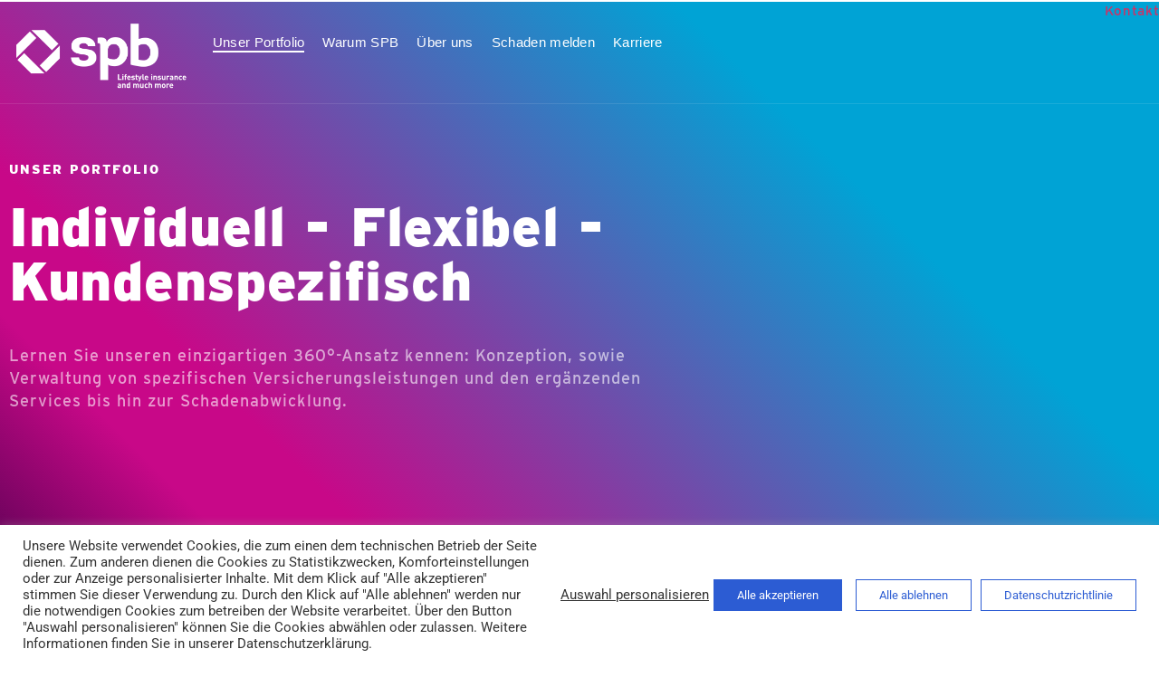

--- FILE ---
content_type: text/html; charset=UTF-8
request_url: https://spb-dach.eu/unser-portfolio/
body_size: 23361
content:
<!doctype html>
<html lang="en-US">
<head>
	<meta charset="UTF-8">
	<meta name="viewport" content="width=device-width, initial-scale=1">
	<link rel="profile" href="https://gmpg.org/xfn/11">
	<meta name='robots' content='index, follow, max-image-preview:large, max-snippet:-1, max-video-preview:-1' />

	<!-- This site is optimized with the Yoast SEO plugin v26.5 - https://yoast.com/wordpress/plugins/seo/ -->
	<title>Unser Portfolio - SPB DACH | Machen Sie unsere Lösung zum Teil Ihrer Strategie!</title>
	<meta name="description" content="Sie sind Verkäufer und/oder Hersteller von Produkten? Unabhängig von Ihrer Größe oder Branche - SPB hat die passende Lösung!" />
	<link rel="canonical" href="https://spb-dach.eu/unser-portfolio/" />
	<meta property="og:locale" content="en_US" />
	<meta property="og:type" content="article" />
	<meta property="og:title" content="Unser Portfolio - SPB DACH | Machen Sie unsere Lösung zum Teil Ihrer Strategie!" />
	<meta property="og:description" content="Sie sind Verkäufer und/oder Hersteller von Produkten? Unabhängig von Ihrer Größe oder Branche - SPB hat die passende Lösung!" />
	<meta property="og:url" content="https://spb-dach.eu/unser-portfolio/" />
	<meta property="og:site_name" content="SPB DACH | Machen Sie unsere Lösung zum Teil Ihrer Strategie!" />
	<meta property="article:modified_time" content="2025-08-12T14:37:53+00:00" />
	<meta property="og:image" content="https://spb-dach.eu/wp-content/uploads/2022/04/Machine.png" />
	<meta name="twitter:card" content="summary_large_image" />
	<meta name="twitter:label1" content="Est. reading time" />
	<meta name="twitter:data1" content="2 minutes" />
	<script type="application/ld+json" class="yoast-schema-graph">{"@context":"https://schema.org","@graph":[{"@type":"WebPage","@id":"https://spb-dach.eu/unser-portfolio/","url":"https://spb-dach.eu/unser-portfolio/","name":"Unser Portfolio - SPB DACH | Machen Sie unsere Lösung zum Teil Ihrer Strategie!","isPartOf":{"@id":"https://spb-dach.eu/#website"},"primaryImageOfPage":{"@id":"https://spb-dach.eu/unser-portfolio/#primaryimage"},"image":{"@id":"https://spb-dach.eu/unser-portfolio/#primaryimage"},"thumbnailUrl":"https://spb-dach.eu/wp-content/uploads/2022/04/Machine.png","datePublished":"2021-03-24T07:22:15+00:00","dateModified":"2025-08-12T14:37:53+00:00","description":"Sie sind Verkäufer und/oder Hersteller von Produkten? Unabhängig von Ihrer Größe oder Branche - SPB hat die passende Lösung!","breadcrumb":{"@id":"https://spb-dach.eu/unser-portfolio/#breadcrumb"},"inLanguage":"en-US","potentialAction":[{"@type":"ReadAction","target":["https://spb-dach.eu/unser-portfolio/"]}]},{"@type":"ImageObject","inLanguage":"en-US","@id":"https://spb-dach.eu/unser-portfolio/#primaryimage","url":"https://spb-dach.eu/wp-content/uploads/2022/04/Machine.png","contentUrl":"https://spb-dach.eu/wp-content/uploads/2022/04/Machine.png","width":60,"height":60},{"@type":"BreadcrumbList","@id":"https://spb-dach.eu/unser-portfolio/#breadcrumb","itemListElement":[{"@type":"ListItem","position":1,"name":"Home","item":"https://spb-dach.eu/"},{"@type":"ListItem","position":2,"name":"Unser Portfolio"}]},{"@type":"WebSite","@id":"https://spb-dach.eu/#website","url":"https://spb-dach.eu/","name":"SPB DACH | Machen Sie unsere Lösung zum Teil Ihrer Strategie!","description":"","publisher":{"@id":"https://spb-dach.eu/#organization"},"potentialAction":[{"@type":"SearchAction","target":{"@type":"EntryPoint","urlTemplate":"https://spb-dach.eu/?s={search_term_string}"},"query-input":{"@type":"PropertyValueSpecification","valueRequired":true,"valueName":"search_term_string"}}],"inLanguage":"en-US"},{"@type":"Organization","@id":"https://spb-dach.eu/#organization","name":"SPB","url":"https://spb-dach.eu/","logo":{"@type":"ImageObject","inLanguage":"en-US","@id":"https://spb-dach.eu/#/schema/logo/image/","url":"https://spb-dach.eu/wp-content/uploads/2021/03/spb-couleur-HD.png","contentUrl":"https://spb-dach.eu/wp-content/uploads/2021/03/spb-couleur-HD.png","width":1299,"height":709,"caption":"SPB"},"image":{"@id":"https://spb-dach.eu/#/schema/logo/image/"}}]}</script>
	<!-- / Yoast SEO plugin. -->


<link rel='dns-prefetch' href='//ajax.googleapis.com' />
<link rel='dns-prefetch' href='//www.googletagmanager.com' />
<link href='https://fonts.gstatic.com' crossorigin='anonymous' rel='preconnect' />
<link rel="alternate" title="oEmbed (JSON)" type="application/json+oembed" href="https://spb-dach.eu/wp-json/oembed/1.0/embed?url=https%3A%2F%2Fspb-dach.eu%2Funser-portfolio%2F" />
<link rel="alternate" title="oEmbed (XML)" type="text/xml+oembed" href="https://spb-dach.eu/wp-json/oembed/1.0/embed?url=https%3A%2F%2Fspb-dach.eu%2Funser-portfolio%2F&#038;format=xml" />
<style id='wp-img-auto-sizes-contain-inline-css'>
img:is([sizes=auto i],[sizes^="auto," i]){contain-intrinsic-size:3000px 1500px}
/*# sourceURL=wp-img-auto-sizes-contain-inline-css */
</style>
<style id='global-styles-inline-css'>
:root{--wp--preset--aspect-ratio--square: 1;--wp--preset--aspect-ratio--4-3: 4/3;--wp--preset--aspect-ratio--3-4: 3/4;--wp--preset--aspect-ratio--3-2: 3/2;--wp--preset--aspect-ratio--2-3: 2/3;--wp--preset--aspect-ratio--16-9: 16/9;--wp--preset--aspect-ratio--9-16: 9/16;--wp--preset--color--black: #000000;--wp--preset--color--cyan-bluish-gray: #abb8c3;--wp--preset--color--white: #ffffff;--wp--preset--color--pale-pink: #f78da7;--wp--preset--color--vivid-red: #cf2e2e;--wp--preset--color--luminous-vivid-orange: #ff6900;--wp--preset--color--luminous-vivid-amber: #fcb900;--wp--preset--color--light-green-cyan: #7bdcb5;--wp--preset--color--vivid-green-cyan: #00d084;--wp--preset--color--pale-cyan-blue: #8ed1fc;--wp--preset--color--vivid-cyan-blue: #0693e3;--wp--preset--color--vivid-purple: #9b51e0;--wp--preset--gradient--vivid-cyan-blue-to-vivid-purple: linear-gradient(135deg,rgb(6,147,227) 0%,rgb(155,81,224) 100%);--wp--preset--gradient--light-green-cyan-to-vivid-green-cyan: linear-gradient(135deg,rgb(122,220,180) 0%,rgb(0,208,130) 100%);--wp--preset--gradient--luminous-vivid-amber-to-luminous-vivid-orange: linear-gradient(135deg,rgb(252,185,0) 0%,rgb(255,105,0) 100%);--wp--preset--gradient--luminous-vivid-orange-to-vivid-red: linear-gradient(135deg,rgb(255,105,0) 0%,rgb(207,46,46) 100%);--wp--preset--gradient--very-light-gray-to-cyan-bluish-gray: linear-gradient(135deg,rgb(238,238,238) 0%,rgb(169,184,195) 100%);--wp--preset--gradient--cool-to-warm-spectrum: linear-gradient(135deg,rgb(74,234,220) 0%,rgb(151,120,209) 20%,rgb(207,42,186) 40%,rgb(238,44,130) 60%,rgb(251,105,98) 80%,rgb(254,248,76) 100%);--wp--preset--gradient--blush-light-purple: linear-gradient(135deg,rgb(255,206,236) 0%,rgb(152,150,240) 100%);--wp--preset--gradient--blush-bordeaux: linear-gradient(135deg,rgb(254,205,165) 0%,rgb(254,45,45) 50%,rgb(107,0,62) 100%);--wp--preset--gradient--luminous-dusk: linear-gradient(135deg,rgb(255,203,112) 0%,rgb(199,81,192) 50%,rgb(65,88,208) 100%);--wp--preset--gradient--pale-ocean: linear-gradient(135deg,rgb(255,245,203) 0%,rgb(182,227,212) 50%,rgb(51,167,181) 100%);--wp--preset--gradient--electric-grass: linear-gradient(135deg,rgb(202,248,128) 0%,rgb(113,206,126) 100%);--wp--preset--gradient--midnight: linear-gradient(135deg,rgb(2,3,129) 0%,rgb(40,116,252) 100%);--wp--preset--font-size--small: 13px;--wp--preset--font-size--medium: 20px;--wp--preset--font-size--large: 36px;--wp--preset--font-size--x-large: 42px;--wp--preset--spacing--20: 0.44rem;--wp--preset--spacing--30: 0.67rem;--wp--preset--spacing--40: 1rem;--wp--preset--spacing--50: 1.5rem;--wp--preset--spacing--60: 2.25rem;--wp--preset--spacing--70: 3.38rem;--wp--preset--spacing--80: 5.06rem;--wp--preset--shadow--natural: 6px 6px 9px rgba(0, 0, 0, 0.2);--wp--preset--shadow--deep: 12px 12px 50px rgba(0, 0, 0, 0.4);--wp--preset--shadow--sharp: 6px 6px 0px rgba(0, 0, 0, 0.2);--wp--preset--shadow--outlined: 6px 6px 0px -3px rgb(255, 255, 255), 6px 6px rgb(0, 0, 0);--wp--preset--shadow--crisp: 6px 6px 0px rgb(0, 0, 0);}:root { --wp--style--global--content-size: 800px;--wp--style--global--wide-size: 1200px; }:where(body) { margin: 0; }.wp-site-blocks > .alignleft { float: left; margin-right: 2em; }.wp-site-blocks > .alignright { float: right; margin-left: 2em; }.wp-site-blocks > .aligncenter { justify-content: center; margin-left: auto; margin-right: auto; }:where(.wp-site-blocks) > * { margin-block-start: 24px; margin-block-end: 0; }:where(.wp-site-blocks) > :first-child { margin-block-start: 0; }:where(.wp-site-blocks) > :last-child { margin-block-end: 0; }:root { --wp--style--block-gap: 24px; }:root :where(.is-layout-flow) > :first-child{margin-block-start: 0;}:root :where(.is-layout-flow) > :last-child{margin-block-end: 0;}:root :where(.is-layout-flow) > *{margin-block-start: 24px;margin-block-end: 0;}:root :where(.is-layout-constrained) > :first-child{margin-block-start: 0;}:root :where(.is-layout-constrained) > :last-child{margin-block-end: 0;}:root :where(.is-layout-constrained) > *{margin-block-start: 24px;margin-block-end: 0;}:root :where(.is-layout-flex){gap: 24px;}:root :where(.is-layout-grid){gap: 24px;}.is-layout-flow > .alignleft{float: left;margin-inline-start: 0;margin-inline-end: 2em;}.is-layout-flow > .alignright{float: right;margin-inline-start: 2em;margin-inline-end: 0;}.is-layout-flow > .aligncenter{margin-left: auto !important;margin-right: auto !important;}.is-layout-constrained > .alignleft{float: left;margin-inline-start: 0;margin-inline-end: 2em;}.is-layout-constrained > .alignright{float: right;margin-inline-start: 2em;margin-inline-end: 0;}.is-layout-constrained > .aligncenter{margin-left: auto !important;margin-right: auto !important;}.is-layout-constrained > :where(:not(.alignleft):not(.alignright):not(.alignfull)){max-width: var(--wp--style--global--content-size);margin-left: auto !important;margin-right: auto !important;}.is-layout-constrained > .alignwide{max-width: var(--wp--style--global--wide-size);}body .is-layout-flex{display: flex;}.is-layout-flex{flex-wrap: wrap;align-items: center;}.is-layout-flex > :is(*, div){margin: 0;}body .is-layout-grid{display: grid;}.is-layout-grid > :is(*, div){margin: 0;}body{padding-top: 0px;padding-right: 0px;padding-bottom: 0px;padding-left: 0px;}a:where(:not(.wp-element-button)){text-decoration: underline;}:root :where(.wp-element-button, .wp-block-button__link){background-color: #32373c;border-width: 0;color: #fff;font-family: inherit;font-size: inherit;font-style: inherit;font-weight: inherit;letter-spacing: inherit;line-height: inherit;padding-top: calc(0.667em + 2px);padding-right: calc(1.333em + 2px);padding-bottom: calc(0.667em + 2px);padding-left: calc(1.333em + 2px);text-decoration: none;text-transform: inherit;}.has-black-color{color: var(--wp--preset--color--black) !important;}.has-cyan-bluish-gray-color{color: var(--wp--preset--color--cyan-bluish-gray) !important;}.has-white-color{color: var(--wp--preset--color--white) !important;}.has-pale-pink-color{color: var(--wp--preset--color--pale-pink) !important;}.has-vivid-red-color{color: var(--wp--preset--color--vivid-red) !important;}.has-luminous-vivid-orange-color{color: var(--wp--preset--color--luminous-vivid-orange) !important;}.has-luminous-vivid-amber-color{color: var(--wp--preset--color--luminous-vivid-amber) !important;}.has-light-green-cyan-color{color: var(--wp--preset--color--light-green-cyan) !important;}.has-vivid-green-cyan-color{color: var(--wp--preset--color--vivid-green-cyan) !important;}.has-pale-cyan-blue-color{color: var(--wp--preset--color--pale-cyan-blue) !important;}.has-vivid-cyan-blue-color{color: var(--wp--preset--color--vivid-cyan-blue) !important;}.has-vivid-purple-color{color: var(--wp--preset--color--vivid-purple) !important;}.has-black-background-color{background-color: var(--wp--preset--color--black) !important;}.has-cyan-bluish-gray-background-color{background-color: var(--wp--preset--color--cyan-bluish-gray) !important;}.has-white-background-color{background-color: var(--wp--preset--color--white) !important;}.has-pale-pink-background-color{background-color: var(--wp--preset--color--pale-pink) !important;}.has-vivid-red-background-color{background-color: var(--wp--preset--color--vivid-red) !important;}.has-luminous-vivid-orange-background-color{background-color: var(--wp--preset--color--luminous-vivid-orange) !important;}.has-luminous-vivid-amber-background-color{background-color: var(--wp--preset--color--luminous-vivid-amber) !important;}.has-light-green-cyan-background-color{background-color: var(--wp--preset--color--light-green-cyan) !important;}.has-vivid-green-cyan-background-color{background-color: var(--wp--preset--color--vivid-green-cyan) !important;}.has-pale-cyan-blue-background-color{background-color: var(--wp--preset--color--pale-cyan-blue) !important;}.has-vivid-cyan-blue-background-color{background-color: var(--wp--preset--color--vivid-cyan-blue) !important;}.has-vivid-purple-background-color{background-color: var(--wp--preset--color--vivid-purple) !important;}.has-black-border-color{border-color: var(--wp--preset--color--black) !important;}.has-cyan-bluish-gray-border-color{border-color: var(--wp--preset--color--cyan-bluish-gray) !important;}.has-white-border-color{border-color: var(--wp--preset--color--white) !important;}.has-pale-pink-border-color{border-color: var(--wp--preset--color--pale-pink) !important;}.has-vivid-red-border-color{border-color: var(--wp--preset--color--vivid-red) !important;}.has-luminous-vivid-orange-border-color{border-color: var(--wp--preset--color--luminous-vivid-orange) !important;}.has-luminous-vivid-amber-border-color{border-color: var(--wp--preset--color--luminous-vivid-amber) !important;}.has-light-green-cyan-border-color{border-color: var(--wp--preset--color--light-green-cyan) !important;}.has-vivid-green-cyan-border-color{border-color: var(--wp--preset--color--vivid-green-cyan) !important;}.has-pale-cyan-blue-border-color{border-color: var(--wp--preset--color--pale-cyan-blue) !important;}.has-vivid-cyan-blue-border-color{border-color: var(--wp--preset--color--vivid-cyan-blue) !important;}.has-vivid-purple-border-color{border-color: var(--wp--preset--color--vivid-purple) !important;}.has-vivid-cyan-blue-to-vivid-purple-gradient-background{background: var(--wp--preset--gradient--vivid-cyan-blue-to-vivid-purple) !important;}.has-light-green-cyan-to-vivid-green-cyan-gradient-background{background: var(--wp--preset--gradient--light-green-cyan-to-vivid-green-cyan) !important;}.has-luminous-vivid-amber-to-luminous-vivid-orange-gradient-background{background: var(--wp--preset--gradient--luminous-vivid-amber-to-luminous-vivid-orange) !important;}.has-luminous-vivid-orange-to-vivid-red-gradient-background{background: var(--wp--preset--gradient--luminous-vivid-orange-to-vivid-red) !important;}.has-very-light-gray-to-cyan-bluish-gray-gradient-background{background: var(--wp--preset--gradient--very-light-gray-to-cyan-bluish-gray) !important;}.has-cool-to-warm-spectrum-gradient-background{background: var(--wp--preset--gradient--cool-to-warm-spectrum) !important;}.has-blush-light-purple-gradient-background{background: var(--wp--preset--gradient--blush-light-purple) !important;}.has-blush-bordeaux-gradient-background{background: var(--wp--preset--gradient--blush-bordeaux) !important;}.has-luminous-dusk-gradient-background{background: var(--wp--preset--gradient--luminous-dusk) !important;}.has-pale-ocean-gradient-background{background: var(--wp--preset--gradient--pale-ocean) !important;}.has-electric-grass-gradient-background{background: var(--wp--preset--gradient--electric-grass) !important;}.has-midnight-gradient-background{background: var(--wp--preset--gradient--midnight) !important;}.has-small-font-size{font-size: var(--wp--preset--font-size--small) !important;}.has-medium-font-size{font-size: var(--wp--preset--font-size--medium) !important;}.has-large-font-size{font-size: var(--wp--preset--font-size--large) !important;}.has-x-large-font-size{font-size: var(--wp--preset--font-size--x-large) !important;}
:root :where(.wp-block-pullquote){font-size: 1.5em;line-height: 1.6;}
/*# sourceURL=global-styles-inline-css */
</style>
<link rel='stylesheet' id='cookie-law-info-css' href='https://spb-dach.eu/wp-content/plugins/cookie-law-info/legacy/public/css/cookie-law-info-public.css?ver=3.3.9.1' media='all' />
<link rel='stylesheet' id='cookie-law-info-gdpr-css' href='https://spb-dach.eu/wp-content/plugins/cookie-law-info/legacy/public/css/cookie-law-info-gdpr.css?ver=3.3.9.1' media='all' />
<link rel='stylesheet' id='local-fonts-css' href='https://spb-dach.eu/wp-content/plugins/local-custom-fonts/assets/css/styles.css?ver=df7095ce1099d2246b81176c3d20432b' media='all' />
<link rel='stylesheet' id='parent-style-css' href='https://spb-dach.eu/wp-content/themes/hello-elementor/style.css?ver=df7095ce1099d2246b81176c3d20432b' media='all' />
<link rel='stylesheet' id='attineos-style-css' href='https://spb-dach.eu/wp-content/themes/child-theme-hello-ellementor/styles/style.min.css?ver=df7095ce1099d2246b81176c3d20432b' media='all' />
<link rel='stylesheet' id='child-style-css' href='https://spb-dach.eu/wp-content/themes/child-theme-hello-ellementor/style.css?ver=df7095ce1099d2246b81176c3d20432b' media='all' />
<link rel='stylesheet' id='hello-elementor-css' href='https://spb-dach.eu/wp-content/themes/hello-elementor/assets/css/reset.css?ver=3.4.5' media='all' />
<link rel='stylesheet' id='hello-elementor-theme-style-css' href='https://spb-dach.eu/wp-content/themes/hello-elementor/assets/css/theme.css?ver=3.4.5' media='all' />
<link rel='stylesheet' id='hello-elementor-header-footer-css' href='https://spb-dach.eu/wp-content/themes/hello-elementor/assets/css/header-footer.css?ver=3.4.5' media='all' />
<link rel='stylesheet' id='elementor-frontend-css' href='https://spb-dach.eu/wp-content/plugins/elementor/assets/css/frontend.min.css?ver=3.34.1' media='all' />
<link rel='stylesheet' id='widget-image-css' href='https://spb-dach.eu/wp-content/plugins/elementor/assets/css/widget-image.min.css?ver=3.34.1' media='all' />
<link rel='stylesheet' id='widget-nav-menu-css' href='https://spb-dach.eu/wp-content/plugins/elementor-pro/assets/css/widget-nav-menu.min.css?ver=3.33.2' media='all' />
<link rel='stylesheet' id='widget-search-form-css' href='https://spb-dach.eu/wp-content/plugins/elementor-pro/assets/css/widget-search-form.min.css?ver=3.33.2' media='all' />
<link rel='stylesheet' id='elementor-icons-shared-0-css' href='https://spb-dach.eu/wp-content/plugins/elementor/assets/lib/font-awesome/css/fontawesome.min.css?ver=5.15.3' media='all' />
<link rel='stylesheet' id='elementor-icons-fa-solid-css' href='https://spb-dach.eu/wp-content/plugins/elementor/assets/lib/font-awesome/css/solid.min.css?ver=5.15.3' media='all' />
<link rel='stylesheet' id='e-sticky-css' href='https://spb-dach.eu/wp-content/plugins/elementor-pro/assets/css/modules/sticky.min.css?ver=3.33.2' media='all' />
<link rel='stylesheet' id='widget-heading-css' href='https://spb-dach.eu/wp-content/plugins/elementor/assets/css/widget-heading.min.css?ver=3.34.1' media='all' />
<link rel='stylesheet' id='e-animation-slideInRight-css' href='https://spb-dach.eu/wp-content/plugins/elementor/assets/lib/animations/styles/slideInRight.min.css?ver=3.34.1' media='all' />
<link rel='stylesheet' id='e-popup-css' href='https://spb-dach.eu/wp-content/plugins/elementor-pro/assets/css/conditionals/popup.min.css?ver=3.33.2' media='all' />
<link rel='stylesheet' id='elementor-icons-css' href='https://spb-dach.eu/wp-content/plugins/elementor/assets/lib/eicons/css/elementor-icons.min.css?ver=5.45.0' media='all' />
<link rel='stylesheet' id='elementor-post-461-css' href='https://spb-dach.eu/wp-content/uploads/elementor/css/post-461.css?ver=1768973076' media='all' />
<link rel='stylesheet' id='lae-animate-css' href='https://spb-dach.eu/wp-content/plugins/addons-for-elementor/assets/css/lib/animate.css?ver=9.0' media='all' />
<link rel='stylesheet' id='lae-sliders-styles-css' href='https://spb-dach.eu/wp-content/plugins/addons-for-elementor/assets/css/lib/sliders.min.css?ver=9.0' media='all' />
<link rel='stylesheet' id='lae-icomoon-styles-css' href='https://spb-dach.eu/wp-content/plugins/addons-for-elementor/assets/css/icomoon.css?ver=9.0' media='all' />
<link rel='stylesheet' id='lae-frontend-styles-css' href='https://spb-dach.eu/wp-content/plugins/addons-for-elementor/assets/css/lae-frontend.css?ver=9.0' media='all' />
<link rel='stylesheet' id='lae-grid-styles-css' href='https://spb-dach.eu/wp-content/plugins/addons-for-elementor/assets/css/lae-grid.css?ver=9.0' media='all' />
<link rel='stylesheet' id='lae-widgets-styles-css' href='https://spb-dach.eu/wp-content/plugins/addons-for-elementor/assets/css/widgets/lae-widgets.min.css?ver=9.0' media='all' />
<link rel='stylesheet' id='pd-pcf-style-css' href='https://spb-dach.eu/wp-content/plugins/blog-posts-and-category-for-elementor//assets/css/style.css?ver=1.0.0' media='all' />
<link rel='stylesheet' id='widget-lottie-css' href='https://spb-dach.eu/wp-content/plugins/elementor-pro/assets/css/widget-lottie.min.css?ver=3.33.2' media='all' />
<link rel='stylesheet' id='swiper-css' href='https://spb-dach.eu/wp-content/plugins/elementor/assets/lib/swiper/v8/css/swiper.min.css?ver=8.4.5' media='all' />
<link rel='stylesheet' id='e-swiper-css' href='https://spb-dach.eu/wp-content/plugins/elementor/assets/css/conditionals/e-swiper.min.css?ver=3.34.1' media='all' />
<link rel='stylesheet' id='widget-slides-css' href='https://spb-dach.eu/wp-content/plugins/elementor-pro/assets/css/widget-slides.min.css?ver=3.33.2' media='all' />
<link rel='stylesheet' id='widget-divider-css' href='https://spb-dach.eu/wp-content/plugins/elementor/assets/css/widget-divider.min.css?ver=3.34.1' media='all' />
<link rel='stylesheet' id='widget-blockquote-css' href='https://spb-dach.eu/wp-content/plugins/elementor-pro/assets/css/widget-blockquote.min.css?ver=3.33.2' media='all' />
<link rel='stylesheet' id='elementor-icons-fa-brands-css' href='https://spb-dach.eu/wp-content/plugins/elementor/assets/lib/font-awesome/css/brands.min.css?ver=5.15.3' media='all' />
<link rel='stylesheet' id='elementor-post-490-css' href='https://spb-dach.eu/wp-content/uploads/elementor/css/post-490.css?ver=1768987768' media='all' />
<link rel='stylesheet' id='elementor-post-6424-css' href='https://spb-dach.eu/wp-content/uploads/elementor/css/post-6424.css?ver=1768973077' media='all' />
<link rel='stylesheet' id='elementor-post-375-css' href='https://spb-dach.eu/wp-content/uploads/elementor/css/post-375.css?ver=1768973077' media='all' />
<link rel='stylesheet' id='elementor-post-723-css' href='https://spb-dach.eu/wp-content/uploads/elementor/css/post-723.css?ver=1768973077' media='all' />
<link rel='stylesheet' id='elementor-gf-local-roboto-css' href='https://spb-dach.eu/wp-content/uploads/elementor/google-fonts/css/roboto.css?ver=1744016659' media='all' />
<link rel='stylesheet' id='elementor-gf-local-robotoslab-css' href='https://spb-dach.eu/wp-content/uploads/elementor/google-fonts/css/robotoslab.css?ver=1744016662' media='all' />
<script src="//ajax.googleapis.com/ajax/libs/jquery/3.5.1/jquery.min.js?ver=3.5.1" id="jquery-js"></script>
<script id="jquery-js-after">
window.jQuery||document.write('<script src="https://spb-dach.eu/wp-includes/js/jquery/jquery.min.js"><\/script>')
//# sourceURL=jquery-js-after
</script>
<script id="cookie-law-info-js-extra">
var Cli_Data = {"nn_cookie_ids":["_pk_id.1.7521","_pk_ses.1.7521","CookieLawInfoConsent","cookielawinfo-checkbox-necessary","cookielawinfo-checkbox-performance","cookielawinfo-checkbox-analytics","cookielawinfo-checkbox-advertisement","elementor","YSC","VISITOR_INFO1_LIVE","VISITOR_PRIVACY_METADATA"],"cookielist":[],"non_necessary_cookies":{"necessary":["CookieLawInfoConsent","elementor"],"analytics":["_pk_id.1.7521","_pk_ses.1.7521"],"advertisement":["YSC","VISITOR_INFO1_LIVE","VISITOR_PRIVACY_METADATA"]},"ccpaEnabled":"1","ccpaRegionBased":"","ccpaBarEnabled":"1","strictlyEnabled":["necessary","obligatoire"],"ccpaType":"ccpa_gdpr","js_blocking":"1","custom_integration":"","triggerDomRefresh":"","secure_cookies":""};
var cli_cookiebar_settings = {"animate_speed_hide":"500","animate_speed_show":"500","background":"#FFF","border":"#b1a6a6c2","border_on":"","button_1_button_colour":"#61a229","button_1_button_hover":"#4e8221","button_1_link_colour":"#fff","button_1_as_button":"1","button_1_new_win":"","button_2_button_colour":"#2d7bbf","button_2_button_hover":"#246299","button_2_link_colour":"#444444","button_2_as_button":"","button_2_hidebar":"","button_3_button_colour":"#3566bb","button_3_button_hover":"#2a5296","button_3_link_colour":"#fff","button_3_as_button":"1","button_3_new_win":"","button_4_button_colour":"#3566bb","button_4_button_hover":"#2a5296","button_4_link_colour":"#333333","button_4_as_button":"","button_7_button_colour":"#61a229","button_7_button_hover":"#4e8221","button_7_link_colour":"#fff","button_7_as_button":"1","button_7_new_win":"","font_family":"inherit","header_fix":"","notify_animate_hide":"1","notify_animate_show":"","notify_div_id":"#cookie-law-info-bar","notify_position_horizontal":"right","notify_position_vertical":"bottom","scroll_close":"","scroll_close_reload":"","accept_close_reload":"","reject_close_reload":"","showagain_tab":"","showagain_background":"#fff","showagain_border":"#000","showagain_div_id":"#cookie-law-info-again","showagain_x_position":"100px","text":"#333333","show_once_yn":"","show_once":"10000","logging_on":"","as_popup":"","popup_overlay":"1","bar_heading_text":"","cookie_bar_as":"banner","popup_showagain_position":"bottom-right","widget_position":"left"};
var log_object = {"ajax_url":"https://spb-dach.eu/wp-admin/admin-ajax.php"};
//# sourceURL=cookie-law-info-js-extra
</script>
<script src="https://spb-dach.eu/wp-content/plugins/cookie-law-info/legacy/public/js/cookie-law-info-public.js?ver=3.3.9.1" id="cookie-law-info-js"></script>
<script id="cookie-law-info-ccpa-js-extra">
var ccpa_data = {"opt_out_prompt":"Do you really wish to opt out?","opt_out_confirm":"Confirm","opt_out_cancel":"Cancel"};
//# sourceURL=cookie-law-info-ccpa-js-extra
</script>
<script src="https://spb-dach.eu/wp-content/plugins/cookie-law-info/legacy/admin/modules/ccpa/assets/js/cookie-law-info-ccpa.js?ver=3.3.9.1" id="cookie-law-info-ccpa-js"></script>

<!-- Google tag (gtag.js) snippet added by Site Kit -->
<!-- Google Analytics snippet added by Site Kit -->
<script src="https://www.googletagmanager.com/gtag/js?id=GT-5MCRZZ4H" id="google_gtagjs-js" async></script>
<script id="google_gtagjs-js-after">
window.dataLayer = window.dataLayer || [];function gtag(){dataLayer.push(arguments);}
gtag("set","linker",{"domains":["spb-dach.eu"]});
gtag("js", new Date());
gtag("set", "developer_id.dZTNiMT", true);
gtag("config", "GT-5MCRZZ4H");
 window._googlesitekit = window._googlesitekit || {}; window._googlesitekit.throttledEvents = []; window._googlesitekit.gtagEvent = (name, data) => { var key = JSON.stringify( { name, data } ); if ( !! window._googlesitekit.throttledEvents[ key ] ) { return; } window._googlesitekit.throttledEvents[ key ] = true; setTimeout( () => { delete window._googlesitekit.throttledEvents[ key ]; }, 5 ); gtag( "event", name, { ...data, event_source: "site-kit" } ); }; 
//# sourceURL=google_gtagjs-js-after
</script>
<link rel="https://api.w.org/" href="https://spb-dach.eu/wp-json/" /><link rel="alternate" title="JSON" type="application/json" href="https://spb-dach.eu/wp-json/wp/v2/pages/490" /><link rel="EditURI" type="application/rsd+xml" title="RSD" href="https://spb-dach.eu/xmlrpc.php?rsd" />
        <script type="text/javascript">
            ( function () {
                window.lae_fs = { can_use_premium_code: false};
            } )();
        </script>
        <meta name="generator" content="Site Kit by Google 1.170.0" /><meta name="generator" content="Elementor 3.34.1; features: additional_custom_breakpoints; settings: css_print_method-external, google_font-enabled, font_display-swap">
			<style>
				.e-con.e-parent:nth-of-type(n+4):not(.e-lazyloaded):not(.e-no-lazyload),
				.e-con.e-parent:nth-of-type(n+4):not(.e-lazyloaded):not(.e-no-lazyload) * {
					background-image: none !important;
				}
				@media screen and (max-height: 1024px) {
					.e-con.e-parent:nth-of-type(n+3):not(.e-lazyloaded):not(.e-no-lazyload),
					.e-con.e-parent:nth-of-type(n+3):not(.e-lazyloaded):not(.e-no-lazyload) * {
						background-image: none !important;
					}
				}
				@media screen and (max-height: 640px) {
					.e-con.e-parent:nth-of-type(n+2):not(.e-lazyloaded):not(.e-no-lazyload),
					.e-con.e-parent:nth-of-type(n+2):not(.e-lazyloaded):not(.e-no-lazyload) * {
						background-image: none !important;
					}
				}
			</style>
			<link rel="icon" href="https://spb-dach.eu/wp-content/uploads/2021/03/spb-favicon.png" sizes="32x32" />
<link rel="icon" href="https://spb-dach.eu/wp-content/uploads/2021/03/spb-favicon.png" sizes="192x192" />
<link rel="apple-touch-icon" href="https://spb-dach.eu/wp-content/uploads/2021/03/spb-favicon.png" />
<meta name="msapplication-TileImage" content="https://spb-dach.eu/wp-content/uploads/2021/03/spb-favicon.png" />
		<style id="wp-custom-css">
			div[data-elementor-type="header"] .elementor-widget:not(:last-child){--kit-widget-spacing:0px !important}		</style>
		</head>
<body data-rsssl=1 class="wp-singular page-template-default page page-id-490 page-parent wp-embed-responsive wp-theme-hello-elementor wp-child-theme-child-theme-hello-ellementor hello-elementor-default elementor-default elementor-kit-461 elementor-page elementor-page-490">


<a class="skip-link screen-reader-text" href="#content">Skip to content</a>

		<header data-elementor-type="header" data-elementor-id="6424" class="elementor elementor-6424 elementor-location-header" data-elementor-post-type="elementor_library">
					<section class="elementor-section elementor-top-section elementor-element elementor-element-57551715 elementor-section-full_width elementor-section-height-min-height elementor-section-height-default elementor-section-items-middle" data-id="57551715" data-element_type="section" id="navbar" data-settings="{&quot;sticky&quot;:&quot;top&quot;,&quot;animation&quot;:&quot;none&quot;,&quot;sticky_on&quot;:[&quot;desktop&quot;,&quot;tablet&quot;,&quot;mobile&quot;],&quot;sticky_offset&quot;:0,&quot;sticky_effects_offset&quot;:0,&quot;sticky_anchor_link_offset&quot;:0}">
						<div class="elementor-container elementor-column-gap-default">
					<div class="make-column-clickable-elementor elementor-column elementor-col-50 elementor-top-column elementor-element elementor-element-62fb2eb9" style="cursor: pointer;" data-column-clickable="https://spb-dach.eu" data-column-clickable-blank="_self" data-id="62fb2eb9" data-element_type="column">
			<div class="elementor-widget-wrap elementor-element-populated">
						<div class="elementor-element elementor-element-45abc63c elementor-widget elementor-widget-image" data-id="45abc63c" data-element_type="widget" id="darklogo" data-widget_type="image.default">
															<img fetchpriority="high" width="361" height="170" src="https://spb-dach.eu/wp-content/uploads/2022/04/spbavecbaseline-couleur-HD-1-1.png" class="attachment-large size-large wp-image-6423" alt="" srcset="https://spb-dach.eu/wp-content/uploads/2022/04/spbavecbaseline-couleur-HD-1-1.png 361w, https://spb-dach.eu/wp-content/uploads/2022/04/spbavecbaseline-couleur-HD-1-1-300x141.png 300w" sizes="(max-width: 361px) 100vw, 361px" />															</div>
				<div class="elementor-element elementor-element-6eeade4 elementor-widget elementor-widget-image" data-id="6eeade4" data-element_type="widget" id="whitelogo" data-widget_type="image.default">
															<img width="361" height="170" src="https://spb-dach.eu/wp-content/uploads/2022/04/spbavecbaseline-blanc-HD.png" class="attachment-large size-large wp-image-6419" alt="" srcset="https://spb-dach.eu/wp-content/uploads/2022/04/spbavecbaseline-blanc-HD.png 361w, https://spb-dach.eu/wp-content/uploads/2022/04/spbavecbaseline-blanc-HD-300x141.png 300w" sizes="(max-width: 361px) 100vw, 361px" />															</div>
					</div>
		</div>
				<div class="elementor-column elementor-col-50 elementor-top-column elementor-element elementor-element-48a1272b .nav__wrapper" data-id="48a1272b" data-element_type="column">
			<div class="elementor-widget-wrap elementor-element-populated">
						<div class="elementor-element elementor-element-584fe93c elementor-nav-menu--dropdown-none elementor-widget__width-auto elementor-hidden-tablet elementor-hidden-phone elementor-widget elementor-widget-nav-menu" data-id="584fe93c" data-element_type="widget" data-settings="{&quot;layout&quot;:&quot;horizontal&quot;,&quot;submenu_icon&quot;:{&quot;value&quot;:&quot;&lt;i class=\&quot;fas fa-caret-down\&quot; aria-hidden=\&quot;true\&quot;&gt;&lt;\/i&gt;&quot;,&quot;library&quot;:&quot;fa-solid&quot;}}" data-widget_type="nav-menu.default">
								<nav aria-label="Menu" class="elementor-nav-menu--main elementor-nav-menu__container elementor-nav-menu--layout-horizontal e--pointer-underline e--animation-none">
				<ul id="menu-1-584fe93c" class="elementor-nav-menu"><li class="menu-item menu-item-type-post_type menu-item-object-page current-menu-item page_item page-item-490 current_page_item menu-item-619"><a href="https://spb-dach.eu/unser-portfolio/" aria-current="page" class="elementor-item elementor-item-active">Unser Portfolio</a></li>
<li class="menu-item menu-item-type-post_type menu-item-object-page menu-item-618"><a href="https://spb-dach.eu/warum-spb/" class="elementor-item">Warum SPB</a></li>
<li class="menu-item menu-item-type-post_type menu-item-object-page menu-item-2327"><a href="https://spb-dach.eu/uber-uns/" class="elementor-item">Über uns</a></li>
<li class="menu-item menu-item-type-post_type menu-item-object-page menu-item-620"><a href="https://spb-dach.eu/schaden-melden/" class="elementor-item">Schaden melden</a></li>
<li class="menu-item menu-item-type-post_type menu-item-object-page menu-item-616"><a href="https://spb-dach.eu/karriere/" class="elementor-item">Karriere</a></li>
<li class="menu-item menu-item-type-post_type menu-item-object-page menu-item-6634"><a href="https://spb-dach.eu/kontakt/" class="elementor-item">Kontakt</a></li>
</ul>			</nav>
						<nav class="elementor-nav-menu--dropdown elementor-nav-menu__container" aria-hidden="true">
				<ul id="menu-2-584fe93c" class="elementor-nav-menu"><li class="menu-item menu-item-type-post_type menu-item-object-page current-menu-item page_item page-item-490 current_page_item menu-item-619"><a href="https://spb-dach.eu/unser-portfolio/" aria-current="page" class="elementor-item elementor-item-active" tabindex="-1">Unser Portfolio</a></li>
<li class="menu-item menu-item-type-post_type menu-item-object-page menu-item-618"><a href="https://spb-dach.eu/warum-spb/" class="elementor-item" tabindex="-1">Warum SPB</a></li>
<li class="menu-item menu-item-type-post_type menu-item-object-page menu-item-2327"><a href="https://spb-dach.eu/uber-uns/" class="elementor-item" tabindex="-1">Über uns</a></li>
<li class="menu-item menu-item-type-post_type menu-item-object-page menu-item-620"><a href="https://spb-dach.eu/schaden-melden/" class="elementor-item" tabindex="-1">Schaden melden</a></li>
<li class="menu-item menu-item-type-post_type menu-item-object-page menu-item-616"><a href="https://spb-dach.eu/karriere/" class="elementor-item" tabindex="-1">Karriere</a></li>
<li class="menu-item menu-item-type-post_type menu-item-object-page menu-item-6634"><a href="https://spb-dach.eu/kontakt/" class="elementor-item" tabindex="-1">Kontakt</a></li>
</ul>			</nav>
						</div>
				<div class="elementor-element elementor-element-729b165 elementor-widget__width-auto elementor-widget elementor-widget-html" data-id="729b165" data-element_type="widget" data-widget_type="html.default">
					<div class="search__trigger">
    <button id="search__trigger-button">
        <img class="search__light" src="/wp-content/uploads/2021/03/search_wh.png" alt="search__light">
         <img class="search__dark" src="/wp-content/uploads/2021/03/search_dk.png" alt="search__dark" >
    </button>
</div>
<div class="search__overlay">&nbsp;</div>				</div>
				<div class="elementor-element elementor-element-74e73ed7 elementor-search-form--skin-classic elementor-search-form--button-type-icon elementor-search-form--icon-search elementor-widget elementor-widget-search-form" data-id="74e73ed7" data-element_type="widget" id="search__form" data-settings="{&quot;skin&quot;:&quot;classic&quot;}" data-widget_type="search-form.default">
							<search role="search">
			<form class="elementor-search-form" action="https://spb-dach.eu" method="get">
												<div class="elementor-search-form__container">
					<label class="elementor-screen-only" for="elementor-search-form-74e73ed7">Search</label>

					
					<input id="elementor-search-form-74e73ed7" placeholder="Szukaj..." class="elementor-search-form__input" type="search" name="s" value="">
					
											<button class="elementor-search-form__submit" type="submit" aria-label="Search">
															<i aria-hidden="true" class="fas fa-search"></i>													</button>
					
									</div>
			</form>
		</search>
						</div>
				<div class="elementor-element elementor-element-7fc4998 elementor-widget__width-auto elementor-widget elementor-widget-html" data-id="7fc4998" data-element_type="widget" data-widget_type="html.default">
					<div class="header__cta"><a href="https://spbpolska.eu/kontakt-2" rel="noopener">Kontakt</a></div>				</div>
				<div class="elementor-element elementor-element-509b7e61 elementor-hidden-desktop elementor-widget elementor-widget-ucaddon_animated_hamburger_icon" data-id="509b7e61" data-element_type="widget" data-widget_type="ucaddon_animated_hamburger_icon.default">
				<div class="elementor-widget-container">
					
<!-- start Animated Hamburger Icon -->
		<link id='uc_ac_assets_file_uc_animated_hamburger_icon_css_11088-css' href='https://spb-dach.eu/wp-content/uploads/ac_assets/uc_animated_hamburger_icon/uc_animated_hamburger_icon.css' type='text/css' rel='stylesheet' >

<style>/* widget: Animated Hamburger Icon */

#uc_animated_hamburger_icon_elementor_509b7e61.uc_animated_hamburger_icon_holder{ position: relative; z-index: 200px;}
#uc_animated_hamburger_icon_elementor_509b7e61 .uc_hamburger{ display: inline-block;  }
#uc_animated_hamburger_icon_elementor_509b7e61 .uc_animated_hamburger_icon {
  	text-align: right;
}

</style>

<div class="uc_animated_hamburger_icon_holder" id="uc_animated_hamburger_icon_elementor_509b7e61" style="text-align: right;">
  
  <a id="hamburger_close_trigger" class='uc-icon-close-trigger' href="javascript:void(0)" style='display:none'>Close Trigger</a>
  
  <a href="#elementor-action%3Aaction%3Dpopup%3Aopen%26settings%3DeyJpZCI6IjcyMyIsInRvZ2dsZSI6dHJ1ZX0%3D"  class="uc_animated_hamburger_icon">

     <div class="uc_hamburger" id="hamburger-1">
      <span class="uc_line"></span>
      <span class="uc_line"></span>
      <span class="uc_line"></span>
    </div>

  </a>
</div>
<!-- end Animated Hamburger Icon -->				</div>
				</div>
					</div>
		</div>
					</div>
		</section>
				<section class="elementor-section elementor-top-section elementor-element elementor-element-24ee43f2 elementor-hidden-desktop elementor-hidden-tablet elementor-hidden-phone elementor-section-boxed elementor-section-height-default elementor-section-height-default" data-id="24ee43f2" data-element_type="section">
						<div class="elementor-container elementor-column-gap-default">
					<div class="elementor-column elementor-col-100 elementor-top-column elementor-element elementor-element-71d64326" data-id="71d64326" data-element_type="column">
			<div class="elementor-widget-wrap elementor-element-populated">
						<div class="elementor-element elementor-element-7a43962f elementor-widget elementor-widget-theme-site-title elementor-widget-heading" data-id="7a43962f" data-element_type="widget" data-widget_type="theme-site-title.default">
					<h2 class="elementor-heading-title elementor-size-default"><a href="https://spb-dach.eu">SPB DACH | Machen Sie unsere Lösung zum Teil Ihrer Strategie!</a></h2>				</div>
					</div>
		</div>
					</div>
		</section>
				</header>
		
<main id="content" class="site-main post-490 page type-page status-publish hentry">

			<div class="page-header">
			<h1 class="entry-title">Unser Portfolio</h1>		</div>
	
	<div class="page-content">
				<div data-elementor-type="wp-page" data-elementor-id="490" class="elementor elementor-490" data-elementor-post-type="page">
						<section class="elementor-section elementor-top-section elementor-element elementor-element-7ffdae3 elementor-section-height-min-height gradient__background elementor-section-boxed elementor-section-height-default elementor-section-items-middle" data-id="7ffdae3" data-element_type="section">
						<div class="elementor-container elementor-column-gap-default">
					<div class="elementor-column elementor-col-100 elementor-top-column elementor-element elementor-element-32e9046 hero__title-container" data-id="32e9046" data-element_type="column">
			<div class="elementor-widget-wrap elementor-element-populated">
						<div class="elementor-element elementor-element-1d7b764c elementor-widget elementor-widget-heading" data-id="1d7b764c" data-element_type="widget" data-widget_type="heading.default">
					<h4 class="elementor-heading-title elementor-size-default">Unser Portfolio</h4>				</div>
				<div class="elementor-element elementor-element-2dc48e3f elementor-widget elementor-widget-heading" data-id="2dc48e3f" data-element_type="widget" data-widget_type="heading.default">
					<h1 class="elementor-heading-title elementor-size-default">Individuell - Flexibel - Kundenspezifisch</h1>				</div>
				<div class="elementor-element elementor-element-405fc34e elementor-widget elementor-widget-text-editor" data-id="405fc34e" data-element_type="widget" data-widget_type="text-editor.default">
									<p>Lernen Sie unseren einzigartigen 360°-Ansatz kennen: Konzeption, sowie Verwaltung von spezifischen Versicherungsleistungen und den ergänzenden Services bis hin zur Schadenabwicklung.&nbsp;</p>								</div>
					</div>
		</div>
					</div>
		</section>
				<section class="elementor-section elementor-top-section elementor-element elementor-element-ea566db solutions__group elementor-section-boxed elementor-section-height-default elementor-section-height-default" data-id="ea566db" data-element_type="section">
						<div class="elementor-container elementor-column-gap-default">
					<div class="elementor-column elementor-col-100 elementor-top-column elementor-element elementor-element-e99dbc5" data-id="e99dbc5" data-element_type="column">
			<div class="elementor-widget-wrap elementor-element-populated">
						<section class="elementor-section elementor-inner-section elementor-element elementor-element-a0fda54 elementor-section-full_width elementor-section-height-default elementor-section-height-default" data-id="a0fda54" data-element_type="section">
						<div class="elementor-container elementor-column-gap-default">
					<div class="elementor-column elementor-col-100 elementor-inner-column elementor-element elementor-element-fea3916" data-id="fea3916" data-element_type="column">
			<div class="elementor-widget-wrap elementor-element-populated">
						<div class="elementor-element elementor-element-3025bed elementor-widget elementor-widget-heading" data-id="3025bed" data-element_type="widget" data-widget_type="heading.default">
					<h2 class="elementor-heading-title elementor-size-default">Welches Gebiet interessiert Sie?</h2>				</div>
					</div>
		</div>
					</div>
		</section>
				<section class="elementor-section elementor-inner-section elementor-element elementor-element-aa817f1 elementor-section-full_width elementor-hidden-phone elementor-hidden-tablet elementor-section-height-default elementor-section-height-default" data-id="aa817f1" data-element_type="section">
						<div class="elementor-container elementor-column-gap-wide">
					<div class="elementor-column elementor-col-25 elementor-inner-column elementor-element elementor-element-7cb963c" data-id="7cb963c" data-element_type="column">
			<div class="elementor-widget-wrap elementor-element-populated">
						<section class="elementor-section elementor-inner-section elementor-element elementor-element-56ff310 elementor-section-boxed elementor-section-height-default elementor-section-height-default" data-id="56ff310" data-element_type="section">
						<div class="elementor-container elementor-column-gap-default">
					<div class="make-column-clickable-elementor elementor-column elementor-col-100 elementor-inner-column elementor-element elementor-element-e6c9312 solution__column" style="cursor: pointer;" data-column-clickable="/unser-portfolio/elektrogerate/" data-column-clickable-blank="_self" data-id="e6c9312" data-element_type="column" data-settings="{&quot;background_background&quot;:&quot;classic&quot;}">
			<div class="elementor-widget-wrap elementor-element-populated">
						<div class="elementor-element elementor-element-856120a elementor-widget elementor-widget-html" data-id="856120a" data-element_type="widget" data-widget_type="html.default">
					<div class="solutions__card-content">
        <div class="solutions__card-title">
          <h4>Elektrogeräte</h4>
        </div>
        <div class="solutions__card-listt"><ul><li>Mehr erfahren</li></ul>
        </div>
    </div>				</div>
				<div class="elementor-element elementor-element-fd0c7d3 elementor-align-center elementor-widget elementor-widget-lottie" data-id="fd0c7d3" data-element_type="widget" data-settings="{&quot;source_json&quot;:{&quot;url&quot;:&quot;\/wp-content\/uploads\/2022\/05\/electromenager-resize-1.json&quot;,&quot;id&quot;:&quot;&quot;,&quot;size&quot;:&quot;&quot;,&quot;source&quot;:&quot;url&quot;,&quot;alt&quot;:&quot;&quot;},&quot;viewport&quot;:{&quot;unit&quot;:&quot;%&quot;,&quot;size&quot;:&quot;&quot;,&quot;sizes&quot;:{&quot;start&quot;:40,&quot;end&quot;:100}},&quot;source&quot;:&quot;media_file&quot;,&quot;caption_source&quot;:&quot;none&quot;,&quot;link_to&quot;:&quot;none&quot;,&quot;trigger&quot;:&quot;arriving_to_viewport&quot;,&quot;play_speed&quot;:{&quot;unit&quot;:&quot;px&quot;,&quot;size&quot;:1,&quot;sizes&quot;:[]},&quot;start_point&quot;:{&quot;unit&quot;:&quot;%&quot;,&quot;size&quot;:0,&quot;sizes&quot;:[]},&quot;end_point&quot;:{&quot;unit&quot;:&quot;%&quot;,&quot;size&quot;:100,&quot;sizes&quot;:[]},&quot;renderer&quot;:&quot;svg&quot;}" data-widget_type="lottie.default">
					<div class="e-lottie__container"><div class="e-lottie__animation"></div></div>				</div>
					</div>
		</div>
					</div>
		</section>
					</div>
		</div>
				<div class="elementor-column elementor-col-25 elementor-inner-column elementor-element elementor-element-c7c3545" data-id="c7c3545" data-element_type="column">
			<div class="elementor-widget-wrap elementor-element-populated">
						<section class="elementor-section elementor-inner-section elementor-element elementor-element-9b44c33 elementor-section-boxed elementor-section-height-default elementor-section-height-default" data-id="9b44c33" data-element_type="section">
						<div class="elementor-container elementor-column-gap-default">
					<div class="make-column-clickable-elementor elementor-column elementor-col-100 elementor-inner-column elementor-element elementor-element-5e291e0 solution__column" style="cursor: pointer;" data-column-clickable="/unser-portfolio/mobile-endgerate" data-column-clickable-blank="_self" data-id="5e291e0" data-element_type="column" data-settings="{&quot;background_background&quot;:&quot;classic&quot;}">
			<div class="elementor-widget-wrap elementor-element-populated">
						<div class="elementor-element elementor-element-ab0efad elementor-widget elementor-widget-html" data-id="ab0efad" data-element_type="widget" data-widget_type="html.default">
					<div class="solutions__card-content">
        <div class="solutions__card-title">
          <h4>Mobile Endgeräte</h4>
        </div>
        <div class="solutions__card-listt"><ul><li>Mehr erfahren</li></ul>
        </div>
    </div>				</div>
				<div class="elementor-element elementor-element-5ba77b5 elementor-align-center elementor-widget elementor-widget-lottie" data-id="5ba77b5" data-element_type="widget" data-settings="{&quot;source_json&quot;:{&quot;url&quot;:&quot;\/wp-content\/uploads\/2021\/03\/TELECOM_WIP11.json&quot;,&quot;id&quot;:51,&quot;size&quot;:&quot;&quot;},&quot;viewport&quot;:{&quot;unit&quot;:&quot;%&quot;,&quot;size&quot;:&quot;&quot;,&quot;sizes&quot;:{&quot;start&quot;:40,&quot;end&quot;:100}},&quot;source&quot;:&quot;media_file&quot;,&quot;caption_source&quot;:&quot;none&quot;,&quot;link_to&quot;:&quot;none&quot;,&quot;trigger&quot;:&quot;arriving_to_viewport&quot;,&quot;play_speed&quot;:{&quot;unit&quot;:&quot;px&quot;,&quot;size&quot;:1,&quot;sizes&quot;:[]},&quot;start_point&quot;:{&quot;unit&quot;:&quot;%&quot;,&quot;size&quot;:0,&quot;sizes&quot;:[]},&quot;end_point&quot;:{&quot;unit&quot;:&quot;%&quot;,&quot;size&quot;:100,&quot;sizes&quot;:[]},&quot;renderer&quot;:&quot;svg&quot;}" data-widget_type="lottie.default">
					<div class="e-lottie__container"><div class="e-lottie__animation"></div></div>				</div>
					</div>
		</div>
					</div>
		</section>
					</div>
		</div>
				<div class="elementor-column elementor-col-25 elementor-inner-column elementor-element elementor-element-e015862" data-id="e015862" data-element_type="column">
			<div class="elementor-widget-wrap elementor-element-populated">
						<section class="elementor-section elementor-inner-section elementor-element elementor-element-5d2e6dc elementor-section-boxed elementor-section-height-default elementor-section-height-default" data-id="5d2e6dc" data-element_type="section">
						<div class="elementor-container elementor-column-gap-default">
					<div class="make-column-clickable-elementor elementor-column elementor-col-100 elementor-inner-column elementor-element elementor-element-51d613d solution__column" style="cursor: pointer;" data-column-clickable="/unser-portfolio/bankprodukte/" data-column-clickable-blank="_self" data-id="51d613d" data-element_type="column" data-settings="{&quot;background_background&quot;:&quot;classic&quot;}">
			<div class="elementor-widget-wrap elementor-element-populated">
						<div class="elementor-element elementor-element-6dd28ec elementor-widget elementor-widget-html" data-id="6dd28ec" data-element_type="widget" data-widget_type="html.default">
					<div class="solutions__card-content">
        <div class="solutions__card-title">
          <h4>Bankprodukte<br>
        </div>
        <div class="solutions__card-listt"><ul><li>Mehr erfahren</li></li></ul>
        </div>
    </div>				</div>
				<div class="elementor-element elementor-element-06f6827 elementor-align-center elementor-widget elementor-widget-lottie" data-id="06f6827" data-element_type="widget" data-settings="{&quot;source_json&quot;:{&quot;url&quot;:&quot;\/wp-content\/uploads\/2021\/03\/BANQUE_CREDIT_WIP11.json&quot;,&quot;id&quot;:47,&quot;size&quot;:&quot;&quot;},&quot;viewport&quot;:{&quot;unit&quot;:&quot;%&quot;,&quot;size&quot;:&quot;&quot;,&quot;sizes&quot;:{&quot;start&quot;:40,&quot;end&quot;:100}},&quot;source&quot;:&quot;media_file&quot;,&quot;caption_source&quot;:&quot;none&quot;,&quot;link_to&quot;:&quot;none&quot;,&quot;trigger&quot;:&quot;arriving_to_viewport&quot;,&quot;play_speed&quot;:{&quot;unit&quot;:&quot;px&quot;,&quot;size&quot;:1,&quot;sizes&quot;:[]},&quot;start_point&quot;:{&quot;unit&quot;:&quot;%&quot;,&quot;size&quot;:0,&quot;sizes&quot;:[]},&quot;end_point&quot;:{&quot;unit&quot;:&quot;%&quot;,&quot;size&quot;:100,&quot;sizes&quot;:[]},&quot;renderer&quot;:&quot;svg&quot;}" data-widget_type="lottie.default">
					<div class="e-lottie__container"><div class="e-lottie__animation"></div></div>				</div>
					</div>
		</div>
					</div>
		</section>
					</div>
		</div>
				<div class="elementor-column elementor-col-25 elementor-inner-column elementor-element elementor-element-b8b917a" data-id="b8b917a" data-element_type="column">
			<div class="elementor-widget-wrap elementor-element-populated">
						<section class="elementor-section elementor-inner-section elementor-element elementor-element-3122b11 elementor-section-boxed elementor-section-height-default elementor-section-height-default" data-id="3122b11" data-element_type="section">
						<div class="elementor-container elementor-column-gap-default">
					<div class="make-column-clickable-elementor elementor-column elementor-col-100 elementor-inner-column elementor-element elementor-element-0c0f3f0 solution__column" style="cursor: pointer;" data-column-clickable="/unser-portfolio/lifestyle-produkte/" data-column-clickable-blank="_self" data-id="0c0f3f0" data-element_type="column" data-settings="{&quot;background_background&quot;:&quot;classic&quot;}">
			<div class="elementor-widget-wrap elementor-element-populated">
						<div class="elementor-element elementor-element-d1c4b1d elementor-widget elementor-widget-html" data-id="d1c4b1d" data-element_type="widget" data-widget_type="html.default">
					<div class="solutions__card-content">
        <div class="solutions__card-title">
          <h4>Lifestyle-Produkte</h4>
        </div>
        <div class="solutions__card-listt"><ul><li>Mehr erfahren</li></ul>
        </div>
    </div>				</div>
				<div class="elementor-element elementor-element-9bee912 elementor-align-center elementor-widget elementor-widget-lottie" data-id="9bee912" data-element_type="widget" data-settings="{&quot;source_json&quot;:{&quot;url&quot;:&quot;\/wp-content\/uploads\/2022\/04\/velo-1.json&quot;,&quot;id&quot;:&quot;&quot;,&quot;size&quot;:&quot;&quot;,&quot;source&quot;:&quot;url&quot;},&quot;viewport&quot;:{&quot;unit&quot;:&quot;%&quot;,&quot;size&quot;:&quot;&quot;,&quot;sizes&quot;:{&quot;start&quot;:40,&quot;end&quot;:100}},&quot;source&quot;:&quot;media_file&quot;,&quot;caption_source&quot;:&quot;none&quot;,&quot;link_to&quot;:&quot;none&quot;,&quot;trigger&quot;:&quot;arriving_to_viewport&quot;,&quot;play_speed&quot;:{&quot;unit&quot;:&quot;px&quot;,&quot;size&quot;:1,&quot;sizes&quot;:[]},&quot;start_point&quot;:{&quot;unit&quot;:&quot;%&quot;,&quot;size&quot;:0,&quot;sizes&quot;:[]},&quot;end_point&quot;:{&quot;unit&quot;:&quot;%&quot;,&quot;size&quot;:100,&quot;sizes&quot;:[]},&quot;renderer&quot;:&quot;svg&quot;}" data-widget_type="lottie.default">
					<div class="e-lottie__container"><div class="e-lottie__animation"></div></div>				</div>
					</div>
		</div>
					</div>
		</section>
					</div>
		</div>
					</div>
		</section>
				<section class="elementor-section elementor-inner-section elementor-element elementor-element-526d26c elementor-section-full_width elementor-hidden-mobile elementor-hidden-tablet elementor-section-height-default elementor-section-height-default" data-id="526d26c" data-element_type="section">
						<div class="elementor-container elementor-column-gap-default">
					<div class="elementor-column elementor-col-100 elementor-inner-column elementor-element elementor-element-88feda4" data-id="88feda4" data-element_type="column">
			<div class="elementor-widget-wrap elementor-element-populated">
						<div class="elementor-element elementor-element-4f19a21 elementor-widget-tablet__width-inherit elementor-widget elementor-widget-heading" data-id="4f19a21" data-element_type="widget" data-widget_type="heading.default">
					<h3 class="elementor-heading-title elementor-size-default">Ihr Produkt ist nicht dabei?<br>
<span class="solutions__cta"> Wir sichern Ihre individuelle Produktlösung ab!<br>
Wir freuen uns auf Ihre Nachricht!</span></h3>				</div>
				<div class="elementor-element elementor-element-8d15c29 elementor-widget-tablet__width-auto elementor-widget__width-auto elementor-widget elementor-widget-html" data-id="8d15c29" data-element_type="widget" data-widget_type="html.default">
					<a class="btn__secondary" href="/kontaktieren-sie-uns/interesse/">&#8226; Schreiben Sie uns </a>				</div>
					</div>
		</div>
					</div>
		</section>
				<section class="elementor-section elementor-inner-section elementor-element elementor-element-6c72651 elementor-section-full_width elementor-hidden-desktop elementor-section-height-default elementor-section-height-default" data-id="6c72651" data-element_type="section" data-settings="{&quot;background_background&quot;:&quot;classic&quot;}">
						<div class="elementor-container elementor-column-gap-default">
					<div class="make-column-clickable-elementor elementor-column elementor-col-50 elementor-inner-column elementor-element elementor-element-dadab3a" style="cursor: pointer;" data-column-clickable="/unser-portfolio/elektrogerate/" data-column-clickable-blank="_self" data-id="dadab3a" data-element_type="column">
			<div class="elementor-widget-wrap elementor-element-populated">
						<div class="elementor-element elementor-element-397c9d1 elementor-widget elementor-widget-image" data-id="397c9d1" data-element_type="widget" data-widget_type="image.default">
															<noscript><img decoding="async" src="https://spb-dach.eu/wp-content/uploads/elementor/thumbs/Machine-r33df9lhbmy1f5w9iiuqqe019mo1xwh9v9isfk7tsi.png" title="Machine" alt="Machine" loading="lazy" /></noscript><img class="lazyload" decoding="async" src='data:image/svg+xml,%3Csvg%20xmlns=%22http://www.w3.org/2000/svg%22%20viewBox=%220%200%20210%20140%22%3E%3C/svg%3E' data-src="https://spb-dach.eu/wp-content/uploads/elementor/thumbs/Machine-r33df9lhbmy1f5w9iiuqqe019mo1xwh9v9isfk7tsi.png" title="Machine" alt="Machine" loading="lazy" />															</div>
					</div>
		</div>
				<div class="make-column-clickable-elementor elementor-column elementor-col-50 elementor-inner-column elementor-element elementor-element-e6c9aa0" style="cursor: pointer;" data-column-clickable="/unser-portfolio/elektrogerate/" data-column-clickable-blank="_self" data-id="e6c9aa0" data-element_type="column">
			<div class="elementor-widget-wrap elementor-element-populated">
						<div class="elementor-element elementor-element-1bf2f58 elementor-widget elementor-widget-heading" data-id="1bf2f58" data-element_type="widget" data-widget_type="heading.default">
					<h3 class="elementor-heading-title elementor-size-default">Elektrogeräte</h3>				</div>
				<div class="elementor-element elementor-element-04a621f elementor-widget elementor-widget-text-editor" data-id="04a621f" data-element_type="widget" data-widget_type="text-editor.default">
									<p>•  Mehr Erfahren</p>								</div>
					</div>
		</div>
					</div>
		</section>
				<section class="elementor-section elementor-inner-section elementor-element elementor-element-ade3852 elementor-section-full_width elementor-hidden-desktop elementor-section-height-default elementor-section-height-default" data-id="ade3852" data-element_type="section" data-settings="{&quot;background_background&quot;:&quot;classic&quot;}">
						<div class="elementor-container elementor-column-gap-default">
					<div class="make-column-clickable-elementor elementor-column elementor-col-50 elementor-inner-column elementor-element elementor-element-ed47bcf" style="cursor: pointer;" data-column-clickable="/unser-portfolio/mobile-endgerate" data-column-clickable-blank="_self" data-id="ed47bcf" data-element_type="column">
			<div class="elementor-widget-wrap elementor-element-populated">
						<div class="elementor-element elementor-element-c79a490 elementor-widget elementor-widget-image" data-id="c79a490" data-element_type="widget" data-widget_type="image.default">
															<noscript><img decoding="async" width="40" height="70" src="https://spb-dach.eu/wp-content/uploads/2021/03/home_solutions_telephone-1.png" class="attachment-large size-large wp-image-399" alt="" /></noscript><img decoding="async" width="40" height="70" src='data:image/svg+xml,%3Csvg%20xmlns=%22http://www.w3.org/2000/svg%22%20viewBox=%220%200%2040%2070%22%3E%3C/svg%3E' data-src="https://spb-dach.eu/wp-content/uploads/2021/03/home_solutions_telephone-1.png" class="lazyload attachment-large size-large wp-image-399" alt="" />															</div>
					</div>
		</div>
				<div class="make-column-clickable-elementor elementor-column elementor-col-50 elementor-inner-column elementor-element elementor-element-17f0e47" style="cursor: pointer;" data-column-clickable="/unser-portfolio/mobile-endgerate" data-column-clickable-blank="_self" data-id="17f0e47" data-element_type="column">
			<div class="elementor-widget-wrap elementor-element-populated">
						<div class="elementor-element elementor-element-9190dc8 elementor-widget elementor-widget-heading" data-id="9190dc8" data-element_type="widget" data-widget_type="heading.default">
					<h3 class="elementor-heading-title elementor-size-default">Mobile Endgeräte</h3>				</div>
				<div class="elementor-element elementor-element-8c89461 elementor-widget elementor-widget-text-editor" data-id="8c89461" data-element_type="widget" data-widget_type="text-editor.default">
									<p>•  Mehr Erfahren</p>								</div>
					</div>
		</div>
					</div>
		</section>
				<section class="elementor-section elementor-inner-section elementor-element elementor-element-18a07c2 elementor-section-full_width elementor-hidden-desktop elementor-section-height-default elementor-section-height-default" data-id="18a07c2" data-element_type="section" data-settings="{&quot;background_background&quot;:&quot;classic&quot;}">
						<div class="elementor-container elementor-column-gap-default">
					<div class="make-column-clickable-elementor elementor-column elementor-col-50 elementor-inner-column elementor-element elementor-element-91a15bd" style="cursor: pointer;" data-column-clickable="/unser-portfolio/bankprodukte/" data-column-clickable-blank="_self" data-id="91a15bd" data-element_type="column">
			<div class="elementor-widget-wrap elementor-element-populated">
						<div class="elementor-element elementor-element-ca7e7c8 elementor-widget elementor-widget-image" data-id="ca7e7c8" data-element_type="widget" data-widget_type="image.default">
															<noscript><img loading="lazy" decoding="async" width="81" height="51" src="https://spb-dach.eu/wp-content/uploads/2021/03/home_solutions_card-1.png" class="attachment-large size-large wp-image-398" alt="" /></noscript><img loading="lazy" decoding="async" width="81" height="51" src='data:image/svg+xml,%3Csvg%20xmlns=%22http://www.w3.org/2000/svg%22%20viewBox=%220%200%2081%2051%22%3E%3C/svg%3E' data-src="https://spb-dach.eu/wp-content/uploads/2021/03/home_solutions_card-1.png" class="lazyload attachment-large size-large wp-image-398" alt="" />															</div>
					</div>
		</div>
				<div class="make-column-clickable-elementor elementor-column elementor-col-50 elementor-inner-column elementor-element elementor-element-9e453d8" style="cursor: pointer;" data-column-clickable="/unser-portfolio/bankprodukte/" data-column-clickable-blank="_self" data-id="9e453d8" data-element_type="column">
			<div class="elementor-widget-wrap elementor-element-populated">
						<div class="elementor-element elementor-element-829929a elementor-widget elementor-widget-heading" data-id="829929a" data-element_type="widget" data-widget_type="heading.default">
					<h3 class="elementor-heading-title elementor-size-default">Bankprodukte</h3>				</div>
				<div class="elementor-element elementor-element-6769d0f elementor-widget elementor-widget-text-editor" data-id="6769d0f" data-element_type="widget" data-widget_type="text-editor.default">
									<p>•&nbsp; Mehr erfahren</p>								</div>
					</div>
		</div>
					</div>
		</section>
				<section class="elementor-section elementor-inner-section elementor-element elementor-element-3dfbb63 elementor-section-full_width elementor-hidden-desktop elementor-section-height-default elementor-section-height-default" data-id="3dfbb63" data-element_type="section" data-settings="{&quot;background_background&quot;:&quot;classic&quot;}">
						<div class="elementor-container elementor-column-gap-default">
					<div class="make-column-clickable-elementor elementor-column elementor-col-50 elementor-inner-column elementor-element elementor-element-7c9dcc0" style="cursor: pointer;" data-column-clickable="/unser-portfolio/lifestyle-produkte/" data-column-clickable-blank="_self" data-id="7c9dcc0" data-element_type="column">
			<div class="elementor-widget-wrap elementor-element-populated">
						<div class="elementor-element elementor-element-62ca744 elementor-widget elementor-widget-image" data-id="62ca744" data-element_type="widget" data-widget_type="image.default">
															<noscript><img loading="lazy" decoding="async" width="100" height="69" src="https://spb-dach.eu/wp-content/uploads/2022/04/Velo.png" class="attachment-large size-large wp-image-6870" alt="" /></noscript><img loading="lazy" decoding="async" width="100" height="69" src='data:image/svg+xml,%3Csvg%20xmlns=%22http://www.w3.org/2000/svg%22%20viewBox=%220%200%20100%2069%22%3E%3C/svg%3E' data-src="https://spb-dach.eu/wp-content/uploads/2022/04/Velo.png" class="lazyload attachment-large size-large wp-image-6870" alt="" />															</div>
					</div>
		</div>
				<div class="make-column-clickable-elementor elementor-column elementor-col-50 elementor-inner-column elementor-element elementor-element-97e6191" style="cursor: pointer;" data-column-clickable="/unser-portfolio/lifestyle-produkte/" data-column-clickable-blank="_self" data-id="97e6191" data-element_type="column">
			<div class="elementor-widget-wrap elementor-element-populated">
						<div class="elementor-element elementor-element-31862d8 elementor-widget elementor-widget-heading" data-id="31862d8" data-element_type="widget" data-widget_type="heading.default">
					<h3 class="elementor-heading-title elementor-size-default">Lifestyle-Produkte</h3>				</div>
				<div class="elementor-element elementor-element-672c1f8 elementor-widget elementor-widget-text-editor" data-id="672c1f8" data-element_type="widget" data-widget_type="text-editor.default">
									<p>•  Mehr erfahren</p>								</div>
					</div>
		</div>
					</div>
		</section>
				<section class="elementor-section elementor-inner-section elementor-element elementor-element-27b9cef elementor-hidden-desktop elementor-section-boxed elementor-section-height-default elementor-section-height-default" data-id="27b9cef" data-element_type="section">
						<div class="elementor-container elementor-column-gap-default">
					<div class="elementor-column elementor-col-100 elementor-inner-column elementor-element elementor-element-5e13a21" data-id="5e13a21" data-element_type="column">
			<div class="elementor-widget-wrap elementor-element-populated">
						<div class="elementor-element elementor-element-5eb5224 elementor-widget-tablet__width-auto elementor-widget elementor-widget-heading" data-id="5eb5224" data-element_type="widget" data-widget_type="heading.default">
					<h3 class="elementor-heading-title elementor-size-default">Suchen Sie nach anderen Lösungen?<br>
<span class="solutions__cta">Wir freuen uns auf Ihre Nachricht<span>!</span></span></h3>				</div>
				<div class="elementor-element elementor-element-26283a4 elementor-widget-tablet__width-auto elementor-widget-mobile__width-inherit elementor-widget elementor-widget-html" data-id="26283a4" data-element_type="widget" data-widget_type="html.default">
					<a class="btn__secondary" href="/kontaktieren-sie-uns/interesse/">&#8226; Schreiben Sie uns</a>				</div>
					</div>
		</div>
					</div>
		</section>
					</div>
		</div>
					</div>
		</section>
				<section class="elementor-section elementor-top-section elementor-element elementor-element-128aa48b solutionanimation__mainwrapper elementor-hidden-desktop elementor-hidden-tablet elementor-hidden-phone elementor-section-boxed elementor-section-height-default elementor-section-height-default" data-id="128aa48b" data-element_type="section">
						<div class="elementor-container elementor-column-gap-default">
					<div class="elementor-column elementor-col-50 elementor-top-column elementor-element elementor-element-66face51" data-id="66face51" data-element_type="column">
			<div class="elementor-widget-wrap elementor-element-populated">
						<section class="elementor-section elementor-inner-section elementor-element elementor-element-14cc0dcb elementor-section-boxed elementor-section-height-default elementor-section-height-default" data-id="14cc0dcb" data-element_type="section">
						<div class="elementor-container elementor-column-gap-default">
					<div class="elementor-column elementor-col-50 elementor-inner-column elementor-element elementor-element-5b797028 .solutionanimation__first-text" data-id="5b797028" data-element_type="column">
			<div class="elementor-widget-wrap elementor-element-populated">
						<div class="elementor-element elementor-element-218ed242 elementor-widget elementor-widget-html" data-id="218ed242" data-element_type="widget" data-widget_type="html.default">
					<div class="solutions__bullet-points">&#8226;</div>				</div>
				<div class="elementor-element elementor-element-5502791e elementor-widget elementor-widget-heading" data-id="5502791e" data-element_type="widget" data-widget_type="heading.default">
					<h3 class="elementor-heading-title elementor-size-default">DES SOLUTIONS AU SERVICE DE VOTRE DÉVELOPPEMENT</h3>				</div>
				<div class="elementor-element elementor-element-4a967cea elementor-widget elementor-widget-text-editor" data-id="4a967cea" data-element_type="widget" data-widget_type="text-editor.default">
									<p>Des assurances qui enrichissent la valeur de vos produits, fidélisent vos clients et augmentent vos marges.</p>								</div>
					</div>
		</div>
				<div class="elementor-column elementor-col-50 elementor-inner-column elementor-element elementor-element-ff60eef .solutionanimation__second-text" data-id="ff60eef" data-element_type="column">
			<div class="elementor-widget-wrap elementor-element-populated">
						<div class="elementor-element elementor-element-440e1d35 elementor-widget elementor-widget-html" data-id="440e1d35" data-element_type="widget" data-widget_type="html.default">
					<div class="solutions__bullet-points">&#8226;&#8226;</div>				</div>
				<div class="elementor-element elementor-element-167c3272 elementor-widget elementor-widget-heading" data-id="167c3272" data-element_type="widget" data-widget_type="heading.default">
					<h3 class="elementor-heading-title elementor-size-default">
DES SOLUTIONS ADAPTÉES À VOS PRODUITS</h3>				</div>
				<div class="elementor-element elementor-element-35a0210a elementor-widget elementor-widget-text-editor" data-id="35a0210a" data-element_type="widget" data-widget_type="text-editor.default">
									<p>Nous proposons des garanties d’assurance, d’assistance ou des extensions de garantie sur-mesure avec un parcours client simple.</p>								</div>
					</div>
		</div>
					</div>
		</section>
					</div>
		</div>
				<div class="elementor-column elementor-col-50 elementor-top-column elementor-element elementor-element-2088bf1a" data-id="2088bf1a" data-element_type="column">
			<div class="elementor-widget-wrap elementor-element-populated">
						<div class="elementor-element elementor-element-68a33e75 elementor-hidden-phone elementor-align-center elementor-widget elementor-widget-lottie" data-id="68a33e75" data-element_type="widget" data-settings="{&quot;source_json&quot;:{&quot;url&quot;:null,&quot;id&quot;:421,&quot;size&quot;:&quot;&quot;},&quot;trigger&quot;:&quot;bind_to_scroll&quot;,&quot;viewport&quot;:{&quot;unit&quot;:&quot;%&quot;,&quot;size&quot;:&quot;&quot;,&quot;sizes&quot;:{&quot;start&quot;:10,&quot;end&quot;:58}},&quot;effects_relative_to&quot;:&quot;page&quot;,&quot;source&quot;:&quot;media_file&quot;,&quot;link_to&quot;:&quot;none&quot;,&quot;start_point&quot;:{&quot;unit&quot;:&quot;%&quot;,&quot;size&quot;:0,&quot;sizes&quot;:[]},&quot;end_point&quot;:{&quot;unit&quot;:&quot;%&quot;,&quot;size&quot;:100,&quot;sizes&quot;:[]},&quot;renderer&quot;:&quot;svg&quot;}" data-widget_type="lottie.default">
					<div class="e-lottie__container"><div class="e-lottie__animation"></div></div>				</div>
					</div>
		</div>
					</div>
		</section>
				<section class="elementor-section elementor-top-section elementor-element elementor-element-d2dd88c elementor-section-boxed elementor-section-height-default elementor-section-height-default" data-id="d2dd88c" data-element_type="section">
						<div class="elementor-container elementor-column-gap-default">
					<div class="elementor-column elementor-col-100 elementor-top-column elementor-element elementor-element-57f5c54" data-id="57f5c54" data-element_type="column">
			<div class="elementor-widget-wrap elementor-element-populated">
						<div class="elementor-element elementor-element-e622022 elementor--h-position-center elementor--v-position-middle elementor-arrows-position-inside elementor-pagination-position-inside elementor-widget elementor-widget-slides" data-id="e622022" data-element_type="widget" data-settings="{&quot;navigation&quot;:&quot;both&quot;,&quot;autoplay&quot;:&quot;yes&quot;,&quot;pause_on_hover&quot;:&quot;yes&quot;,&quot;pause_on_interaction&quot;:&quot;yes&quot;,&quot;autoplay_speed&quot;:5000,&quot;infinite&quot;:&quot;yes&quot;,&quot;transition&quot;:&quot;slide&quot;,&quot;transition_speed&quot;:500}" data-widget_type="slides.default">
										<div class="elementor-slides-wrapper elementor-main-swiper swiper" role="region" aria-roledescription="carousel" aria-label="Slides" dir="ltr" data-animation="">
				<div class="swiper-wrapper elementor-slides">
										<div class="elementor-repeater-item-694d638 swiper-slide" role="group" aria-roledescription="slide"><div class="swiper-slide-bg" role="img" aria-label="Elektronische Großgeräte"></div><div class="elementor-background-overlay"></div><div class="swiper-slide-inner" ><div class="swiper-slide-contents"><div class="elementor-slide-heading">Elektrogeräte</div></div></div></div><div class="elementor-repeater-item-9c6eb56 swiper-slide" role="group" aria-roledescription="slide"><div class="swiper-slide-bg" role="img" aria-label="Digital device eletronic networking media"></div><div class="elementor-background-overlay"></div><div class="swiper-slide-inner" ><div class="swiper-slide-contents"><div class="elementor-slide-heading">Mobile Endgeräte</div></div></div></div><div class="elementor-repeater-item-d1fa817 swiper-slide" role="group" aria-roledescription="slide"><div class="swiper-slide-bg" role="img" aria-label="pos-credit-card-settlement-instead-of-cash-settlement-shopping"></div><div class="elementor-background-overlay"></div><div class="swiper-slide-inner" ><div class="swiper-slide-contents"><div class="elementor-slide-heading">Bankprodukte</div></div></div></div><div class="elementor-repeater-item-eec9164 swiper-slide" role="group" aria-roledescription="slide"><div class="swiper-slide-bg" role="img" aria-label="Modern Contemporary white kitchen room interior .3drender"></div><div class="elementor-background-overlay"></div><div class="swiper-slide-inner" ><div class="swiper-slide-contents"><div class="elementor-slide-heading">Lifestyle-Produkte</div></div></div></div><div class="elementor-repeater-item-14bdb3c swiper-slide" role="group" aria-roledescription="slide"><div class="swiper-slide-bg" role="img" aria-label="MicrosoftTeams-image (11)"></div><div class="elementor-background-overlay"></div><div class="swiper-slide-inner" ><div class="swiper-slide-contents"><div class="elementor-slide-heading">White-Label</div></div></div></div>				</div>
															<div class="elementor-swiper-button elementor-swiper-button-prev" role="button" tabindex="0" aria-label="Previous slide">
							<i aria-hidden="true" class="eicon-chevron-left"></i>						</div>
						<div class="elementor-swiper-button elementor-swiper-button-next" role="button" tabindex="0" aria-label="Next slide">
							<i aria-hidden="true" class="eicon-chevron-right"></i>						</div>
																<div class="swiper-pagination"></div>
												</div>
								</div>
					</div>
		</div>
					</div>
		</section>
				<section class="elementor-section elementor-top-section elementor-element elementor-element-28584bf elementor-hidden-desktop elementor-hidden-tablet elementor-hidden-mobile elementor-section-boxed elementor-section-height-default elementor-section-height-default" data-id="28584bf" data-element_type="section">
						<div class="elementor-container elementor-column-gap-default">
					<div class="elementor-column elementor-col-100 elementor-top-column elementor-element elementor-element-f619347" data-id="f619347" data-element_type="column">
			<div class="elementor-widget-wrap elementor-element-populated">
						<div class="elementor-element elementor-element-d30b552 elementor-widget-divider--view-line elementor-widget elementor-widget-divider" data-id="d30b552" data-element_type="widget" data-widget_type="divider.default">
							<div class="elementor-divider">
			<span class="elementor-divider-separator">
						</span>
		</div>
						</div>
					</div>
		</div>
					</div>
		</section>
				<section class="elementor-section elementor-top-section elementor-element elementor-element-aba2c51 elementor-hidden-desktop elementor-hidden-tablet elementor-hidden-mobile elementor-section-boxed elementor-section-height-default elementor-section-height-default" data-id="aba2c51" data-element_type="section">
						<div class="elementor-container elementor-column-gap-default">
					<div class="elementor-column elementor-col-100 elementor-top-column elementor-element elementor-element-863eed8" data-id="863eed8" data-element_type="column">
			<div class="elementor-widget-wrap elementor-element-populated">
						<div class="elementor-element elementor-element-48eb9a0 elementor-widget elementor-widget-heading" data-id="48eb9a0" data-element_type="widget" data-widget_type="heading.default">
					<h2 class="elementor-heading-title elementor-size-default">Das sagt unser Vertrieb... </h2>				</div>
					</div>
		</div>
					</div>
		</section>
				<section class="elementor-section elementor-top-section elementor-element elementor-element-5484ffb elementor-hidden-desktop elementor-hidden-tablet elementor-hidden-mobile elementor-section-boxed elementor-section-height-default elementor-section-height-default" data-id="5484ffb" data-element_type="section">
						<div class="elementor-container elementor-column-gap-default">
					<div class="elementor-column elementor-col-50 elementor-top-column elementor-element elementor-element-d4fa4b6" data-id="d4fa4b6" data-element_type="column">
			<div class="elementor-widget-wrap elementor-element-populated">
						<div class="elementor-element elementor-element-0f2e9f1 elementor-blockquote--skin-border elementor-widget elementor-widget-blockquote" data-id="0f2e9f1" data-element_type="widget" data-widget_type="blockquote.default">
							<blockquote class="elementor-blockquote">
			<p class="elementor-blockquote__content">
				"Die SPB ist toll!" <br><br><br><br><br><br><br><br><br><br><br><br>			</p>
							<div class="e-q-footer">
											<cite class="elementor-blockquote__author">Oliver Zimmermann, Sales Department</cite>
														</div>
					</blockquote>
						</div>
					</div>
		</div>
				<div class="elementor-column elementor-col-50 elementor-top-column elementor-element elementor-element-7f30514" data-id="7f30514" data-element_type="column">
			<div class="elementor-widget-wrap elementor-element-populated">
						<div class="elementor-element elementor-element-30feae8 elementor-widget elementor-widget-image" data-id="30feae8" data-element_type="widget" data-widget_type="image.default">
															<noscript><img decoding="async" src="https://spb-dach.eu/wp-content/uploads/2022/04/Unbenannt.jpg" title="" alt="" loading="lazy" /></noscript><img class="lazyload" decoding="async" src='data:image/svg+xml,%3Csvg%20xmlns=%22http://www.w3.org/2000/svg%22%20viewBox=%220%200%20210%20140%22%3E%3C/svg%3E' data-src="https://spb-dach.eu/wp-content/uploads/2022/04/Unbenannt.jpg" title="" alt="" loading="lazy" />															</div>
					</div>
		</div>
					</div>
		</section>
				<section class="elementor-section elementor-top-section elementor-element elementor-element-9e264ab elementor-section-boxed elementor-section-height-default elementor-section-height-default" data-id="9e264ab" data-element_type="section">
						<div class="elementor-container elementor-column-gap-default">
					<div class="elementor-column elementor-col-66 elementor-top-column elementor-element elementor-element-11ba734" data-id="11ba734" data-element_type="column">
			<div class="elementor-widget-wrap elementor-element-populated">
						<div class="elementor-element elementor-element-9c9b157 elementor-blockquote--skin-border elementor-widget elementor-widget-blockquote" data-id="9c9b157" data-element_type="widget" data-widget_type="blockquote.default">
							<blockquote class="elementor-blockquote">
			<p class="elementor-blockquote__content">
				"Unsere Leidenschaft treibt uns an, unsere Expertise verbindet uns und unsere Partner inspirieren uns. Partnerschaftliches Zusammenarbeiten, das "Wir" im Team und unser beeindruckendes Portfolio spiegeln die Exzellenz unserer Leidenschaft wider.
<br><br>
Bei SPB sind wir fest davon überzeugt, dass Erfolg auf Vertrauen, Engagement und Wertegrundlagen aufbaut.&nbsp;
<br><br>
Unsere Partner stehen an erster Stelle. Wir sind bestrebt, die Erwartungen zu übertreffen und langfristige Beziehungen aufzubauen. Der Erfolg unserer Partner ist unser Erfolg."
<br><br>

			</p>
							<div class="e-q-footer">
											<cite class="elementor-blockquote__author">Artjom Welsch, Sales Director D/A/CH</cite>
														</div>
					</blockquote>
						</div>
					</div>
		</div>
				<div class="elementor-column elementor-col-33 elementor-top-column elementor-element elementor-element-e579c6d" data-id="e579c6d" data-element_type="column">
			<div class="elementor-widget-wrap elementor-element-populated">
						<div class="elementor-element elementor-element-4042d12 elementor-widget elementor-widget-image" data-id="4042d12" data-element_type="widget" data-widget_type="image.default">
															<noscript><img loading="lazy" decoding="async" width="800" height="800" src="https://spb-dach.eu/wp-content/uploads/2023/09/Welsch-3_Schwarz-weis-1024x1024.jpg" class="attachment-large size-large wp-image-7541" alt="" srcset="https://spb-dach.eu/wp-content/uploads/2023/09/Welsch-3_Schwarz-weis-1024x1024.jpg 1024w, https://spb-dach.eu/wp-content/uploads/2023/09/Welsch-3_Schwarz-weis-300x300.jpg 300w, https://spb-dach.eu/wp-content/uploads/2023/09/Welsch-3_Schwarz-weis-150x150.jpg 150w, https://spb-dach.eu/wp-content/uploads/2023/09/Welsch-3_Schwarz-weis-768x768.jpg 768w, https://spb-dach.eu/wp-content/uploads/2023/09/Welsch-3_Schwarz-weis-1536x1536.jpg 1536w, https://spb-dach.eu/wp-content/uploads/2023/09/Welsch-3_Schwarz-weis-2048x2048.jpg 2048w" sizes="(max-width: 800px) 100vw, 800px" /></noscript><img loading="lazy" decoding="async" width="800" height="800" src='data:image/svg+xml,%3Csvg%20xmlns=%22http://www.w3.org/2000/svg%22%20viewBox=%220%200%20800%20800%22%3E%3C/svg%3E' data-src="https://spb-dach.eu/wp-content/uploads/2023/09/Welsch-3_Schwarz-weis-1024x1024.jpg" class="lazyload attachment-large size-large wp-image-7541" alt="" data-srcset="https://spb-dach.eu/wp-content/uploads/2023/09/Welsch-3_Schwarz-weis-1024x1024.jpg 1024w, https://spb-dach.eu/wp-content/uploads/2023/09/Welsch-3_Schwarz-weis-300x300.jpg 300w, https://spb-dach.eu/wp-content/uploads/2023/09/Welsch-3_Schwarz-weis-150x150.jpg 150w, https://spb-dach.eu/wp-content/uploads/2023/09/Welsch-3_Schwarz-weis-768x768.jpg 768w, https://spb-dach.eu/wp-content/uploads/2023/09/Welsch-3_Schwarz-weis-1536x1536.jpg 1536w, https://spb-dach.eu/wp-content/uploads/2023/09/Welsch-3_Schwarz-weis-2048x2048.jpg 2048w" data-sizes="(max-width: 800px) 100vw, 800px" />															</div>
					</div>
		</div>
					</div>
		</section>
				</div>
		
		
			</div>

	
</main>

			<footer data-elementor-type="footer" data-elementor-id="375" class="elementor elementor-375 elementor-location-footer" data-elementor-post-type="elementor_library">
					<section class="elementor-section elementor-top-section elementor-element elementor-element-75fb3728 elementor-section-full_width elementor-section-height-default elementor-section-height-default" data-id="75fb3728" data-element_type="section" data-settings="{&quot;background_background&quot;:&quot;classic&quot;}">
						<div class="elementor-container elementor-column-gap-default">
					<div class="elementor-column elementor-col-100 elementor-top-column elementor-element elementor-element-2446c5de" data-id="2446c5de" data-element_type="column">
			<div class="elementor-widget-wrap elementor-element-populated">
						<div class="elementor-element elementor-element-4d13a7c8 elementor-widget elementor-widget-html" data-id="4d13a7c8" data-element_type="widget" data-widget_type="html.default">
					<div class="footer__main-wrapper">
    <div class="scroll__top"><noscript><img src="/wp-content/uploads/2021/03/scrolltop.png" alt="scrollTop"></noscript><img class="lazyload" src='data:image/svg+xml,%3Csvg%20xmlns=%22http://www.w3.org/2000/svg%22%20viewBox=%220%200%20210%20140%22%3E%3C/svg%3E' data-src="/wp-content/uploads/2021/03/scrolltop.png" alt="scrollTop">
    </div>
    <div class="scroll__topmobile"><noscript><img src="/wp-content/uploads/2021/03/scrolltop_mobile.png" alt="scrollTopMobile"></noscript><img class="lazyload" src='data:image/svg+xml,%3Csvg%20xmlns=%22http://www.w3.org/2000/svg%22%20viewBox=%220%200%20210%20140%22%3E%3C/svg%3E' data-src="/wp-content/uploads/2021/03/scrolltop_mobile.png" alt="scrollTopMobile">
    </div>
    <div class="footer__cta-wrapper">
     <div class="footer__cta-container">
         <div class="footer__cta-symbols">
             <div class="footer__cta-symbol-circle">&nbsp;</div>
             <div class="footer__cta-symbol-triangle">&nbsp;</div>
             <div class="footer__cta-symbol-halfcircle">&nbsp;</div>
         </div>
         <div class="footer__cta-content-container">
             <div class="footer__cta-title"><h3>Möchten Sie mehr über unsere Lösungen 
erfahren?</h3></div>
             <div class="footer__btn-container">
             <a href="/kontaktieren-sie-uns/interesse/" class="btn__primary">&#8226; Kontaktieren Sie 
uns</a>
             </div>
        </div>
     </div>
     </div>
     <div class="footer__body-container">
         <div class="footer__body-container-inner">
         <div class="footer__body-lblock-logo"><noscript><img src="/wp-content/uploads/2021/03/logo_white.png" alt="logoWhite"></noscript><img class="lazyload" src='data:image/svg+xml,%3Csvg%20xmlns=%22http://www.w3.org/2000/svg%22%20viewBox=%220%200%20210%20140%22%3E%3C/svg%3E' data-src="/wp-content/uploads/2021/03/logo_white.png" alt="logoWhite"></div>
         <div class="footer__body-blocks">
         <div class="footer__body-lblock">
             <div class="footer__body-lblock-title">Machen Sie unsere <br>
Lösung <br>
zum Teil Ihrer Strategie!</div>
         </div>
         <div class="footer__body-rblock">
             <div class="footer__body-rblock-mainlinks">
                 <div class="footer__body-rblock-mobile-break">
             <ul class="footer__body-rblock-left">
                 <li><a href="/unser-portfolio">Unser Portfolio</a></li>
             
                 <li><a href="/warum-spb">Warum SPB</a></li>
                     <li><a href="/uber-uns">Über Uns</a></li>
            </ul>
            <ul class="footer__body-rblock-left">
                 <li><a href="/schaden-melden">Schaden 
melden</a></li>
                 <li class="footer__body-liborder"><a href="/karriere">Karriere</a></li>
            </ul>
            </div>
            <ul class="footer__body-rblock-left footer__body-rblock-left-mobileb">
                 <li class="footer__body-after"><a href=" https://www.spb.eu/en/spb-group/" target="_blank" rel="noopener">SPB-Gruppe</a></li>
             </ul>
             </div>
             <ul class="footer__body-rblock-right">
             <li><a href="https://fr.linkedin.com/company/spb-d-a-ch"  rel="noopener">LinkedIn</a></li>
             <!--    <li><a href="https://fr-fr.facebook.com/SPBatWork/" target="_blank" rel="noopener">Facebook</a></li><li><a href="https://www.instagram.com/spbpeopleatwork/" target="_blank" rel="noopener">Instagram</a></li>-->
             <!--  <li><a href="https://www.youtube.com/channel/UCSwS_anqIbCwq99Yr583JpQ" target="_blank" rel="noopener">Youtube</a></li>-->
             <!--</ul>-->
         </div>
         </div>
         <div class="footer__boddy-inlined">
            <div class="footer__body-links">
                 <ul class="footer__body-links-left">
                         <li><a href="/impressum">Impressum</a></li>  
                     <li><a href="/datenschutzrichtlinien">Datenschutzrichtlinien</a></li>
                  <li><a href="/allgemeine-nutzungsbedingungen">Allgemeine 
Nutzungsbedingungen</a></li>
                 </ul>
                 <!--<ul>-->
                 <!--   <li id="cookieTrigger">Cookies</li>-->
                 <!-- <li><a href="/plandusite">Plan du site</a></li>-->
                 <!--</ul>-->
             </div>
             
        </div>
        </div>
     </div>
</div>				</div>
					</div>
		</div>
					</div>
		</section>
				</footer>
		
<script type="speculationrules">
{"prefetch":[{"source":"document","where":{"and":[{"href_matches":"/*"},{"not":{"href_matches":["/wp-*.php","/wp-admin/*","/wp-content/uploads/*","/wp-content/*","/wp-content/plugins/*","/wp-content/themes/child-theme-hello-ellementor/*","/wp-content/themes/hello-elementor/*","/*\\?(.+)"]}},{"not":{"selector_matches":"a[rel~=\"nofollow\"]"}},{"not":{"selector_matches":".no-prefetch, .no-prefetch a"}}]},"eagerness":"conservative"}]}
</script>
<style type="text/css">/* Custom CSS */
/*
Welcome to the Custom CSS editor!

Please add all your custom CSS here and avoid modifying the core plugin files. Don't use <style> tag
*/

/*
Welcome to the Custom CSS editor!

Please add all your custom CSS here and avoid modifying the core plugin files. Don't use <style> tag
*/

.pd-pcf-filter-button-group-mobile {
    display: none;
}

.wbel-pd-pcf-category-container.pd-pcf-filter-button-group {
	padding: 20px;
	border: 1px solid rgba(38,39,41, 0.1);
	margin-bottom: 10px;
}

.pd-pcf-filter-btn {
    font-family: "Interstate Black";
	border: 0 !important;
	font-size: 14px;
	letter-spacing: 2px;
	margin: 0px 10px !important;
	border-radius: 20px;
}

.pd-pcf-filter-btn[data-filter="*"] {
    display: none;
}

.pd-pcf-filter-btn:before {
    content: "";
    margin-right: 10px;
    width: 10px;
    height: 10px;
    border: 2px solid;
    border-radius: 10px;
    display: inline-block;
}

.pd-pcf-filter-btn[data-filter=".corporate-14"] {
    color: #bf007a;
}

.pd-pcf-filter-btn[data-filter=".corporate-14"]:hover {
    background-color: #bf007a !important;
	color: #fff;
}

.pd-pcf-filter-btn[data-filter=".innovation-13"] {
    color: #00a9d8;
}

.pd-pcf-filter-btn[data-filter=".innovation-13"]:hover {
    background-color: #00a9d8 !important;
	color: #fff;
}

.pd-pcf-filter-btn[data-filter=".marche-12"] {
    color: #2c5cd3;
}

.pd-pcf-filter-btn[data-filter=".marche-12"]:hover {
    background-color: #2c5cd3 !important;
	color: #fff;
}

.pd-pcf-filter-btn[data-filter=".qualite-10"] {
    color: #622267;
}

.pd-pcf-filter-btn[data-filter=".qualite-10"]:hover {
    background-color: #622267 !important;
	color: #fff;
}

.pd-pcf-filter-btn[data-filter=".rh-9"] {
    color: #95269c;
}

.pd-pcf-filter-btn[data-filter=".rh-9"]:hover {
    background-color: #95269c !important;
	color: #fff;
}

.pd-pcf-filter-btn[data-filter=".rse-11"] {
    color: #183a8d;
}

.pd-pcf-filter-btn[data-filter=".rse-11"]:hover {
    background-color: #183a8d !important;
	color: #fff;
}

.wbel_pd_pcf_wrapper {
    margin-left: -30px;
    margin-right: -30px;
}

.pd_pcf_item {
    padding: 30px;
}

.pd_pcf_content {
    padding: 20px 0px 20px 0px;
	text-align: left;
}

.pd_pcf_title{
	font-family: Interstate Light;
}

.pd_pcf_title h2 {
	margin: 0px 0px 20px;
  	font-size: 25px;
	font-weight: 300;
	line-height: 1.2;
	letter-spacing: -0.56px;
  	color: #262729;
	font-family: Interstate Light;
}

.pd_pcf_content a {
    color: inherit;
    text-decoration: none;
    -webkit-transition: all 200ms;
    transition: all 200ms;
}

.pd_pcf_content .pd_pcf_readmore_link, .pd_pcf_loadmore_btn,
.pd_pcf_content .pd_pcf_readmore_link:hover, .pd_pcf_loadmore_btn:hover {
    text-transform: none;
    display: inline-block;
    padding: 0;
    background: none;
    color: #2c5cd3;
    border: none;
    transition: all 200ms;
    text-decoration: none;
	line-height: 1.88;
    letter-spacing: 0.89px;
}

.pd_pcf_readmore_link:hover {
	text-decoration: underline !important;
}

.pd_pcf_content .pd_pcf_readmore_link:before {
	content: "";
	display: inline-block;
	width: 2px;
	height: 2px;
	margin-right: 10px;
	border: 4px solid;
	border-radius: 10px;
}

.pd_pcf_loadmore_btn {
	padding: 17px 30px 17px;
    border-radius: 29.5px;
    border: solid 1.2px rgba(38, 39, 41, 0.1);
	font-size: 16px;
}

.pd_pcf_loadmore_btn:hover {
	color: #fff;
	background-color: #2c5cd3;
	padding: 17px 30px 17px;
    border-radius: 29.5px;
    border: solid 1.2px #2c5cd3;
	font-size: 16px;
}

.pd-pcf-load-btn {
    text-align: center;
    margin-top: 30px;
    margin-bottom: 30px;
}

.pd_pcf_cat {
	font-family: "Interstate Black";
	font-size: 14px;
	letter-spacing: 2px;
	margin-bottom: 10px;
}

.pd_pcf_cat ul {
	list-style-type: none;
	padding: 0;
}

.pd_pcf_date {
	font-size: 14px;
	letter-spacing: 0.31px;
  	text-align: right;
	float: right;
	color: #262729;
	opacity: 0.6;
}

@media(max-width:1024px){
    
    .pd-pcf-filter-button-group {
        display: none;
    }
    
    .pd-pcf-filter-button-group-mobile {
        display: block;
        padding: 0px;
	    border: 1px solid rgba(38,39,41, 0.1);
	    margin-bottom: 10px;
    }
    
    #pd-pcf-select {
        padding: 20px;
	    border: 1px solid rgba(38,39,41, 0.1);
	    width: 100%;
    }
    
    .wbel_pd_pcf_wrapper {
        margin: 0 !important;
        padding-top: 30px;
    }
    
    .pd-pcf-col-3 {
        width: 100%;
        display: block;
        position: relative !important;
        padding: 0 !important;
        left: 0;
        top: auto !important;
    }
    
    .pd_pcf_title h2 {
        font-size: 18px;
        line-height: 22px;
        letter-spacing: -0.4px;
    }
    
    .pd_pcf_content .pd_pcf_readmore_link, .pd_pcf_readmore_link:hover {
        font-size: 12px;
        line-height: 30px;
        letter-spacing: 0.67px;
    }
}
</style><!--googleoff: all--><div id="cookie-law-info-bar" data-nosnippet="true"><span><div class="cli-bar-container cli-style-v2"><div class="cli-bar-message">Unsere Website verwendet Cookies, die zum einen dem technischen Betrieb der Seite dienen. Zum anderen dienen die Cookies zu Statistikzwecken, Komforteinstellungen oder zur Anzeige personalisierter Inhalte. Mit dem Klick auf "Alle akzeptieren" stimmen Sie dieser Verwendung zu. Durch den Klick auf "Alle ablehnen" werden nur die notwendigen Cookies zum betreiben der Website verarbeitet. Über den Button "Auswahl personalisieren" können Sie die Cookies abwählen oder zulassen. Weitere Informationen finden Sie in unserer Datenschutzerklärung.</div><div class="cli-bar-btn_container"><a role='button' class="cli_settings_button">Auswahl personalisieren</a><a role='button' data-cli_action="accept" id="cookie_action_close_header" class="medium cli-plugin-button cli-plugin-main-button cookie_action_close_header cli_action_button wt-cli-accept-btn" style="margin:0px 10px 0px 5px">Alle akzeptieren</a><a role='button' id="cookie_action_close_header_reject" class="medium cli-plugin-button cli-plugin-main-button cookie_action_close_header_reject cli_action_button wt-cli-reject-btn" data-cli_action="reject">Alle ablehnen</a><a id="toPolicy" href="/datenschutzrichtlinien">Datenschutzrichtlinie</a></div></div></span></div><div id="cookie-law-info-again" data-nosnippet="true"><span id="cookie_hdr_showagain">Cookies</span></div><div class="cli-modal" data-nosnippet="true" id="cliSettingsPopup" tabindex="-1" role="dialog" aria-labelledby="cliSettingsPopup" aria-hidden="true">
  <div class="cli-modal-dialog" role="document">
	<div class="cli-modal-content cli-bar-popup">
		  <button type="button" class="cli-modal-close" id="cliModalClose">
			<svg class="" viewbox="0 0 24 24"><path d="M19 6.41l-1.41-1.41-5.59 5.59-5.59-5.59-1.41 1.41 5.59 5.59-5.59 5.59 1.41 1.41 5.59-5.59 5.59 5.59 1.41-1.41-5.59-5.59z"></path><path d="M0 0h24v24h-24z" fill="none"></path></svg>
			<span class="wt-cli-sr-only">Close</span>
		  </button>
		  <div class="cli-modal-body">
			<div class="cli-container-fluid cli-tab-container">
	<div class="cli-row">
		<div class="cli-col-12 cli-align-items-stretch cli-px-0">
			<div class="cli-privacy-overview">
				<h4>Privacy Overview</h4>				<div class="cli-privacy-content">
					<div class="cli-privacy-content-text">This website uses cookies to improve your experience while you navigate through the website. Out of these, the cookies that are categorized as necessary are stored on your browser as they are essential for the working of basic functionalities of the website. We also use third-party cookies that help us analyze and understand how you use this website. These cookies will be stored in your browser only with your consent. You also have the option to opt-out of these cookies. But opting out of some of these cookies may affect your browsing experience.</div>
				</div>
				<a class="cli-privacy-readmore" aria-label="Show more" role="button" data-readmore-text="Show more" data-readless-text="Show less"></a>			</div>
		</div>
		<div class="cli-col-12 cli-align-items-stretch cli-px-0 cli-tab-section-container">
												<div class="cli-tab-section">
						<div class="cli-tab-header">
							<a role="button" tabindex="0" class="cli-nav-link cli-settings-mobile" data-target="necessary" data-toggle="cli-toggle-tab">
								Necessary							</a>
															<div class="wt-cli-necessary-checkbox">
									<input type="checkbox" class="cli-user-preference-checkbox"  id="wt-cli-checkbox-necessary" data-id="checkbox-necessary" checked="checked"  />
									<label class="form-check-label" for="wt-cli-checkbox-necessary">Necessary</label>
								</div>
								<span class="cli-necessary-caption">Always Enabled</span>
													</div>
						<div class="cli-tab-content">
							<div class="cli-tab-pane cli-fade" data-id="necessary">
								<div class="wt-cli-cookie-description">
									Necessary cookies are absolutely essential for the website to function properly. These cookies ensure basic functionalities and security features of the website, anonymously.
<table class="cookielawinfo-row-cat-table cookielawinfo-winter"><thead><tr><th class="cookielawinfo-column-1">Cookie</th><th class="cookielawinfo-column-3">Duration</th><th class="cookielawinfo-column-4">Description</th></tr></thead><tbody><tr class="cookielawinfo-row"><td class="cookielawinfo-column-1">cookielawinfo-checkbox-advertisement</td><td class="cookielawinfo-column-3">1 year</td><td class="cookielawinfo-column-4">Dieses Cookie wird vom DSGVO-Cookie-Zustimmungs-Plugin gesetzt und zeichnet die Zustimmung des Benutzers für die Cookies in der Kategorie „Werbung“ auf.</td></tr><tr class="cookielawinfo-row"><td class="cookielawinfo-column-1">cookielawinfo-checkbox-analytics</td><td class="cookielawinfo-column-3">1 year</td><td class="cookielawinfo-column-4">Dieses vom DSGVO-Cookie-Zustimmungs-Plugin gesetzte Cookie zeichnet die Zustimmung des Benutzers für die Cookies in der Kategorie „Analytics“ auf.</td></tr><tr class="cookielawinfo-row"><td class="cookielawinfo-column-1">cookielawinfo-checkbox-necessary</td><td class="cookielawinfo-column-3">1 year</td><td class="cookielawinfo-column-4">Dieses Cookie wird vom DSGVO-Cookie-Zustimmungs-Plugin gesetzt und zeichnet die Zustimmung des Benutzers für die Cookies in der Kategorie „Notwendig“ auf.</td></tr><tr class="cookielawinfo-row"><td class="cookielawinfo-column-1">cookielawinfo-checkbox-performance</td><td class="cookielawinfo-column-3">1 year</td><td class="cookielawinfo-column-4">Dieses vom DSGVO-Cookie-Consent-Plugin gesetzte Cookie speichert die Zustimmung des Benutzers für Cookies in der Kategorie „Leistung“.</td></tr><tr class="cookielawinfo-row"><td class="cookielawinfo-column-1">CookieLawInfoConsent</td><td class="cookielawinfo-column-3">1 year</td><td class="cookielawinfo-column-4">CookieYes setzt dieses Cookie, um den Standardschaltflächenstatus der entsprechenden Kategorie und den Status von CCPA aufzuzeichnen. Es funktioniert nur in Abstimmung mit dem primären Cookie.</td></tr><tr class="cookielawinfo-row"><td class="cookielawinfo-column-1">elementor</td><td class="cookielawinfo-column-3">never</td><td class="cookielawinfo-column-4">Das WordPress-Theme der Website verwendet dieses Cookie. Es ermöglicht dem Websitebesitzer, den Inhalt der Website in Echtzeit zu implementieren oder zu ändern.</td></tr></tbody></table>								</div>
							</div>
						</div>
					</div>
																	<div class="cli-tab-section">
						<div class="cli-tab-header">
							<a role="button" tabindex="0" class="cli-nav-link cli-settings-mobile" data-target="analytics" data-toggle="cli-toggle-tab">
								Analytics							</a>
															<div class="cli-switch">
									<input type="checkbox" id="wt-cli-checkbox-analytics" class="cli-user-preference-checkbox"  data-id="checkbox-analytics" checked='checked' />
									<label for="wt-cli-checkbox-analytics" class="cli-slider" data-cli-enable="Enabled" data-cli-disable="Disabled"><span class="wt-cli-sr-only">Analytics</span></label>
								</div>
													</div>
						<div class="cli-tab-content">
							<div class="cli-tab-pane cli-fade" data-id="analytics">
								<div class="wt-cli-cookie-description">
									Analytical cookies are used to understand how visitors interact with the website. These cookies help provide information on metrics the number of visitors, bounce rate, traffic source, etc.
<table class="cookielawinfo-row-cat-table cookielawinfo-winter"><thead><tr><th class="cookielawinfo-column-1">Cookie</th><th class="cookielawinfo-column-3">Duration</th><th class="cookielawinfo-column-4">Description</th></tr></thead><tbody><tr class="cookielawinfo-row"><td class="cookielawinfo-column-1">_pk_id.1.7521</td><td class="cookielawinfo-column-3">1 year 1 month</td><td class="cookielawinfo-column-4">Matomo. Wird zum Speichern einiger Details über den Benutzer verwendet, z. B. der eindeutigen Besucher-ID.</td></tr><tr class="cookielawinfo-row"><td class="cookielawinfo-column-1">_pk_ses.1.7521</td><td class="cookielawinfo-column-3">1 hour</td><td class="cookielawinfo-column-4">Matomo. Kurzlebige Cookies dienen zur vorübergehenden Speicherung von Daten für den Besuch.</td></tr></tbody></table>								</div>
							</div>
						</div>
					</div>
																	<div class="cli-tab-section">
						<div class="cli-tab-header">
							<a role="button" tabindex="0" class="cli-nav-link cli-settings-mobile" data-target="advertisement" data-toggle="cli-toggle-tab">
								Advertisement							</a>
															<div class="cli-switch">
									<input type="checkbox" id="wt-cli-checkbox-advertisement" class="cli-user-preference-checkbox"  data-id="checkbox-advertisement" />
									<label for="wt-cli-checkbox-advertisement" class="cli-slider" data-cli-enable="Enabled" data-cli-disable="Disabled"><span class="wt-cli-sr-only">Advertisement</span></label>
								</div>
													</div>
						<div class="cli-tab-content">
							<div class="cli-tab-pane cli-fade" data-id="advertisement">
								<div class="wt-cli-cookie-description">
									Advertisement cookies are used to provide visitors with relevant ads and marketing campaigns. These cookies track visitors across websites and collect information to provide customized ads.
<table class="cookielawinfo-row-cat-table cookielawinfo-winter"><thead><tr><th class="cookielawinfo-column-1">Cookie</th><th class="cookielawinfo-column-3">Duration</th><th class="cookielawinfo-column-4">Description</th></tr></thead><tbody><tr class="cookielawinfo-row"><td class="cookielawinfo-column-1">VISITOR_INFO1_LIVE</td><td class="cookielawinfo-column-3">6 months</td><td class="cookielawinfo-column-4">YouTube setzt dieses Cookie, um die Bandbreite zu messen und festzustellen, ob der Benutzer die neue oder die alte Player-Oberfläche erhält.</td></tr><tr class="cookielawinfo-row"><td class="cookielawinfo-column-1">VISITOR_PRIVACY_METADATA</td><td class="cookielawinfo-column-3">6 months</td><td class="cookielawinfo-column-4">YouTube setzt dieses Cookie, um den Cookie-Zustimmungsstatus des Nutzers für die aktuelle Domain zu speichern.</td></tr><tr class="cookielawinfo-row"><td class="cookielawinfo-column-1">YSC</td><td class="cookielawinfo-column-3">session</td><td class="cookielawinfo-column-4">YouTube setzt dieses Cookie, um die Aufrufe eingebetteter Videos auf Youtube-Seiten zu verfolgen.</td></tr></tbody></table>								</div>
							</div>
						</div>
					</div>
										</div>
	</div>
</div>
		  </div>
		  <div class="cli-modal-footer">
			<div class="wt-cli-element cli-container-fluid cli-tab-container">
				<div class="cli-row">
					<div class="cli-col-12 cli-align-items-stretch cli-px-0">
						<div class="cli-tab-footer wt-cli-privacy-overview-actions">
						
															<a id="wt-cli-privacy-save-btn" role="button" tabindex="0" data-cli-action="accept" class="wt-cli-privacy-btn cli_setting_save_button wt-cli-privacy-accept-btn cli-btn">SAVE &amp; ACCEPT</a>
													</div>
												<div class="wt-cli-ckyes-footer-section">
							<div class="wt-cli-ckyes-brand-logo">Powered by <a href="https://www.cookieyes.com/"><noscript><img src="https://spb-dach.eu/wp-content/plugins/cookie-law-info/legacy/public/images/logo-cookieyes.svg" alt="CookieYes Logo"></noscript><img class="lazyload" src='data:image/svg+xml,%3Csvg%20xmlns=%22http://www.w3.org/2000/svg%22%20viewBox=%220%200%20210%20140%22%3E%3C/svg%3E' data-src="https://spb-dach.eu/wp-content/plugins/cookie-law-info/legacy/public/images/logo-cookieyes.svg" alt="CookieYes Logo"></a></div>
						</div>
						
					</div>
				</div>
			</div>
		</div>
	</div>
  </div>
</div>
<div class="cli-modal-backdrop cli-fade cli-settings-overlay"></div>
<div class="cli-modal-backdrop cli-fade cli-popupbar-overlay"></div>
<!--googleon: all--><!-- Matomo --><script>
(function () {
function initTracking() {
var _paq = window._paq = window._paq || [];
_paq.push(['trackPageView']);_paq.push(['enableLinkTracking']);_paq.push(['alwaysUseSendBeacon']);_paq.push(['setTrackerUrl', "\/\/spb-dach.eu\/wp-content\/plugins\/matomo\/app\/matomo.php"]);_paq.push(['setSiteId', '2']);var d=document, g=d.createElement('script'), s=d.getElementsByTagName('script')[0];
g.type='text/javascript'; g.async=true; g.src="\/\/spb-dach.eu\/wp-content\/uploads\/matomo\/matomo.js"; s.parentNode.insertBefore(g,s);
}
if (document.prerendering) {
	document.addEventListener('prerenderingchange', initTracking, {once: true});
} else {
	initTracking();
}
})();
</script>
<!-- End Matomo Code -->		<div data-elementor-type="popup" data-elementor-id="723" class="elementor elementor-723 elementor-location-popup" data-elementor-settings="{&quot;entrance_animation&quot;:&quot;slideInRight&quot;,&quot;exit_animation&quot;:&quot;slideInRight&quot;,&quot;entrance_animation_duration&quot;:{&quot;unit&quot;:&quot;px&quot;,&quot;size&quot;:0.4,&quot;sizes&quot;:[]},&quot;classes&quot;:&quot;mobile__nav-window&quot;,&quot;a11y_navigation&quot;:&quot;yes&quot;,&quot;triggers&quot;:[],&quot;timing&quot;:[]}" data-elementor-post-type="elementor_library">
					<section class="elementor-section elementor-top-section elementor-element elementor-element-1a59fdd4 elementor-section-boxed elementor-section-height-default elementor-section-height-default" data-id="1a59fdd4" data-element_type="section">
						<div class="elementor-container elementor-column-gap-default">
					<div class="elementor-column elementor-col-100 elementor-top-column elementor-element elementor-element-13c51081" data-id="13c51081" data-element_type="column">
			<div class="elementor-widget-wrap elementor-element-populated">
						<div class="elementor-element elementor-element-3cb0c304 elementor-nav-menu__align-center elementor-nav-menu--dropdown-none elementor-widget elementor-widget-nav-menu" data-id="3cb0c304" data-element_type="widget" data-settings="{&quot;layout&quot;:&quot;vertical&quot;,&quot;submenu_icon&quot;:{&quot;value&quot;:&quot;&lt;i class=\&quot;fas fa-caret-down\&quot; aria-hidden=\&quot;true\&quot;&gt;&lt;\/i&gt;&quot;,&quot;library&quot;:&quot;fa-solid&quot;}}" data-widget_type="nav-menu.default">
								<nav aria-label="Menu" class="elementor-nav-menu--main elementor-nav-menu__container elementor-nav-menu--layout-vertical e--pointer-none">
				<ul id="menu-1-3cb0c304" class="elementor-nav-menu sm-vertical"><li class="menu-item menu-item-type-post_type menu-item-object-page current-menu-item page_item page-item-490 current_page_item menu-item-619"><a href="https://spb-dach.eu/unser-portfolio/" aria-current="page" class="elementor-item elementor-item-active">Unser Portfolio</a></li>
<li class="menu-item menu-item-type-post_type menu-item-object-page menu-item-618"><a href="https://spb-dach.eu/warum-spb/" class="elementor-item">Warum SPB</a></li>
<li class="menu-item menu-item-type-post_type menu-item-object-page menu-item-2327"><a href="https://spb-dach.eu/uber-uns/" class="elementor-item">Über uns</a></li>
<li class="menu-item menu-item-type-post_type menu-item-object-page menu-item-620"><a href="https://spb-dach.eu/schaden-melden/" class="elementor-item">Schaden melden</a></li>
<li class="menu-item menu-item-type-post_type menu-item-object-page menu-item-616"><a href="https://spb-dach.eu/karriere/" class="elementor-item">Karriere</a></li>
<li class="menu-item menu-item-type-post_type menu-item-object-page menu-item-6634"><a href="https://spb-dach.eu/kontakt/" class="elementor-item">Kontakt</a></li>
</ul>			</nav>
						<nav class="elementor-nav-menu--dropdown elementor-nav-menu__container" aria-hidden="true">
				<ul id="menu-2-3cb0c304" class="elementor-nav-menu sm-vertical"><li class="menu-item menu-item-type-post_type menu-item-object-page current-menu-item page_item page-item-490 current_page_item menu-item-619"><a href="https://spb-dach.eu/unser-portfolio/" aria-current="page" class="elementor-item elementor-item-active" tabindex="-1">Unser Portfolio</a></li>
<li class="menu-item menu-item-type-post_type menu-item-object-page menu-item-618"><a href="https://spb-dach.eu/warum-spb/" class="elementor-item" tabindex="-1">Warum SPB</a></li>
<li class="menu-item menu-item-type-post_type menu-item-object-page menu-item-2327"><a href="https://spb-dach.eu/uber-uns/" class="elementor-item" tabindex="-1">Über uns</a></li>
<li class="menu-item menu-item-type-post_type menu-item-object-page menu-item-620"><a href="https://spb-dach.eu/schaden-melden/" class="elementor-item" tabindex="-1">Schaden melden</a></li>
<li class="menu-item menu-item-type-post_type menu-item-object-page menu-item-616"><a href="https://spb-dach.eu/karriere/" class="elementor-item" tabindex="-1">Karriere</a></li>
<li class="menu-item menu-item-type-post_type menu-item-object-page menu-item-6634"><a href="https://spb-dach.eu/kontakt/" class="elementor-item" tabindex="-1">Kontakt</a></li>
</ul>			</nav>
						</div>
					</div>
		</div>
					</div>
		</section>
				<section class="elementor-section elementor-top-section elementor-element elementor-element-567c439e elementor-section-boxed elementor-section-height-default elementor-section-height-default" data-id="567c439e" data-element_type="section">
						<div class="elementor-container elementor-column-gap-default">
					<div class="elementor-column elementor-col-100 elementor-top-column elementor-element elementor-element-374b2ce9" data-id="374b2ce9" data-element_type="column">
			<div class="elementor-widget-wrap elementor-element-populated">
						<div class="elementor-element elementor-element-7075e5bf elementor-widget__width-auto elementor-widget elementor-widget-html" data-id="7075e5bf" data-element_type="widget" data-widget_type="html.default">
					 <div class="footer__cta-symbols">
             <div class="footer__cta-symbol-circle">&nbsp;</div>
             <div class="footer__cta-symbol-triangle">&nbsp;</div>
             <div class="footer__cta-symbol-halfcircle">&nbsp;</div>
         </div>				</div>
					</div>
		</div>
					</div>
		</section>
				</div>
					<script>
				const lazyloadRunObserver = () => {
					const lazyloadBackgrounds = document.querySelectorAll( `.e-con.e-parent:not(.e-lazyloaded)` );
					const lazyloadBackgroundObserver = new IntersectionObserver( ( entries ) => {
						entries.forEach( ( entry ) => {
							if ( entry.isIntersecting ) {
								let lazyloadBackground = entry.target;
								if( lazyloadBackground ) {
									lazyloadBackground.classList.add( 'e-lazyloaded' );
								}
								lazyloadBackgroundObserver.unobserve( entry.target );
							}
						});
					}, { rootMargin: '200px 0px 200px 0px' } );
					lazyloadBackgrounds.forEach( ( lazyloadBackground ) => {
						lazyloadBackgroundObserver.observe( lazyloadBackground );
					} );
				};
				const events = [
					'DOMContentLoaded',
					'elementor/lazyload/observe',
				];
				events.forEach( ( event ) => {
					document.addEventListener( event, lazyloadRunObserver );
				} );
			</script>
			<noscript><style>.lazyload{display:none;}</style></noscript><script data-noptimize="1">window.lazySizesConfig=window.lazySizesConfig||{};window.lazySizesConfig.loadMode=1;</script><script async data-noptimize="1" src='https://spb-dach.eu/wp-content/plugins/autoptimize/classes/external/js/lazysizes.min.js?ao_version=3.1.14'></script><link rel='stylesheet' id='cookie-law-info-table-css' href='https://spb-dach.eu/wp-content/plugins/cookie-law-info/legacy/public/css/cookie-law-info-table.css?ver=3.3.9.1' media='all' />
<script src="https://spb-dach.eu/wp-content/plugins/blog-posts-and-category-for-elementor/assets/vendors/imagesloaded/imagesloaded.pkgd.js?ver=1.0.0" id="pd-pcf-imagesloaded-js"></script>
<script src="https://spb-dach.eu/wp-content/plugins/blog-posts-and-category-for-elementor/assets/vendors/packery/packery.pkgd.min.js?ver=1.0.0" id="pd-pcf-packery-library-js"></script>
<script src="https://spb-dach.eu/wp-content/plugins/blog-posts-and-category-for-elementor/assets/vendors/isotope/isotope.pkgd.min.js?ver=1.0.0" id="pd-pcf-isotop-library-js"></script>
<script id="pd-pcf-main-js-extra">
var pd_pcf_ajax_object = {"ajax_url":"https://spb-dach.eu/wp-admin/admin-ajax.php"};
//# sourceURL=pd-pcf-main-js-extra
</script>
<script src="https://spb-dach.eu/wp-content/plugins/blog-posts-and-category-for-elementor/assets/js/main.js?ver=1.0.0" id="pd-pcf-main-js"></script>
<script src="https://spb-dach.eu/wp-content/themes/child-theme-hello-ellementor/custom_js/navbar.js?ver=3.5.1" id="navbarscripts-js"></script>
<script src="https://spb-dach.eu/wp-content/plugins/elementor/assets/js/webpack.runtime.min.js?ver=3.34.1" id="elementor-webpack-runtime-js"></script>
<script src="https://spb-dach.eu/wp-content/plugins/elementor/assets/js/frontend-modules.min.js?ver=3.34.1" id="elementor-frontend-modules-js"></script>
<script src="https://spb-dach.eu/wp-includes/js/jquery/ui/core.min.js?ver=1.13.3" id="jquery-ui-core-js"></script>
<script id="elementor-frontend-js-extra">
var PremiumSettings = {"ajaxurl":"https://spb-dach.eu/wp-admin/admin-ajax.php","nonce":"1fd52f9a13"};
//# sourceURL=elementor-frontend-js-extra
</script>
<script id="elementor-frontend-js-before">
var elementorFrontendConfig = {"environmentMode":{"edit":false,"wpPreview":false,"isScriptDebug":false},"i18n":{"shareOnFacebook":"Share on Facebook","shareOnTwitter":"Share on Twitter","pinIt":"Pin it","download":"Download","downloadImage":"Download image","fullscreen":"Fullscreen","zoom":"Zoom","share":"Share","playVideo":"Play Video","previous":"Previous","next":"Next","close":"Close","a11yCarouselPrevSlideMessage":"Previous slide","a11yCarouselNextSlideMessage":"Next slide","a11yCarouselFirstSlideMessage":"This is the first slide","a11yCarouselLastSlideMessage":"This is the last slide","a11yCarouselPaginationBulletMessage":"Go to slide"},"is_rtl":false,"breakpoints":{"xs":0,"sm":480,"md":768,"lg":1025,"xl":1440,"xxl":1600},"responsive":{"breakpoints":{"mobile":{"label":"Mobile Portrait","value":767,"default_value":767,"direction":"max","is_enabled":true},"mobile_extra":{"label":"Mobile Landscape","value":880,"default_value":880,"direction":"max","is_enabled":false},"tablet":{"label":"Tablet Portrait","value":1024,"default_value":1024,"direction":"max","is_enabled":true},"tablet_extra":{"label":"Tablet Landscape","value":1200,"default_value":1200,"direction":"max","is_enabled":false},"laptop":{"label":"Laptop","value":1366,"default_value":1366,"direction":"max","is_enabled":false},"widescreen":{"label":"Widescreen","value":2400,"default_value":2400,"direction":"min","is_enabled":false}},
"hasCustomBreakpoints":false},"version":"3.34.1","is_static":false,"experimentalFeatures":{"additional_custom_breakpoints":true,"e_optimized_markup":true,"theme_builder_v2":true,"home_screen":true,"global_classes_should_enforce_capabilities":true,"e_variables":true,"cloud-library":true,"e_opt_in_v4_page":true,"e_interactions":true,"import-export-customization":true,"e_pro_variables":true},"urls":{"assets":"https:\/\/spb-dach.eu\/wp-content\/plugins\/elementor\/assets\/","ajaxurl":"https:\/\/spb-dach.eu\/wp-admin\/admin-ajax.php","uploadUrl":"https:\/\/spb-dach.eu\/wp-content\/uploads"},"nonces":{"floatingButtonsClickTracking":"56169cbeda"},"swiperClass":"swiper","settings":{"page":[],"editorPreferences":[]},"kit":{"active_breakpoints":["viewport_mobile","viewport_tablet"],"global_image_lightbox":"yes","lightbox_enable_counter":"yes","lightbox_enable_fullscreen":"yes","lightbox_enable_zoom":"yes","lightbox_enable_share":"yes","lightbox_title_src":"title","lightbox_description_src":"description"},"post":{"id":490,"title":"Unser%20Portfolio%20-%20SPB%20DACH%20%7C%20Machen%20Sie%20unsere%20L%C3%B6sung%20zum%20Teil%20Ihrer%20Strategie%21","excerpt":"","featuredImage":false}};
//# sourceURL=elementor-frontend-js-before
</script>
<script src="https://spb-dach.eu/wp-content/plugins/elementor/assets/js/frontend.min.js?ver=3.34.1" id="elementor-frontend-js"></script>
<script src="https://spb-dach.eu/wp-content/plugins/elementor-pro/assets/lib/smartmenus/jquery.smartmenus.min.js?ver=1.2.1" id="smartmenus-js"></script>
<script src="https://spb-dach.eu/wp-content/plugins/elementor-pro/assets/lib/sticky/jquery.sticky.min.js?ver=3.33.2" id="e-sticky-js"></script>
<script src="https://spb-dach.eu/wp-content/plugins/elementor-pro/assets/lib/lottie/lottie.min.js?ver=5.6.6" id="lottie-js"></script>
<script src="https://spb-dach.eu/wp-includes/js/imagesloaded.min.js?ver=5.0.0" id="imagesloaded-js"></script>
<script src="https://spb-dach.eu/wp-content/plugins/elementor/assets/lib/swiper/v8/swiper.min.js?ver=8.4.5" id="swiper-js"></script>
<script src="https://spb-dach.eu/wp-content/plugins/premium-addons-for-elementor/assets/frontend/min-js/elements-handler.min.js?ver=4.11.64" id="pa-elements-handler-js"></script>
<script src="https://spb-dach.eu/wp-content/plugins/make-column-clickable-elementor/assets/js/make-column-clickable.js?ver=1.6.2" id="make-column-clickable-elementor-js"></script>
<script src="https://spb-dach.eu/wp-content/plugins/elementor-pro/assets/js/webpack-pro.runtime.min.js?ver=3.33.2" id="elementor-pro-webpack-runtime-js"></script>
<script src="https://spb-dach.eu/wp-includes/js/dist/hooks.min.js?ver=dd5603f07f9220ed27f1" id="wp-hooks-js"></script>
<script src="https://spb-dach.eu/wp-includes/js/dist/i18n.min.js?ver=c26c3dc7bed366793375" id="wp-i18n-js"></script>
<script id="wp-i18n-js-after">
wp.i18n.setLocaleData( { 'text direction\u0004ltr': [ 'ltr' ] } );
//# sourceURL=wp-i18n-js-after
</script>
<script id="elementor-pro-frontend-js-before">
var ElementorProFrontendConfig = {"ajaxurl":"https:\/\/spb-dach.eu\/wp-admin\/admin-ajax.php","nonce":"084e8ab0c7","urls":{"assets":"https:\/\/spb-dach.eu\/wp-content\/plugins\/elementor-pro\/assets\/","rest":"https:\/\/spb-dach.eu\/wp-json\/"},"settings":{"lazy_load_background_images":true},"popup":{"hasPopUps":true},"shareButtonsNetworks":{"facebook":{"title":"Facebook","has_counter":true},"twitter":{"title":"Twitter"},"linkedin":{"title":"LinkedIn","has_counter":true},"pinterest":{"title":"Pinterest","has_counter":true},"reddit":{"title":"Reddit","has_counter":true},"vk":{"title":"VK","has_counter":true},"odnoklassniki":{"title":"OK","has_counter":true},"tumblr":{"title":"Tumblr"},"digg":{"title":"Digg"},"skype":{"title":"Skype"},"stumbleupon":{"title":"StumbleUpon","has_counter":true},"mix":{"title":"Mix"},"telegram":{"title":"Telegram"},"pocket":{"title":"Pocket","has_counter":true},"xing":{"title":"XING","has_counter":true},"whatsapp":{"title":"WhatsApp"},"email":{"title":"Email"},"print":{"title":"Print"},"x-twitter":{"title":"X"},"threads":{"title":"Threads"}},
"facebook_sdk":{"lang":"en_US","app_id":""},"lottie":{"defaultAnimationUrl":"https:\/\/spb-dach.eu\/wp-content\/plugins\/elementor-pro\/modules\/lottie\/assets\/animations\/default.json"}};
//# sourceURL=elementor-pro-frontend-js-before
</script>
<script src="https://spb-dach.eu/wp-content/plugins/elementor-pro/assets/js/frontend.min.js?ver=3.33.2" id="elementor-pro-frontend-js"></script>
<script src="https://spb-dach.eu/wp-content/plugins/elementor-pro/assets/js/elements-handlers.min.js?ver=3.33.2" id="pro-elements-handlers-js"></script>

<!--   Unlimited Elements 1.5.151 Scripts --> 
<script type='text/javascript' id='unlimited-elements-scripts'>

/* Animated Hamburger Icon scripts: */ 

jQuery(document).ready(function(){
   
  var objIcon = jQuery("#uc_animated_hamburger_icon_elementor_509b7e61");
  
  var objLink = jQuery("#uc_animated_hamburger_icon_elementor_509b7e61 .uc_animated_hamburger_icon");
  
  var link = objLink.prop("href");
  link = decodeURIComponent(link);
   
  var isPopupAction = (link.indexOf("elementor-action:action=popup") != -1);
  
  var objLinkCloseTrigger = objIcon.find(".uc-icon-close-trigger");
  var objHamburger = jQuery("#uc_animated_hamburger_icon_elementor_509b7e61 .uc_hamburger");
  
  objLinkCloseTrigger.on("click", function(){
	 objHamburger.removeClass("is-active");
  });
  
  objLink.click(function(){
    	objHamburger.toggleClass("is-active");
  });
  
  if(isPopupAction == true){
	 
	jQuery( document ).on( 'elementor/popup/hide', (event, id) => {
		objHamburger.removeClass("is-active");
	});
	
  }
  
});
</script>
<script type="text/javascript" id="flying-scripts">const loadScriptsTimer=setTimeout(loadScripts,5*1000);const userInteractionEvents=['click', 'mousemove', 'keydown', 'touchstart', 'touchmove', 'wheel'];userInteractionEvents.forEach(function(event){window.addEventListener(event,triggerScriptLoader,{passive:!0})});function triggerScriptLoader(){loadScripts();clearTimeout(loadScriptsTimer);userInteractionEvents.forEach(function(event){window.removeEventListener(event,triggerScriptLoader,{passive:!0})})}
function loadScripts(){document.querySelectorAll("script[data-type='lazy']").forEach(function(elem){elem.setAttribute("src",elem.getAttribute("data-src"))})}</script>
    		<style>
			.unlimited-elements-background-overlay{
				position:absolute;
				top:0px;
				left:0px;
				width:100%;
				height:100%;
				z-index:0;
			}

			.unlimited-elements-background-overlay.uc-bg-front{
				z-index:999;
			}
		</style>

		<script type='text/javascript'>

			jQuery(document).ready(function(){
					
				function ucBackgroundOverlayPutStart(){
				
					var objBG = jQuery(".unlimited-elements-background-overlay").not(".uc-bg-attached");

					if(objBG.length == 0)
						return(false);

					objBG.each(function(index, bgElement){

						var objBgElement = jQuery(bgElement);

						var targetID = objBgElement.data("forid");

						var location = objBgElement.data("location");

						switch(location){
							case "body":
							case "body_front":
								var objTarget = jQuery("body");
							break;
							case "layout":
							case "layout_front":
								var objLayout = jQuery("*[data-id=\""+targetID+"\"]");
								var objTarget = objLayout.parents(".elementor");
								if(objTarget.length > 1)
									objTarget = jQuery(objTarget[0]);
							break;
							default:
								var objTarget = jQuery("*[data-id=\""+targetID+"\"]");
							break;
						}


						if(objTarget.length == 0)
							return(true);

						var objVideoContainer = objTarget.children(".elementor-background-video-container");

						if(objVideoContainer.length == 1)
							objBgElement.detach().insertAfter(objVideoContainer).show();
						else
							objBgElement.detach().prependTo(objTarget).show();


						var objTemplate = objBgElement.children("template");

						if(objTemplate.length){
							
					        var clonedContent = objTemplate[0].content.cloneNode(true);

					    	var objScripts = jQuery(clonedContent).find("script");
					    	if(objScripts.length)
					    		objScripts.attr("type","text/javascript");
					        
					        objBgElement.append(clonedContent);
							
							objTemplate.remove();
						}

						objBgElement.trigger("bg_attached");
						objBgElement.addClass("uc-bg-attached");

					});
				}

				ucBackgroundOverlayPutStart();

				jQuery( document ).on( 'elementor/popup/show', ucBackgroundOverlayPutStart);
				jQuery( "body" ).on( 'uc_dom_updated', ucBackgroundOverlayPutStart);

			});


		</script>
		
</body>
</html>

--- FILE ---
content_type: text/css
request_url: https://spb-dach.eu/wp-content/plugins/local-custom-fonts/assets/css/styles.css?ver=df7095ce1099d2246b81176c3d20432b
body_size: 41
content:
@font-face {
	font-family: "Interstate Light";
	font-style: normal;
	font-weight: normal;
	font-display: block;
	src: local("Interstate Light"), url("../fonts/Interstate-Light.woff") format("woff");
}

@font-face {
	font-family: "Interstate Black";
	font-style: normal;
	font-weight: normal;
	font-display: block;
	src: local("Interstate Black"), url("../fonts/Interstate-Black.woff") format("woff");
}

@font-face {
	font-family: "Interstate Bold";
	font-style: normal;
	font-weight: normal;
	font-display: block;
	src: local("Interstate Bold"), url("../fonts/Interstate-Bold.woff") format("woff");
}

@font-face {
	font-family: "Interstate LightItalic";
	font-style: normal;
	font-weight: normal;
	font-display: block;
	src: local("Interstate LightItalic"), url("../fonts/Interstate-LightItalic.woff") format("woff");
}

@font-face {
	font-family: "Interstate";
	font-style: normal;
	font-weight: normal;
	font-display: block;
	src: local("Interstate"), url("../fonts/Interstate-Regular.woff") format("woff");
}

@font-face {
	font-family:"Interstate Regular";
	font-style:normal;
	font-weight:400;
	font-display:block;
	src:local("Interstate"),url("../fonts/Interstate-Regular.woff") format("woff")
}

--- FILE ---
content_type: text/css
request_url: https://spb-dach.eu/wp-content/themes/child-theme-hello-ellementor/styles/style.min.css?ver=df7095ce1099d2246b81176c3d20432b
body_size: 9178
content:
body{font-family:"Interstate",sans-serif,-apple-system,"Apple Color Emoji","Segoe UI Emoji","Segoe UI Symbol","Noto Color Emoji"}body .elementor-location-header{overflow:hidden}body .elementor-element-45db961 .elementor-icon{background-color:#081d51;padding:10px}body .radial__gradient-overlay,body .radial__gradient-test{left:-17px !important}body .elementor-nav-menu li:nth-last-child(1){display:block}@media screen and (min-width: 1025px){body .elementor-nav-menu li:nth-last-child(1){display:none}}@media(min-width: 1025px){body .elementor-element-b43fef2{display:none}}body .uc_hamburger :first-child{display:none !important}body .is-active :first-child{display:block !important}body #elementor-popup-modal-723 .dialog-widget-content{background:linear-gradient(45deg, rgb(90, 2, 84) 3%, rgb(200, 8, 136) 18%, rgb(200, 8, 136) 26%, rgb(0, 163, 213) 73%)}body #search__icon .fa-search:before{content:url("/wp-content/uploads/2021/03/search_wh.png") !important}body .animatedtext__inner{max-width:1200px}body .solutionanimation__second-text{opacity:0;top:300px}body .gradeint__interaction{top:0px;left:0px;height:100%;width:100%;background:#9b59b6;background:radial-gradient(at center, #3498db, #9b59b6)}body elementor-container #main__nav-button:focus{outline:none !important}body .elementor-widget-container:focus{outline:none !important}body .elementor-menu-toggle:active{outline:none !important}body .eicon-menu-bar:focus{outline:none !important}body .eicon-menu-bar:active{outline:none !important}body .elementor-menu-toggle{padding:0 !important}body .elementor-search-form__icon{position:absolute;left:-70px;color:#fff !important;opacity:1 !important}body .elementor-search-form__icon i{font-weight:400 !important;font-size:20px;border:solid 1px #fff;padding:10px;border-radius:50%}body .elementor-search-form__input{background-color:rgba(0,0,0,0) !important;border:none !important;min-height:66px}body #darklogo{display:none}body input[type=text]::-ms-clear{display:none;width:0;height:0}body input[type=text]::-ms-reveal{display:none;width:0;height:0}body input[type=search]::-webkit-search-decoration,body input[type=search]::-webkit-search-cancel-button,body input[type=search]::-webkit-search-results-button,body input[type=search]::-webkit-search-results-decoration{display:none}body .uc_animated_hamburger_icon{background-color:rgba(0,0,0,0) !important}@media(max-width: 768px){body #elementor-popup-modal-723 .dialog-widget-content{position:fixed;margin:0 !important}}@media(min-width: 769px)and (max-width: 1025){body #elementor-popup-modal-723 .dialog-widget-content{position:fixed;top:200px !important;margin:0 !important}}body .elementor-element-1fa389e{display:flex;justify-content:center;align-items:center;height:100%;padding:0 50px;border-left:solid 1px rgba(255,255,255,.1)}body .elementor-element-1fa389e:hover{cursor:pointer}body .elementor-element-1fa389e:hover a{border-bottom:solid 2px #fff}body .elementor-element-1fa389e a{font-weight:bold;font-size:15px;letter-spacing:.83px;color:#fff !important;padding-bottom:3px}body .elementor-element .elementor-element-1fa389e{transform:translatey(1px)}@media(min-width: 769px){body #elementor-popup-modal-289{display:none}body .elementor-element-6c478ab .elementor-column-wrap .elementor-widget-wrap{display:flex;justify-content:space-between !important}}body #CONSTANT_OPEN_URL{left:-15px}body .mehrwert__box{margin:auto}body .portfolio__partner_section .portfolio__partner_section-img div{height:100%}body .portfolio__partner_section-text .elementor-widget-wrap.elementor-element-populated{padding:3rem 0;display:flex;align-content:center}@media(min-width: 768px){body .portfolio__ihr-portfolio_title_wrapper{display:flex;justify-content:center}body .portfolio__ihr-portfolio_title{width:100% !important}body .portfolio__ihr-portfolio .elementor-container.elementor-column-gap-default{display:flex;justify-content:center}body .portfolio__ihr-portfolio_title+.elementor-column{display:none}body .portfolio__ihr-portfolio .elementor-container.elementor-column-gap-default{display:grid;justify-items:center;text-align:center;grid-template-columns:repeat(2, 1fr)}body .portfolio__ihr-portfolio .elementor-container.elementor-column-gap-default .elementor-column:nth-last-child(1){grid-column-start:1;grid-column-end:3}}@media(min-width: 1024px){body .e-lottie__container{height:50% !important}body .portfolio__ihr-portfolio .elementor-container.elementor-column-gap-default{display:flex;flex-direction:row}body .portfolio__ihr-portfolio_title{width:50% !important}body .portfolio__ihr-portfolio_title_wrapper{display:block}body .portfolio__ihr-portfolio_title+.elementor-column{display:block}}body .wpcf7-form{margin:4rem auto}body .form__group{display:flex;width:100%;margin-bottom:10px}body .form__group-field{width:80%}body .form__group-field.acceptance{display:flex}body .form__group-field.acceptance>span:nth-child(1){margin-right:.4rem}body .form__group-field.acceptance a{position:relative;top:1px;margin:0 .1rem;font-weight:normal;font-size:16px;color:#2c5cd3}body .wpcf7-acceptance.wpcf7-form-control{background-color:rgba(0,0,0,0)}body .form__group-label{width:30%;text-align:right;padding-right:75px;text-transform:uppercase;font-family:"Interstate Black","sans-serif";font-size:14px;letter-spacing:2px;line-height:25px;display:flex;justify-content:flex-end;align-items:center}body .contact__form-submit{display:flex;flex-direction:column;align-items:flex-end;margin-bottom:0 !important}body .search__light{width:24px !important;height:24px !important}body .search__dark{width:24px !important;height:24px !important}body .cookie-law-info-bar{padding-bottom:15px}body .cli-switch input:checked{background-color:#2c5cd3 !important}body a.cli-privacy-readmore{display:none !important}body .cli-privacy-overview:not(.cli-collapsed) .cli-privacy-content{display:none !important}body .cli-modal-close:hover{background:rgba(0,0,0,0) !important}@media(max-width: 768px){body .elementor-element-51ec6dc{margin-bottom:0px !important}body .cli-bar-btn_container{flex-wrap:wrap !important}}body .expertisepage__card-img{clip-path:circle(50% at 50% 50%)}body .elementor-sitemap-wrap{justify-content:center}body .elementor-sitemap-title{display:none}body .elementor-sitemap-page-list li{background-color:#bf007a;margin-bottom:20px;padding:15px;width:300px}body .elementor-sitemap-post-list li{background-color:#2c5cd3;margin-bottom:20px;padding:15px;width:300px}body .elementor-element-ef3a419 .elementor-widget-container .elementor-sitemap-wrap{display:flex;justify-content:flex-start}body .elementor-sitemap-post-list{padding-left:0}body .elementor-element-d067bac .elementor-widget-container .elementor-sitemap-wrap{display:flex;justify-content:flex-end;padding-right:15px}@media(max-width: 768px){body .elementor-sitemap-page-list{display:flex;flex-direction:column;align-items:center;padding-left:0}body .elementor-sitemap-section{display:flex;flex-direction:column;align-items:center}body .elementor-element-ef3a419 .elementor-widget-container .elementor-sitemap-wrap{display:flex;justify-content:center}body .elementor-sitemap-post-list{padding-left:0}body .elementor-element-d067bac .elementor-widget-container .elementor-sitemap-wrap{display:flex;justify-content:center;padding-right:0}}body .elementor-sitemap-post-list li a{color:#fff !important}body .elementor-sitemap-section .page-item-490{background:rgba(0,0,0,0) !important;min-width:300px !important;padding:0 !important;transform:translatey(10px)}body .elementor-sitemap-section .page-item-490 a:first-of-type{background-color:#bf007a;padding:15px 186px 15px 15px}body .elementor-sitemap-section .page-item-490 .children{padding-left:0;margin-top:25px}body .elementor-sitemap-section .page-item-490 ul{margin-top:40px}body .elementor-sitemap-section .page-item-490 ul li{margin-bottom:10px;background:#791c7f;width:90%;margin-left:10%}body .elementor-sitemap-section .page-item-490 ul li a{background:#791c7f !important;padding:0 !important}body .elementor-sitemap-section .page-item-506{background:rgba(0,0,0,0) !important;min-width:300px !important;padding:0 !important;transform:translatey(16px)}body .elementor-sitemap-section .page-item-506 a:first-of-type{background-color:#bf007a;padding:15px 178px 15px 15px}body .elementor-sitemap-section .page-item-506 .children{padding-left:0;margin-top:25px}body .elementor-sitemap-section .page-item-506 ul{margin-top:40px}body .elementor-sitemap-section .page-item-506 ul li{margin-bottom:10px;background:#791c7f;width:90%;margin-left:10%}body .elementor-sitemap-section .page-item-506 ul li a{background:#791c7f !important;padding:0 !important}body .elementor-sitemap-page-list li a{color:#fff !important}@media(min-width: 768px){body .slick-track{display:flex !important;flex-direction:row}}body .elementor-element .elementor-element-e6ee55d{margin-bottom:0 !important}@media(max-width: 1025px){body .elementor-element-1fa389e{display:none !important}}body #elementor-popup-modal-723 .dialog-widget-content{background:linear-gradient(45deg, rgb(90, 2, 84) 3%, rgb(200, 8, 136) 18%, rgb(200, 8, 136) 26%, rgb(0, 163, 213) 73%)}body .radial__gradient-blue{position:absolute;opacity:.3;width:100vw;height:100%;top:0;left:0;transition:all 1s linear;filter:contrast(4.5);z-index:2}body .radial__gradient-blueS{position:absolute;opacity:.3;width:100vw;height:100%;top:0;left:0;transition:all 1s linear;filter:contrast(1.5);z-index:2}body .radial__gradient-purple{position:absolute;opacity:.3;width:100vw;height:100%;top:0;left:0;transition:all 1s linear;filter:contrast(4.5);z-index:2}body .radial__gradient-purpleS{position:absolute;opacity:.3;width:100vw;height:100%;top:0;left:0;transition:all 1s linear;filter:contrast(1.5);z-index:2}body .white__shape{position:absolute;opacity:.3;width:100vw;height:100%;top:0;left:0;background-image:url("/wp-content/uploads/2021/03/animated_bg-purple.png");background-size:cover;background-repeat:no-repeat;z-index:1}body .white__shape-blue{position:absolute;opacity:.3;width:100vw;height:100%;top:0;left:0;background-image:url("/wp-content/uploads/2021/03/animated__bg-blue.jpg");background-size:cover;background-repeat:no-repeat;z-index:1;filter:contrast(1.2)}body .hero__blue-gradient{background:linear-gradient(220deg, #00A6D5 40%, #2C5CD3 80%)}body .hero__purple-gradient{background:linear-gradient(45deg, #95269C 15%, #BF007A 45%)}body .radial__gradient-overlay{position:absolute;opacity:.3;background:radial-gradient(at center, #5a0254 #00a3d5);width:100vw;height:100%;top:0;left:0;transition:all 1s linear;filter:contrast(1.5)}body .radial__gradient-test{opacity:.3;width:100vw;height:100%;top:0;left:0;filter:contrast(1.7);position:absolute}body .cookie_action_close_header_reject{color:#2c5cd3 !important;background:#fff !important;border:solid 1px #2c5cd3 !important;padding:10px 25px !important}body .joinus__cta-button{display:flex;width:170px !important;justify-content:center}body .cookie_action_close_header{color:#fff !important;background:#2c5cd3 !important;border:solid 1px #2c5cd3 !important;padding:10px 25px !important}body #cookie-law-info-bar{padding-bottom:0px !important}body #toPolicy{color:#2c5cd3;border:solid 1px #2c5cd3;padding:10px 25px;margin-left:10px;font-size:13px;line-height:13px}body .wpcf7 form.sent .wpcf7-response-output{color:#46b450 !important}body .elementor-244 .elementor-element.elementor-element-6a250d7 .elementor-search-form__submit{min-width:60px !important}body .search__trigger{display:none !important;min-height:60px;position:fixed;top:25px;right:250px}body .search__trigger button{border-radius:50%;width:60px;height:60px !important;display:flex;justify-content:center;align-items:center;border-color:#fff}body .search__trigger button:hover{background-color:rgba(0,0,0,0)}body .search__trigger button:focus{background-color:rgba(0,0,0,0);outline:none}body #search__form{position:absolute;z-index:100;right:5px;top:20px;width:360px;display:none}body .search__overlay{position:fixed;top:0;left:0;background-color:rgba(0,0,0,.65);width:100vw;height:100vh;z-index:100;display:none}body .search__dark{display:none}body .innovations__anchor:focus{outline:none}body .grecaptcha-badge{visibility:hidden !important}body .page-id-510 .grecaptcha-badge{visibility:visible !important;transform:translatey(-100px)}body .corporate-14 img{min-width:345px}body .pd_pcf_content{min-width:345px}body .pd-pcf-filter-btn[data-filter=".rse-16"]{color:#183a8d}body .pd-pcf-filter-btn[data-filter=".rse-16"]:hover{background:#183a8d !important;color:#fff}body .pd-pcf-filter-btn[data-filter=".rh-15"]{color:#95269c}body .pd-pcf-filter-btn[data-filter=".rh-15"]:hover{color:#fff;background:#95269c !important}body .pd-pcf-filter-btn[data-filter=".corporate-12"]{color:#bf007a}body .pd-pcf-filter-btn[data-filter=".corporate-12"]:hover{color:#fff;background:#bf007a !important}body .pd-pcf-filter-btn[data-filter=".groupe-14"]{color:#bf007a}body .pd-pcf-filter-btn[data-filter=".digital-13"]{color:#00a9d8}body .pd-pcf-filter-btn[data-filter=".digital-13"]:hover{color:#fff !important;background-color:#00a9d8 !important}body .pd-pcf-filter-btn[data-filter=".business-11"]{color:#0274be}body .pd-pcf-filter-btn[data-filter=".business-11"]:hover{color:#fff;background-color:#0274be !important}body .footer__boddy-inlined a{font-family:"Interstate Regular","sans-serif"}body .pd-pcf-filter-btn[data-filter=".groupe-14"]:hover{color:#fff;background:#bf007a !important}body .pd_pcf_content{padding-left:5px !important;padding-right:5px !important}body .pd_pcf_cat ul li a{pointer-events:none}body .pd-pcf-filter-button-group{display:block !important}body .pd-pcf-filter-button-group-mobile{display:none !important}body .elementor-element-4f79ef7{margin:0 !important}body .act__rh{color:#95269c !important}body .act__groupe{color:#bf007a !important}body .act__innovation{color:#00a9d8 !important}body .act__marché{color:#2c5cd3 !important}body .act__rse{color:#183a8d !important}body .post__filter-mobile-container{display:none}body .pd_pcf_thumbnail{min-height:230px}@media(max-width: 1025px){body .pd-pcf-filter-button-group{flex-direction:column;border-top:none !important;align-items:flex-start;padding-left:0 !important;height:0px;margin-top:0 !important;padding-top:0 !important;display:flex !important;opacity:0}body .post__filter-mobile-container{border:1px solid rgba(38,39,41,.1);padding:20px 25px 20px 25px;font-family:"Interstate Black","sans-serif";font-size:14px;color:#262729;line-height:25px;letter-spacing:2px;display:block}body .post__filter-mobile-container{display:flex;justify-content:space-between}body .post__filter-arrow-up{display:none;cursor:pointer}body .post__filter-arrow-down{cursor:pointer}}@media(min-width: 769px)and (max-width: 1025px){body .pd_pcf_content{max-width:300px !important}body .pd_pcf_single_item{display:flex;justify-content:center;margin-bottom:30px}body .pd_pcf_thumbnail{max-width:350px}}@media(max-width: 768px){body .pd_pcf_content{max-width:350px !important}body .pd_pcf_single_item{display:flex;flex-direction:column;align-items:center;margin-bottom:60px}body .pd_pcf_thumbnail{max-width:350px}}body .gradient__background{background:linear-gradient(45deg, rgb(90, 2, 84) 3%, rgb(200, 8, 136) 18%, rgb(200, 8, 136) 26%, rgb(0, 163, 213) 73%)}body .uc_hamburger :first-child{display:none !important}body .is-active :first-child{display:block !important}body #elementor-popup-modal-723 .dialog-widget-content{background:linear-gradient(45deg, rgb(90, 2, 84) 3%, rgb(200, 8, 136) 18%, rgb(200, 8, 136) 26%, rgb(0, 163, 213) 73%)}body #search__icon .fa-search:before{content:url("/wp-content/uploads/2021/03/search_wh.png") !important}body .animatedtext__inner{max-width:1200px}body .solutionanimation__second-text{opacity:0;top:300px}body .gradeint__interaction{top:0px;left:0px;height:100%;width:100%;background:#9b59b6;background:radial-gradient(at center, #3498db, #9b59b6)}body elementor-container #main__nav-button:focus{outline:none !important}body .elementor-widget-container:focus{outline:none !important}body .elementor-menu-toggle:active{outline:none !important}body .eicon-menu-bar:focus{outline:none !important}body .eicon-menu-bar:active{outline:none !important}body .elementor-menu-toggle{padding:0 !important}body .header__cta a{font-family:"Interstate" !important;font-size:15px;letter-spacing:.83px}body .elementor-search-form__icon{position:absolute;left:-70px;color:#fff !important;opacity:1 !important}body .elementor-search-form__icon i{font-weight:400 !important;font-size:20px;border:solid 1px #fff;padding:10px;border-radius:50%}body .elementor-search-form__input{background-color:rgba(0,0,0,0) !important;border:none !important;min-height:66px}body #darklogo{display:none}body input[type=text]::-ms-clear{display:none;width:0;height:0}body input[type=text]::-ms-reveal{display:none;width:0;height:0}body input[type=search]::-webkit-search-decoration,body input[type=search]::-webkit-search-cancel-button,body input[type=search]::-webkit-search-results-button,body input[type=search]::-webkit-search-results-decoration{display:none}body .uc_animated_hamburger_icon{background-color:rgba(0,0,0,0) !important}@media(max-width: 768px){body #elementor-popup-modal-723 .dialog-widget-content{position:fixed;top:70px !important;margin:0 !important}}@media(min-width: 769px)and (max-width: 1025){body #elementor-popup-modal-723 .dialog-widget-content{position:fixed;top:200px !important;margin:0 !important}}body .elementor-element-1fa389e{display:flex;justify-content:center;align-items:center;height:100%;padding:0 50px;border-left:solid 1px rgba(255,255,255,.1)}body .elementor-element-1fa389e:hover{cursor:pointer}body .elementor-element-1fa389e:hover a{border-bottom:solid 2px #fff}body .elementor-element-1fa389e a{font-family:"Interstate Bold","sans-serif";font-size:15px;letter-spacing:.83px;color:#fff !important;padding-bottom:3px}body .elementor-element .elementor-element-1fa389e{transform:translatey(1px)}@media(min-width: 769px){body #elementor-popup-modal-289{display:none}body .elementor-element-6c478ab .elementor-column-wrap .elementor-widget-wrap{display:flex;justify-content:space-between !important}}body .footer__main-wrapper{color:#fff;position:relative}body .footer__cta-container{display:flex;flex-direction:row;padding:120px 0;width:1200px}body .footer__cta-wrapper{display:flex;justify-content:center;background-image:url("/wp-content/uploads/2021/03/footer_background-img.png");background-size:cover;background-repeat:no-repeat}body .footer__cta-wrapper-secondary{display:flex;justify-content:center;background-image:url("/wp-content/uploads/2021/03/footer_background-secondary-img.png");background-size:cover;background-repeat:no-repeat}body .footer__cta-symbols{display:flex}body .footer__cta-symbol-circle{width:158px;height:158px;background-color:#fff;clip-path:circle(50% at 50% 50%);transform:translatex(30%)}body .footer__cta-symbol-triangle{width:158px;height:158px;background-color:#fff;clip-path:polygon(100% 0, 0% 100%, 100% 100%)}body .footer__cta-symbol-halfcircle{width:158px;height:158px;background-color:#fff;clip-path:circle(50% at 100% 50%);transform:translatex(-50%)}body .footer__body-container{background-color:#262729;width:calc(100% - 75px);padding-left:30px;padding-top:40px;padding-bottom:40px;display:flex;justify-content:center}body .footer__body-container-inner{width:1200px}body .footer__body-lblock-logo{margin-bottom:30px}body .footer__body-lblock-title{font-size:25px;line-height:30px;letter-spacing:-0.56px;max-width:360px}body .footer__body-lblock-logo img{width:120px;height:50px}body .footer__body-blocks{display:flex;flex-direction:row}body .footer__body-blocks a{color:#fff}body .footer__body-links li a{color:#fff}body .footer__body-links{display:flex}body #cookieTrigger{font-family:"Interstate Regular","sans-serif";cursor:pointer}body .footer__body-links ul{list-style:none;padding:0;font-family:"Interstate-Regular","sans-serif";font-size:14px;line-height:25px}body .footer__body-design{font-family:"Interstate Regular";font-size:14px;line-height:25px;letter-spacing:.78px;opacity:.2}body .footer__body-links-left{margin-right:20px}body .footer__body-rblock{display:flex}body .footer__body-rblock ul{list-style:none;font-family:"Interstate Regular","sans-serif";font-size:20px;letter-spacing:.42px}body .footer__body-rblock ul li{padding:8px 0}body .footer__body-liborder{border-bottom:solid 1px rgba(255,255,255,.1);margin-bottom:10px}body .footer__body-rblock-left{margin-right:20px}body .footer__body-after:after{font-family:"Font Awesome 5 Free";content:"";transform:rotate(45deg);position:absolute;margin-left:10px}body .footer__body-lblock{margin-right:200px;display:inline-block}body .footer__cta-title{margin-bottom:35px}body .footer__body-rblock-right li{text-decoration:underline}body .scroll__top{position:absolute;bottom:10px;right:20px;cursor:pointer}body .scroll__top img{width:22px !important;height:55px !important}body .scroll__topmobile{position:absolute;bottom:800px;right:35px;cursor:pointer;display:none}body .scroll__topmobile{width:27px !important;height:42px !important}@media(max-width: 768px){body .footer__body-container{width:100%;padding-right:20px;padding-left:20px}body .scroll__topmobile{display:block}body .scroll__top{display:none}}@media(max-width: 970px){body .footer__body-blocks{flex-direction:column}body .footer__body-rblock-left{padding-left:0}body .footer__body-rblock-left li{font-size:14px}body .footer__body-rblock{flex-direction:column}body .footer__body-rblock-right{padding-left:0;border-bottom:solid 1px rgba(255,255,255,.1)}body .footer__body-rblock-mobile-break{display:flex;padding-bottom:15px}body .footer__body-liborder{border:none}body .footer__body-rblock-left{margin-right:0px;padding-right:50px}body .footer__body-lblock-title{margin-bottom:60px}body .footer__body-rblock-left-mobileb{padding:20px 0;border-bottom:solid 1px rgba(255,255,255,.1);border-top:solid 1px rgba(255,255,255,.1)}body .footer__body-rblock-right{padding:20px 0}body .footer__body-rblock-right li{display:inline-block;margin-right:10px}body .footer__body-links{justify-content:space-between;margin-top:20px}body .footer__body-design{padding:30px 0}body .footer__body-lblock{margin-right:0}body .footer__cta-container{flex-direction:column;align-items:center;padding-top:60px;padding-left:30px;padding-right:30px}body .footer__btn-container{display:flex;justify-content:center}}@media(max-width: 420px){body .footer__body-rblock-left{padding-right:0}body .footer__body-rblock-mobile-break{justify-content:space-between}}@media(min-width: 971px){body .footer__boddy-inlined{display:inline-block;transform:translatey(-115px);position:absolute}}@media(max-width: 1300px){body .footer__cta-symbol-circle{width:85px;height:85px}body .footer__cta-symbol-triangle{width:85px;height:85px}body .footer__cta-symbol-halfcircle{width:85px;height:85px}body .footer__cta-title h3{font-size:18px}}body .heading__general-width{max-width:480px}body .bg__pink-light{background-color:#e1a0e5}body .bg__pink-dark{background-color:#df7fbc}body .bg__blue-light{background-color:#7fd4eb}body .bg__pink-secondary{background-color:#f8a6ba}body .bg__blue-dark{background-color:#66adc5}body .bg__blue-secondary{background-color:#95ade9}body .bg__bf007a-color{background-color:#bf007a}body .bg__95269c-color{background-color:#95269c}body .bg__791c7f-color{background-color:#791c7f}body .bg__2c5cd3-color{background-color:#2c5cd3}body .bg__183a8d-color{background-color:#183a8d}body .bg__00a9d8-color{background-color:#00a9d8}body .bg__510956-color{background-color:#510956}body .bg__a128a8-color{background-color:#a128a8}body .bg__081d51-color{background-color:#081d51}body .bg__7fd4eb-color{background-color:#7fd4eb}body .bg__df7fbc-color{background-color:#df7fbc}body .bg__622267-color{background-color:#622267}body .color__081d51{color:#081d51}body .color__183a8d{color:#183a8d}body .color__791c7f{color:#791c7f}body .color__00a9d8{color:#00a9d8}body .color__510956{color:#510956}body .color__bf007a{color:#bf007a}body .color__2c5cd3{color:#2c5cd3}body .mr-5{margin-right:5px}body .flex__helper{flex:1 0}body .d-flex__column .elementor-column-wrap .elementor-widget-wrap{display:flex;flex-direction:column}body .mb-30{margin-bottom:30px}body .devider__global{border-bottom:solid 1px rgba(38,39,41,.1);max-width:960px;margin:0 auto}body .hero__helper{width:75%;background-color:#fff;height:100px;z-index:10}body .solution__column:hover .solutions__card-content ul{padding-bottom:1px;border-bottom:solid #fff 1.5px}body .solutions__cta{color:#2c5cd3}body .solutions__main-wrapper{width:279px;min-height:400px;display:flex;flex-direction:column}body .solutions__symbol-row{display:flex;flex-direction:row;width:100%}body .solutions__card-title{display:flex;align-items:flex-end;min-height:100px}body .solutions__symbol-cell{width:33.3%}body .solutions__symbol-square{height:93px;width:93px}body .solutions__symbol-circle-bot{height:93px;width:93px;clip-path:circle(50% at 50% 100%)}body .solutions__symbol-circle-dbot-transformedtop{transform:translatey(-50%)}body .solutions__symbol-circle{height:93px;width:93px;clip-path:circle(50% at 50% 50%)}body .solutions__symbol-circle-dtop{height:93px;width:93px;clip-path:circle(50% at 50% 0)}body .solutions__symbol-circle-dright{height:93px;width:93px;clip-path:circle(50% at 100% 50%)}body .solutions__symbol-circle-left{height:93px;width:93px;clip-path:circle(50% at 0 50%)}body .solutions__symbol-triangle-lb{width:93px;height:93px;clip-path:polygon(100% 0, 0% 100%, 100% 100%)}body .solutions__symbol-triangle-rb{width:93px;height:93px;clip-path:polygon(0 0, 100% 100%, 100% 0)}body .solutions__symbol-circle-transformed{transform:translate(15%, 15%)}body .solutions__symbol-circle-transformedleft{transform:translatex(50%)}body .solutions__symbol-circle-transformedright{transform:translatex(-50%)}body .solutions__symbol-circle-dright-transfomredright{transform:translatex(-50%)}body .solutions__symbol-circle-dtop-transformedbottom{transform:translatey(50%)}body .solutions__symbol-triangle-bb{width:93px;height:93px;clip-path:polygon(0 0, 0 100%, 100% 0)}body .solutions__card-content{margin-top:25px;padding-left:40px}body .solutions__card-title h4{color:#fff;line-height:30px;font-size:25px;letter-spacing:-0.56}body .solutions__card-content ul{padding-left:15px;color:#fff;display:inline-block;min-height:35px}body .solutions__card-content ul li{font-size:16px;line-height:30px;letter-spacing:.89;font-family:"Interstate Regular"}body .solutions__symbol-circle-trleft{transform:translatex(-50%)}body .bankcredit__left-option{background:#791c7f;width:220px;margin-bottom:10px;margin-right:10px;color:#fff;padding:10px 30px 35px 30px;font-family:"Interstate Regular","sans-serif";font-size:18px;line-height:25px;letter-spacing:-0.4px}body .bankcredit__left-option-blue{background:#081d51 !important}body .bankcredit__flex-inner-container{display:flex;flex-direction:column}body .bankcredit__flex-container-left{display:flex;justify-content:flex-end}body .bankcredit__right-option{background:#bf007a;width:220px;margin-bottom:10px;margin-right:10px;color:#fff;padding:10px 30px 35px 30px;font-family:"Interstate Regular","sans-serif";font-size:18px;line-height:25px;letter-spacing:-0.4px}body .bankcredit__right-option-blue{background:#2c5cd3 !important}body .bankcredit__flex-container-right{display:flex;justify-content:flex-start;margin-left:10px}body .bankcredit__stamp-point{font-size:20px}body .banquarie__symbol-main-wraper{display:flex;justify-content:center}body #banquarie__symbol-1{height:180px !important;width:180px !important;position:absolute;right:23px;top:-50px}body #banquarie__symbol-2{height:180px !important;width:180px !important;position:absolute;left:-180px;top:374px}body #banquarie__symbol-3{height:180px !important;width:180px !important}body .banquarie__symbol-container{position:relative;width:581px;height:554px;background-image:url("/wp-content/uploads/2021/03/ali-morshedlou-wmd-64-t-mfc-4-k-unsplash.png");background-size:contain;background-repeat:no-repeat}body .bg__mlg{background-image:url("/wp-content/uploads/2021/03/MarieLaurenceGuilleron.jpg");background-size:contain;background-repeat:no-repeat}body .bg__ot{background-image:url("/wp-content/uploads/2021/03/OliverThouvignon.jpg");background-size:contain;background-repeat:no-repeat}body .bg__jb{background-image:url("/wp-content/uploads/2021/03/JeromeBourdeau.jpg");background-size:contain;background-repeat:no-repeat}body .bg__mr{background-image:url("/wp-content/uploads/2021/03/MirelysREYES.jpg");background-size:contain;background-repeat:no-repeat}body .dummy{height:180px !important;width:180px !important;position:absolute;right:23px;top:374px;background:#fff}@media(max-width: 1024px){body .elementor-element-8e4a9eb .elementor-widget-container .elementor-image img{width:315px !important;min-width:315px !important;height:365px !important}body #banquarie__symbol-1{height:100px !important;width:100px !important;top:-50px;position:absolute}body #banquarie__symbol-2{height:100px !important;width:100px !important;top:65px;left:-90px;position:absolute;z-index:-10}body .elementor-element-5a84fa7d{z-index:-10px}body #banquarie__symbol-3{height:100px !important;width:100px !important}body .dummy{height:100px !important;width:100px !important;right:62px;top:455px;background:#fff}}@media(max-width: 768px){body .solutions__cta{line-height:60px}body .solutions__symbol-mobile{width:50px !important;height:50px !important}body .solutions__main-wrapper{width:150px;min-height:230px;height:230px}body .solutions__card-title h4{font-size:18px;margin-bottom:0}body .solutions__card-listt ul li{font-size:12px}body .solutions__card-content{margin-top:30px;padding-left:10px}body .solutions__card-content .flex__helper{display:none}body .solutions__card-title{height:50px;min-height:50px}body .bankcredit__left-option{max-width:148px;font-size:14px;line-height:20px;letter-spacing:.31px;padding:10px 10px 25px 10px}body .bankcredit__flex-container-left{justify-content:center}body .solutionssub__symbol-circle-dright{transform:translatex(-50%)}body .bankcredit__right-option{max-width:148px;font-size:14px;line-height:20px;letter-spacing:.31px;padding:10px 10px 25px 10px}body .bankcredit__flex-container-right{justify-content:center;margin-left:0}body .banquarie__symbol-container{width:315px;height:362px}body #banquarie__symbol-1{height:104px !important;width:104px !important;position:absolute;right:-43px;top:-50px}body #banquarie__symbol-2{height:104px !important;width:104px !important;position:absolute;left:-104px;top:74px}body #banquarie__symbol-3{height:98px !important;width:98px !important}body .dummy{height:98px !important;width:98px !important;right:-30px;top:265px}}@media(min-width: 1025px){body .banquarie__symbol-container-mobile{display:none}body #banquarie__symbol-3{right:3px}}body .expertise__card{position:relative;display:flex;flex-direction:column;justify-content:flex-end;max-width:374px;height:374px;margin-right:0 !important}body .expertise__card_title h3{font-family:"Interstate Light","sans-serif";color:#fff;font-size:35px;line-height:40px;letter-spacing:-0.78px;margin-bottom:40px;margin-left:30px}body .expertise__card-symbols{display:flex;margin-left:30px;margin-bottom:15px}body .expertise__card-square{height:28px;width:28px;background-color:#fff}body .expertise__card-triangle-rb{height:28px;width:28px;background-color:#fff;clip-path:polygon(100% 0, 0 100%, 100% 100%)}body .expertise__card-triangle-rt{height:28px;width:28px;background-color:#fff;clip-path:polygon(0 0, 100% 100%, 100% 0)}body .expertise__card-triangle-lb{height:28px;width:28px;background-color:#fff;clip-path:polygon(0 0, 0% 100%, 100% 100%)}body .expertise__card-triangle-lt{height:28px;width:28px;background-color:#fff;clip-path:polygon(0 0, 0 100%, 100% 0)}body .expertise__card-halfcircle-dm{height:28px;width:28px;background-color:#fff;clip-path:circle(50% at 0 50%)}body .expertise__card-halfcircle-dr{height:28px;width:28px;background-color:#fff;clip-path:circle(50% at 100% 50%)}body .expertise__card-transform{transform:translatex(-14px)}body .expertise__card-transform-double{transform:translatex(-28px)}body .expertise__card-clip{height:80px;width:80px;background-color:#fff;clip-path:polygon(100% 0, 0 100%, 100% 100%);position:absolute;right:-0.5px;bottom:-0.5px}@media(max-width: 768px){body .expertise__card{max-width:100%;height:200px;margin-right:0 !important;flex-direction:row;align-items:flex-end;justify-content:flex-start}body .expertise__card-symbols{margin-bottom:80px}body .expertise__card_title h3{font-size:22px;margin-left:10px}}@media(min-width: 769px)and (max-width: 1024px){body .expertise__card{min-width:370px}}body #innovations-card-1{background-image:url("/wp-content/uploads/2021/03/innovations1.jpg");background-size:cover;background-repeat:no-repeat}body #innovations-card-2{background-image:url("/wp-content/uploads/2021/03/innovations2.jpg");background-size:cover;background-repeat:no-repeat}body #innovations-card-3{background-image:url("/wp-content/uploads/2021/03/innovations3.png");background-size:cover;background-repeat:no-repeat}body .innovations__card{max-width:360px;height:375px;color:#fff;padding:40px 40px 45px 40px;display:flex;flex-direction:column;justify-content:space-between;position:relative;overflow:hidden}body .innovations__card:hover{cursor:pointer}body .innovations__card-heading{display:flex}body .innovations__card-heading-year{padding-right:10px;font-family:"Interstate Black","sans-serif";font-size:18px;line-height:30px;letter-spacing:-0.4px}body .innovations__card-heading-title{padding-left:10px;border-left:solid 1px rgba(255,255,255,.1);font-size:18px;line-height:30px;letter-spacing:-0.4px}body .innovations__card-title{margin-top:20px;font-size:35px;line-height:40px;letter-spacing:-0.78px}body .innovations__card-category{font-family:"Interstate Regular","sans-serif";font-size:18px;letter-spacing:-0.4px}body .innovations__card-cta{height:0;width:0;position:absolute;bottom:0px;right:0;background-color:#081d51;clip-path:circle(50% at 50% 50%)}@-webkit-keyframes grow{100%{bottom:-25px;right:-25px;width:125px;height:125px}}@keyframes grow{100%{bottom:-25px;right:-25px;width:125px;height:125px}}body .innovations__card-cta:after{font-family:"FontAwesome";content:url("../wp-content/uploads/2021/03/scrolltop_mobile.png");position:absolute;bottom:25px;right:40px;transform:rotate(90deg)}@media(min-width: 769px){body .innovations__stage3-widget{position:relative;overflow:hidden}body .innovations__stage3-widget:hover .innovations__card-cta{-webkit-animation-delay:.1s;-webkit-animation-name:grow;-webkit-animation-timing-function:ease-out;-webkit-animation-duration:.5s;-webkit-animation-iteration-count:1;-webkit-animation-fill-mode:forwards;animation-delay:.1s;animation-name:grow;animation-timing-function:ease-out;animation-duration:.5s;animation-iteration-count:1;animation-fill-mode:forwards;height:100px;width:100px;transform:rotate(-45deg);transition:all .5s ease;transition-property:bottom,right,transform}body .innovations__stage3-widget:hover .innovations__card-cta:after{bottom:50px;right:50px;transition:all .5s ease;transition-property:bottom,right}body .innovations__card:hover .innovations__card-cta{-webkit-animation-delay:.1s;-webkit-animation-name:grow;-webkit-animation-timing-function:ease-out;-webkit-animation-duration:.5s;-webkit-animation-iteration-count:1;-webkit-animation-fill-mode:forwards;animation-delay:.1s;animation-name:grow;animation-timing-function:ease-out;animation-duration:.5s;animation-iteration-count:1;animation-fill-mode:forwards;height:100px;width:100px;transform:rotate(-45deg);transition:all .5s ease;transition-property:bottom,right,transform}body .innovations__card:hover .innovations__card-cta:after{bottom:50px;right:50px;transition:all .5s ease;transition-property:bottom,right}}@media(max-width: 768px){body .slick-slide{transform:translatex(-10px)}body .innovations__card-cta{width:100px;height:100px;background:none}body .innovations__card-title h3{font-size:22px;line-height:25px;letter-spacing:-0.49px}body .innovations__card-heading-year{font-size:14px;line-height:20px;letter-spacing:-0.31px}body .innovations__card-heading-title{font-size:14px;line-height:20px;letter-spacing:-0.31px}body .innovations__card-category{font-size:14px;line-height:20px;letter-spacing:-0.31px}body .innovations__card{width:280px;height:280px}}body .slick-prev{position:absolute !important;top:-40px !important;left:80% !important;opacity:1 !important;width:100px !important;color:#fff !important}body .slick-prev:before{opacity:0 !important}body .slick-prev:after{position:absolute;left:0;top:0;content:url("../wp-content/uploads/2021/03/arrow_left.png")}body .slick-next{position:absolute !important;top:-40px !important;left:91% !important;width:100px !important;color:#fff !important}body .slick-next:after{position:absolute;left:0px;top:0;content:url("../wp-content/uploads/2021/03/arrow_right.png")}body .slick-next:before{opacity:0 !important}@media(max-width: 1024px){body .slick-prev{left:60% !important;width:45px !important}body .slick-next{left:80% !important;width:68px !important}body .slick-next:after{left:-20px}}body .solutions__bullet-points{color:#2c5cd3;font-size:30px}body .solutionspage__symbol-wrapper{background-color:#081d51;display:flex;flex-direction:column;justify-content:center;align-items:center}body .solutionspage__symbol-circle{height:200px;width:200px;background-color:#00a9d8;clip-path:circle(50% at 50% 50%);margin-top:100px}body .solutionspage__symbol-halfcircle{height:200px;width:200px;background-color:#00a9d8;clip-path:circle(50% at 50% 50%);clip-path:circle(50% at 50% 0)}body .bankcredit__flex-container{display:flex}body .bankcredit__stamp-point{text-align:right}body .solutions__bodywithbg{font-weight:normal;font-size:25px;line-height:30px;letter-spacing:-0.56px;text-align:center;color:#fff}body .animated__text{opacity:.1}body .solutions__logo{margin:0 !important}body .banquarie__cta-container{display:flex;flex-direction:column;align-items:center}body .banquarie__cta-text{text-align:center;max-width:958px;padding:0 140px;margin-bottom:50px;font-size:35px;line-height:40px;letter-spacing:.78px;font-weight:normal;color:#d4d4d4}body .banquarie__description{font-family:"Interstate Regular","sans-serif";color:#787279;font-size:18px;line-height:25px;letter-spacing:-0.4px}body .banquarie__description span{color:#262729}body .banquarie__cta-text span{color:#bf007a}@media(max-width: 768px){body .solutions__bodywithbg{font-size:22px;line-height:28px;letter-spacing:-0.49px}body .banquarie__description{font-size:14px;line-height:20px;letter-spacing:-0.31px}body .banquarie__cta-text{padding:0 30px;font-size:22px;line-height:28px;letter-spacing:-0.49px}}body .aboutus__article{color:#2c5cd3;font-size:30px}body .aboutus__stat-container{display:flex}body .aboutus_ass-stat{color:#bf007a;border:solid 3px #bf007a;border-radius:50%;display:flex;flex-direction:column;align-items:center;justify-content:center;width:231px;height:231px;transform:translate(10px, 240px);animation-fill-mode:forwards}body .aboutus__sinistre-stat{color:#2c5cd3;border:solid 3px #2c5cd3;border-radius:50%;display:flex;flex-direction:column;align-items:center;justify-content:center;width:352px;height:352px;transform:translate(-220px, -120px);animation-fill-mode:forwards}body .aboutus__collab-stat{color:#00a9d8;border:solid 3px #00a9d8;border-radius:50%;display:flex;flex-direction:column;align-items:center;justify-content:center;width:281px;height:281px;transform:translate(260px, -170px);animation-fill-mode:forwards}body .aboutus__add-stat{color:#183a8d;border:solid 3px #183a8d;border-radius:50%;display:flex;flex-direction:column;align-items:center;justify-content:center;width:301px;height:301px;transform:translate(100px, -470px);animation-fill-mode:forwards}body .aboutus__stat-number{font-size:64px;line-height:40px;letter-spacing:2.44px;margin-bottom:40px}body .aboutus__stat-data{font-size:25px;line-height:30px;letter-spacing:.56px}@media(min-width: 768px){body .aboutus__stat-container{padding-left:200px}@keyframes assurance{from{transform:rotate(0deg) translate(10, 240px) rotate(0deg)}to{transform:rotate(100deg) translate(10px, -180px) rotate(-100deg)}}@keyframes sinistre{from{transform:rotate(0deg) translate(-220px, -120px) rotate(0deg)}to{transform:rotate(75deg) translate(150px, -150px) rotate(-75deg)}}@keyframes collab{from{transform:rotate(0deg) translate(260px, -170px) rotate(0deg)}to{transform:rotate(130deg) translate(-100px, 210px) rotate(-130deg)}}@keyframes add{from{transform:rotate(0deg) translate(150px, -470px) rotate(0deg)}to{transform:rotate(75deg) translate(-90px, 115px) rotate(-75deg)}}}@media(max-width: 768px){body .aboutus_ass-stat{width:126px;height:126px;border:solid 2px #bf007a;transform:translate(-15px, 30px)}body .aboutus__sinistre-stat{width:182px;height:182px;border:solid 2px #2c5cd3;transform:translate(-120px, -150px)}body .aboutus__collab-stat{width:156px;height:156px;transform:translate(130px, -180px);border:solid 2px #00a9d8}body .aboutus__add-stat{width:156px;height:156px;transform:translate(40px, -340px);border:solid 2px #183a8d}body .aboutus__stat-number{font-size:32.5px;line-height:17.3px;letter-spacing:1.06px;margin-bottom:20px}body .aboutus__stat-data{font-size:14px;line-height:15px;letter-spacing:.31px}body .governance-symbol{height:80px !important;width:80px !important}body .aboutus__governance-img{width:235px !important;height:235px !important}body .aboutus__governance-card-mainwrapper{width:315px !important;height:480px !important}body .aboutus__governance-person{padding-left:30px !important}body .aboutus__governance-cta{padding-left:30px !important}}body .aboutus__governance-card-mainwrapper{display:flex;flex-direction:column;padding:0;width:373px;height:531px}body .aboutus__governance-card-header{display:flex;margin-bottom:40px}body .aboutus__governance-symbols{display:flex;flex-direction:column}body .aboutus__governance-img{height:280px;width:280px;border-radius:50%}body .aboutus__governance-person{padding-left:45px}body .aboutus__governance-person h3{font-family:"Interstate Regular","sans-serif";font-size:30px;line-height:40px;letter-spacing:.67px;color:#fff}body .aboutus__governance-person p{font-size:18px;line-height:25px;letter-spacing:.4px;color:#fff;width:80%}body .aboutus__governance-cta{font-family:"Interstate Regular","sans-serif";font-size:16px;line-height:30px;letter-spacing:.89px;color:#fff;padding-left:45px;padding-bottom:45px}body .solutions__symbol-triangle-lt{height:93px;width:93px;clip-path:polygon(0 0, 0% 100%, 100% 100%)}body .aboutus__cta-section-link{font-family:"Interstate Regular","sans-serif";font-size:16px;line-height:30px;letter-spacing:.89px;color:#fff}body .aboutus__cta-section-symbols{display:flex;position:absolute;right:-90px;bottom:-70px}body .aboutus__cta-transformed{transform:translatex(41px)}body .aboutus__cta-right{position:relative}body .abouts__cta-image{position:absolute;bottom:-40px;left:40px;z-index:1}body .aboutus__symbol{height:140px !important;width:140px !important}body #aboutus__symbol1{transform:translatey(100px)}body #aboutus__symbol2{transform:translate(270px, 125px)}body #aboutus__symbol3{transform:translate(220px, 205px)}body #aboutus__symbol4{transform:translatey(-25px);z-index:5}@media(max-width: 768px){body .aboutus__governance-card-mainwrapper{margin:0 auto}body .aboutus__cta-right{display:none}body .aboutus__cta-section-symbols{display:none}body .aboutus__cta-symbol-mobile{position:absolute;right:5%;bottom:-130px}body .aboutus__cta-right-mobile{min-height:400px}body .abouts__cta-image{bottom:-5px;left:70px}body #aboutus__symbol1-mobile{position:absolute;left:67%}body #aboutus__symbol2-mobile{position:absolute;left:21%;top:230px}body #aboutus__symbol3-mobile{position:absolute;top:186px;left:67%}body #aboutus__symbol4-mobile{position:absolute;top:249px;left:61%}}@media(min-width: 769px){body .aboutus__cta-right-mobile{display:none}body .aboutus__cta-section-symbols-mobile{display:none}}body .expertisepage__card-mainwrapper{width:363px}body .expertisepage__card-header{display:flex}body .expertisepage__card-symbols{display:flex;flex-direction:column}body .solutions__symbol-circle-left-trright{transform:translatex(calc(50% - 3px))}body .expertisepage__card-img{width:100%;height:300px;border-radius:50%;display:flex;justify-content:flex-start;align-items:flex-start}body .expertisepage__card-img img{width:100%;height:100%;object-fit:contain}body .expertisepage__card-body-title-oneline{line-height:30px;margin-bottom:0}body .expertisepage__card-body-title h3{font-family:"Interstate Regular","sans-serif";font-size:30px;line-height:35px;letter-spacing:.67px}body .expertisepage__card-body-text{font-size:18px;line-height:25px;letter-spacing:.4px;color:#787279}body .expertise__category-title-symbols{display:flex;margin-bottom:20px}body .expertise__category-title-symbols-vert{display:flex;flex-direction:column;margin-bottom:20px}body .expertise__category-title-circle{height:40px;width:40px;border-radius:50%}body .expertise__category-title-triangle-lb{height:40px;width:40px;clip-path:polygon(0 0, 0% 100%, 100% 100%)}body .expertise__category-title-triangle-lt{height:40px;width:40px;clip-path:polygon(0 0, 0% 100%, 100% 0)}body .expertise__category-title-triangle-rb{height:40px;width:40px;clip-path:polygon(100% 0, 0 100%, 100% 100%)}body .expertise__category-title-triangle-rt{height:40px;width:40px;clip-path:polygon(0 0, 100% 100%, 100% 0)}body .expertise__category-title-halfc-dr{height:40px;width:40px;clip-path:circle(50% at 0 50%)}body .expertise__category-title-halfc-dt{height:40px;width:40px;clip-path:circle(50% at 50% 0)}body .expertise__category-title-halfc-dl{height:40px;width:40px;clip-path:circle(50% at 100% 50%)}body .expertise__category-title-halfc-db{height:40px;width:40px;clip-path:circle(50% at 50% 100%)}body .expertise__category-title-square{height:40px;width:40px}body .trleft50{transform:translatex(-50%)}body .trright50{transform:translatex(50%)}body .trtop50{transform:translatey(-50%)}body .trbot50{transform:translatey(50%)}body .trleft100{transform:translatex(-100%)}body .trright100{transform:translatex(100%)}body .trtop100{transform:translatey(-100%)}body .trbot100{transform:translatey(100%)}@media(max-width: 768px){body .expertisepage__card-body-title{max-height:30px !important;margin-bottom:20px}body .expertisepage__card-body-title h3{font-size:22px;letter-spacing:-0.56px;margin-bottom:0;line-height:25px}body .expertisepage__card-body-text{font-size:14px;letter-spacing:.31}body .expertisepage__card-mainwrapper{width:300px}body .expertisepage__card-img{width:235px;height:235px}body .expertisepage__symbol-mobile{width:80px;height:80px}}body .joinus__values-header{display:flex;margin-bottom:15px}body .joinus__values-symbols{display:flex;margin-right:20px}body .joinus__symbol{height:40px !important;width:40px !important}body .joinus__values-title h3{font-family:"Interstate Black","sans-serif";font-size:14px;line-height:25px;text-transform:uppercase;letter-spacing:2px}body .joinus__values-body{font-size:18px;line-height:25px;letter-spacing:.4px;color:#727279}body .joinus__symbol-trleft{transform:translatex(-50%)}body .joinus__symbol-trleft100{transform:translatex(-100%)}body .flex-center{display:flex;justify-content:center;align-items:center}body .joinus__value-icon-firstr{display:flex}body .joinus__value-icon-secondr{display:flex}body .joinus__value-name{text-align:center;margin-top:25px;font-family:"Interstate Regular","sans-serif";font-size:21px}body .joinus__value-name-innovation{color:#2c5cd3}body .joinus__value-name-excellence{color:#bf007a}body .joinus__value-name-integrité{color:#00a9d8}@media(max-width: 768px){body .joinus__values-body{font-size:14px;line-height:20px;letter-spacing:-0.31px}}body .legalmentions__body{font-family:"Interstate-Light","sans-serif";color:#727279;font-size:18px;line-height:25px;letter-spacing:-0.4px}body .legalmentions__body-no-decoration{list-style:none}@media(max-width: 768px){body .legalmentions__body{font-size:14px;line-height:20px;letter-spacing:-0.31px}}body .wpcf7-form{width:100% !important}body .wpcf7-form-control{background-color:rgba(56,56,56,.05);border:none !important}body .wpcf7-not-valid{background-color:rgba(249,17,17,.05);border-left:solid 3px #f91111 !important}body .wpcf7-not-valid-tip{display:none}body .contact__select{height:50px;border-left:solid 3px #2c5cd3 !important}body .contact__textfield{height:50px}body .wpcf7-file{width:100%;height:50px;background-color:rgba(56,56,56,.05)}body .form__group-fieldcv{background-color:rgba(56,56,56,.05)}body .form__group-field-fileres{background-color:rgba(56,56,56,.05)}body .contact__textfiled{height:50px !important}body .form__group{display:flex;width:100%}body .form__group-field{width:80%}body .form__group-label{width:30%;text-align:right;padding-right:75px;text-transform:uppercase;font-family:"Interstate Black","sans-serif";font-size:14px;letter-spacing:2px;line-height:25px;display:flex;justify-content:flex-end;align-items:center}body .contact__form-submit{display:flex;flex-direction:column;align-items:flex-end;margin-bottom:0 !important}body .wpcf7-response-output{border:none !important;padding:0 !important;color:#f91111;margin-top:0 !important;padding-left:30% !important;font-size:18px;line-height:25px;letter-spacing:-0.4px}body .contact__form-submit-mandatory{font-size:16px;line-height:25px;letter-spacing:-0.4px}body .contact__form-submit-button{background:#fff;border:solid 1px rgba(38,39,41,.1) !important;color:#2c5cd3;font-family:"Interstate Regular","sans-serif";border-radius:25px;padding:15px 35px}body .contact__form-submit-button:hover{background:#fff !important;color:#2c5cd3 !important}body .contact__form-submit-button:active{background:#fff !important;color:#2c5cd3 !important;outline:none}body .contact__form-submit-button:focus{background:#fff !important;color:#2c5cd3 !important;outline:none}body .contact__form-submit-inner{display:flex;width:69%;justify-content:space-between;align-items:center}body .theme_1.wpcf7-form input:not([type=checkbox]).error{border-bottom:none !important;background-color:rgba(249,17,17,.1);border-left:solid 3px #f91111 !important}body .theme_1.wpcf7-form textarea.error{border-bottom:none !important;background-color:rgba(249,17,17,.1);border-left:solid 3px #f91111 !important}body .error{color:#f91111 !important}body input[type=file]{display:none}body .custom-file-upload{border-radius:3px;color:#262729;display:inline-block;font-size:18px;line-height:25px;letter-spacing:-0.4px;text-decoration:none;cursor:pointer;padding-left:10px}body #file-upload-cv-value{font-size:18px;padding:2px 20px;margin-left:5px;letter-spacing:-0.4px;background-color:#2c5cd3;color:#fff}body #file-upload-res-value{font-size:18px;padding:2px 20px;margin-left:5px;letter-spacing:-0.4px;background-color:#2c5cd3;color:#fff}body #file-upload-cv-value{display:none}body #file-upload-res-value{display:none}body #form__remove-res{font-size:18px;padding:2px 10px 2px 1px;letter-spacing:-0.4px;background-color:#2c5cd3;color:#fff;cursor:pointer;display:none}body #form__remove-cv{font-size:18px;padding:2px 10px 2px 1px;letter-spacing:-0.4px;background-color:#2c5cd3;color:#fff;cursor:pointer;display:none}@media(max-width: 768px){body .form__group{flex-direction:column}body .form__group-label{width:100%;padding-right:0;justify-content:flex-start;margin-bottom:10px}body .form__group-field{width:100%}body .wpcf7-response-output{padding-left:0 !important;margin-left:0 !important}body .contact__form-submit-inner{width:100%}}body .btn__primary{color:#2c5cd3 !important;border:solid 1.5px #fff;background-color:#fff;font-size:16px;font-weight:bold;letter-spacing:.89px;padding:15px 25px;border-radius:25px;cursor:pointer;transition:all 1s;position:relative;overflow:hidden;z-index:1}body .btn__primary:before{position:absolute;height:100%;width:0;border-radius:25px;border-bottom-left-radius:0px;border-bottom-right-radius:25px;border-top-left-radius:25px;border-top-right-radius:25px;background-color:#2c5cd3;transition:width .7s ease-in-out,border-radius 1s ease-in-out;z-index:-1;content:"";bottom:0%;right:1px;overflow:hidden}body .btn__primary:hover{background:rgba(0,0,0,0);outline:none;color:#fff !important;box-shadow:none !important}body .btn__primary:hover:before{height:100%;width:100%;right:0;border-bottom-left-radius:25px}body .btn__secondary{color:#2c5cd3 !important;font-family:"Interstate Regular","sans-serif";font-size:16px;border:solid 1.5px rgba(38,39,41,.2);font-weight:bold;letter-spacing:.89px;padding:15px 25px;border-radius:25px;cursor:pointer;overflow:hidden;position:relative;transition:all 1s}body .btn__secondary:before{position:absolute;height:100%;width:0;border-radius:25px;border-bottom-left-radius:0px;border-bottom-right-radius:25px;border-top-left-radius:25px;border-top-right-radius:25px;background-color:#2c5cd3;transition:width .7s ease-in-out,border-radius .7s ease-in-out;z-index:-1;content:"";bottom:0%;right:1px}body .btn__secondary:hover{background:rgba(0,0,0,0);border-color:#fff;outline:none;color:#fff !important;box-shadow:none !important}body .btn__secondary:hover:before{height:100%;width:100%;right:0;border-bottom-left-radius:25px}body .btn__secondary-purple{color:#bf007a !important;font-family:"Interstate Regular","sans-serif";font-size:16px;border:solid 1.5px rgba(38,39,41,.1);font-weight:bold;letter-spacing:.89px;padding:15px 25px;border-radius:25px;cursor:pointer}body .btn__with-secondarycolor{color:#bf007a !important;border:solid 2px #fff;background-color:#fff;font-size:16px;font-weight:bold;letter-spacing:.89px;padding:15px 25px;border-radius:25px;cursor:pointer;transition:all 1s;position:relative;overflow:hidden;z-index:0}body .btn__with-secondarycolor:before{position:absolute;height:100%;width:0;border-radius:25px;border-bottom-left-radius:0px;border-bottom-right-radius:25px;border-top-left-radius:25px;border-top-right-radius:25px;background-color:#bf007a;transition:width .7s ease-in-out,border-radius .7s ease-in-out;z-index:-1;content:"";bottom:0%;right:1px}body .btn__with-secondarycolor:hover{background:rgba(0,0,0,0);border-color:#fff;outline:none;color:#fff !important;box-shadow:none !important}body .btn__with-secondarycolor:hover:before{height:100%;width:100%;right:0;border-bottom-left-radius:25px}body .lae-project-image{pointer-events:none !important}body .lae-posts-carousel{max-width:100% !important}@media(min-width: 768px){body .lae-posts-carousel{transform:translatex(30px)}}body .lae-posts-carousel.lae-classic-skin .lae-posts-carousel-item .hentry{border:none !important;box-shadow:none !important}body .lae-read-more{position:absolute !important;transform:translate(-15px, 35px)}body .lae-read-more a:focus{outline:none}body .lae-read-more a:after{display:none !important}body .lae-entry-text-wrap{display:flex;flex-direction:column-reverse;padding:0 0 30px 0 !important;margin-top:10px !important;position:relative}body .published:after{display:none}body .published{font-size:15px;font-family:"Interstate Regular","sans-serif";font-style:normal !important}body .published abbr{text-decoration:none}body .lae-entry-meta{display:flex;justify-content:space-between;flex-direction:row-reverse}body .entry-title{text-transform:none !important;text-align:left;margin-top:10px !important;color:#262729 !important;font-weight:normal !important}body .entry-title a{letter-spacing:-0.66px;font-size:25px;line-height:30px;color:#262729 !important}body .entry-title a:focus{outline:none}body .lae-terms{pointer-events:none !important;font-family:"Interstate Black","sans-serif";font-size:14px;line-height:25px;letter-spacing:2px}body .lae-posts-carousel.lae-classic-skin .lae-posts-carousel-item .hentry{border-radius:0 !important}body #job__mainwrapper{display:flex;flex-wrap:wrap;width:100% !important;justify-content:center}body .jobs__card{background-color:#2c5cd3;padding:40px 30px;width:23%;height:365px;margin-right:15px;margin-bottom:20px;display:flex;flex-direction:column}body .job__card-heading{display:flex;justify-content:space-between;align-items:center;margin-bottom:20px;font-size:15px;font-family:"Interstate Regular","sans-serif";letter-spacing:.31;color:#fff}body .job__card-heading-place{background-color:#fff;color:#2c5cd3;padding:5px}body .job__card-cat{text-decoration:underline;line-height:25px;letter-spacing:-0.4px;color:#fff}body .job__card-title h3{font-size:25px;line-height:30px;letter-spacing:-0.56px;color:#fff}body .job__card-category{font-family:"Interstate Regular","sans-serif";font-size:16px;line-height:30px;color:#fff}body .job__card-category a{color:#fff}body .job__card-category a:hover{padding-bottom:3px;border-bottom:solid 1px #fff}@media(max-width: 1024px){body .jobs__card{width:30%}}@media(max-width: 768px){body #job__mainwrapper{justify-content:center}body .jobs__card{width:285px}}

--- FILE ---
content_type: text/css
request_url: https://spb-dach.eu/wp-content/themes/child-theme-hello-ellementor/style.css?ver=df7095ce1099d2246b81176c3d20432b
body_size: -34
content:
/*

Theme Name: Attineos Child Theme

Description: Theme enfant de Hello Elementor par Attineos

Author: Maxence LEFEVRE

Author URI: https://attineos.com

Template: hello-elementor

Version: 1.1

*/

--- FILE ---
content_type: text/css
request_url: https://spb-dach.eu/wp-content/uploads/elementor/css/post-461.css?ver=1768973076
body_size: 694
content:
.elementor-kit-461{--e-global-color-primary:#6EC1E4;--e-global-color-secondary:#54595F;--e-global-color-text:#7A7A7A;--e-global-color-accent:#61CE70;--e-global-color-d3130a0:#163ABC;--e-global-color-fa96f7f:#071C51;--e-global-color-dfc9ece:#2B5BD3;--e-global-color-1f41467:#00A8D8;--e-global-color-2de7c5d:#A028A8;--e-global-color-b77e9f0:#BF007A;--e-global-color-c910a2a:#771C7F;--e-global-color-49080c6:#520A27;--e-global-color-3843617:#E6E4E5;--e-global-color-b4bb158:#363737;--e-global-color-01c9b51:#7F7D7F;--e-global-color-261d012:#EAA3E5;--e-global-color-682f8c9:#EA84BF;--e-global-color-b37325f:#FCAABF;--e-global-color-0e5a7da:#87D6ED;--e-global-color-f1af4e9:#6DAFC9;--e-global-color-5ca2294:#A3AFEA;--e-global-color-2f367a0:#EFEFEF;--e-global-typography-primary-font-family:"Roboto";--e-global-typography-primary-font-weight:600;--e-global-typography-secondary-font-family:"Roboto Slab";--e-global-typography-secondary-font-weight:400;--e-global-typography-text-font-family:"Roboto";--e-global-typography-text-font-weight:400;--e-global-typography-accent-font-family:"Roboto";--e-global-typography-accent-font-weight:500;--e-global-typography-c91836e-font-family:"Interstate Regular";--e-global-typography-c91836e-font-size:30px;--e-global-typography-c91836e-font-weight:normal;--e-global-typography-c91836e-line-height:40px;--e-global-typography-c91836e-letter-spacing:-0.67px;--e-global-typography-5a3e1e7-font-family:"Interstate";--e-global-typography-5a3e1e7-font-size:18px;--e-global-typography-5a3e1e7-font-weight:400;--e-global-typography-5a3e1e7-line-height:1.6em;}.elementor-kit-461 e-page-transition{background-color:#FFBC7D;}.elementor-section.elementor-section-boxed > .elementor-container{max-width:1140px;}.e-con{--container-max-width:1140px;}.elementor-widget:not(:last-child){--kit-widget-spacing:20px;}.elementor-element{--widgets-spacing:20px 20px;--widgets-spacing-row:20px;--widgets-spacing-column:20px;}{}h1.entry-title{display:var(--page-title-display);}@media(max-width:1024px){.elementor-section.elementor-section-boxed > .elementor-container{max-width:1024px;}.e-con{--container-max-width:1024px;}}@media(max-width:767px){.elementor-kit-461{--e-global-typography-c91836e-font-size:25px;}.elementor-section.elementor-section-boxed > .elementor-container{max-width:767px;}.e-con{--container-max-width:767px;}}/* Start Custom Fonts CSS */@font-face {
	font-family: 'Interstate Regular';
	font-style: normal;
	font-weight: normal;
	font-display: swap;
	src: url('/wp-content/uploads/2021/03/Interstate-Regular.ttf') format('truetype');
}
@font-face {
	font-family: 'Interstate Regular';
	font-style: normal;
	font-weight: normal;
	font-display: swap;
	src: url('/wp-content/uploads/2021/03/interstate-500.woff2') format('woff2'),
		url('/wp-content/uploads/2021/03/Interstate-Regular.ttf') format('truetype');
}
/* End Custom Fonts CSS */
/* Start Custom Fonts CSS */@font-face {
	font-family: 'Interstate';
	font-style: normal;
	font-weight: normal;
	font-display: swap;
	src: url('/wp-content/uploads/2021/03/interstate-500.woff2') format('woff2'),
		url('/wp-content/uploads/2021/03/Interstate-Regular.ttf') format('truetype');
}
/* End Custom Fonts CSS */

--- FILE ---
content_type: text/css
request_url: https://spb-dach.eu/wp-content/uploads/elementor/css/post-490.css?ver=1768987768
body_size: 4130
content:
.elementor-490 .elementor-element.elementor-element-7ffdae3 > .elementor-container{max-width:1200px;min-height:700px;}.elementor-490 .elementor-element.elementor-element-7ffdae3{margin-top:-186px;margin-bottom:0px;z-index:3;}.elementor-bc-flex-widget .elementor-490 .elementor-element.elementor-element-32e9046.elementor-column .elementor-widget-wrap{align-items:center;}.elementor-490 .elementor-element.elementor-element-32e9046.elementor-column.elementor-element[data-element_type="column"] > .elementor-widget-wrap.elementor-element-populated{align-content:center;align-items:center;}.elementor-490 .elementor-element.elementor-element-32e9046{z-index:1;}.elementor-widget-heading .elementor-heading-title{font-family:var( --e-global-typography-primary-font-family ), Sans-serif;font-weight:var( --e-global-typography-primary-font-weight );color:var( --e-global-color-primary );}.elementor-490 .elementor-element.elementor-element-1d7b764c .elementor-heading-title{font-family:"Interstate Black", Sans-serif;font-size:14px;font-weight:normal;text-transform:uppercase;line-height:25px;letter-spacing:2px;color:#FFFFFF;}.elementor-490 .elementor-element.elementor-element-2dc48e3f{margin:0px 286px calc(var(--kit-widget-spacing, 0px) + 20px) 0px;}.elementor-490 .elementor-element.elementor-element-2dc48e3f .elementor-heading-title{font-family:"Interstate Black", Sans-serif;font-size:60px;font-weight:normal;line-height:60px;letter-spacing:0.7px;color:#FFFFFF;}.elementor-widget-text-editor{font-family:var( --e-global-typography-text-font-family ), Sans-serif;font-weight:var( --e-global-typography-text-font-weight );color:var( --e-global-color-text );}.elementor-widget-text-editor.elementor-drop-cap-view-stacked .elementor-drop-cap{background-color:var( --e-global-color-primary );}.elementor-widget-text-editor.elementor-drop-cap-view-framed .elementor-drop-cap, .elementor-widget-text-editor.elementor-drop-cap-view-default .elementor-drop-cap{color:var( --e-global-color-primary );border-color:var( --e-global-color-primary );}.elementor-490 .elementor-element.elementor-element-405fc34e{margin:0px 160px calc(var(--kit-widget-spacing, 0px) + 60px) 0px;font-family:"Interstate Regular", Sans-serif;font-size:18px;font-weight:normal;line-height:25px;letter-spacing:1px;color:#FFFFFF99;}.elementor-490 .elementor-element.elementor-element-ea566db > .elementor-container{max-width:1200px;}.elementor-490 .elementor-element.elementor-element-a0fda54{margin-top:60px;margin-bottom:10px;}.elementor-490 .elementor-element.elementor-element-fea3916 > .elementor-element-populated{margin:0px 0px 0px 0px;--e-column-margin-right:0px;--e-column-margin-left:0px;padding:0px 0px 0px 0px;}.elementor-490 .elementor-element.elementor-element-3025bed{margin:0px 0px calc(var(--kit-widget-spacing, 0px) + 0px) 0px;padding:0px 0px 0px 0px;text-align:center;}.elementor-490 .elementor-element.elementor-element-3025bed .elementor-heading-title{font-family:"Interstate Light", Sans-serif;font-size:35px;font-weight:normal;line-height:40px;letter-spacing:-0.78px;color:var( --e-global-color-b4bb158 );}.elementor-490 .elementor-element.elementor-element-aa817f1{margin-top:30px;margin-bottom:0px;}.elementor-490 .elementor-element.elementor-element-7cb963c > .elementor-element-populated{padding:0px 0px 0px 0px;}.elementor-490 .elementor-element.elementor-element-e6c9312:not(.elementor-motion-effects-element-type-background) > .elementor-widget-wrap, .elementor-490 .elementor-element.elementor-element-e6c9312 > .elementor-widget-wrap > .elementor-motion-effects-container > .elementor-motion-effects-layer{background-color:#86D6EC;}.elementor-bc-flex-widget .elementor-490 .elementor-element.elementor-element-e6c9312.elementor-column .elementor-widget-wrap{align-items:flex-end;}.elementor-490 .elementor-element.elementor-element-e6c9312.elementor-column.elementor-element[data-element_type="column"] > .elementor-widget-wrap.elementor-element-populated{align-content:flex-end;align-items:flex-end;}.elementor-490 .elementor-element.elementor-element-e6c9312 > .elementor-element-populated{transition:background 0.3s, border 0.3s, border-radius 0.3s, box-shadow 0.3s;padding:0px 0px 0px 0px;}.elementor-490 .elementor-element.elementor-element-e6c9312 > .elementor-element-populated > .elementor-background-overlay{transition:background 0.3s, border-radius 0.3s, opacity 0.3s;}.elementor-490 .elementor-element.elementor-element-856120a{padding:0px 0px 50px 0px;}.elementor-widget-lottie{--caption-color:var( --e-global-color-text );}.elementor-widget-lottie .e-lottie__caption{font-family:var( --e-global-typography-text-font-family ), Sans-serif;font-weight:var( --e-global-typography-text-font-weight );}.elementor-490 .elementor-element.elementor-element-c7c3545 > .elementor-element-populated{padding:0px 0px 0px 0px;}.elementor-490 .elementor-element.elementor-element-5e291e0:not(.elementor-motion-effects-element-type-background) > .elementor-widget-wrap, .elementor-490 .elementor-element.elementor-element-5e291e0 > .elementor-widget-wrap > .elementor-motion-effects-container > .elementor-motion-effects-layer{background-color:#DF7FBC;}.elementor-bc-flex-widget .elementor-490 .elementor-element.elementor-element-5e291e0.elementor-column .elementor-widget-wrap{align-items:flex-end;}.elementor-490 .elementor-element.elementor-element-5e291e0.elementor-column.elementor-element[data-element_type="column"] > .elementor-widget-wrap.elementor-element-populated{align-content:flex-end;align-items:flex-end;}.elementor-490 .elementor-element.elementor-element-5e291e0 > .elementor-element-populated{transition:background 0.3s, border 0.3s, border-radius 0.3s, box-shadow 0.3s;padding:0px 0px 0px 0px;}.elementor-490 .elementor-element.elementor-element-5e291e0 > .elementor-element-populated > .elementor-background-overlay{transition:background 0.3s, border-radius 0.3s, opacity 0.3s;}.elementor-490 .elementor-element.elementor-element-ab0efad{padding:0px 0px 50px 0px;}.elementor-490 .elementor-element.elementor-element-5ba77b5{--lottie-container-width:100%;}.elementor-490 .elementor-element.elementor-element-e015862 > .elementor-element-populated{padding:0px 0px 0px 0px;}.elementor-490 .elementor-element.elementor-element-51d613d:not(.elementor-motion-effects-element-type-background) > .elementor-widget-wrap, .elementor-490 .elementor-element.elementor-element-51d613d > .elementor-widget-wrap > .elementor-motion-effects-container > .elementor-motion-effects-layer{background-color:#E1A0E5;}.elementor-bc-flex-widget .elementor-490 .elementor-element.elementor-element-51d613d.elementor-column .elementor-widget-wrap{align-items:flex-end;}.elementor-490 .elementor-element.elementor-element-51d613d.elementor-column.elementor-element[data-element_type="column"] > .elementor-widget-wrap.elementor-element-populated{align-content:flex-end;align-items:flex-end;}.elementor-490 .elementor-element.elementor-element-51d613d > .elementor-element-populated{transition:background 0.3s, border 0.3s, border-radius 0.3s, box-shadow 0.3s;padding:0px 0px 0px 0px;}.elementor-490 .elementor-element.elementor-element-51d613d > .elementor-element-populated > .elementor-background-overlay{transition:background 0.3s, border-radius 0.3s, opacity 0.3s;}.elementor-490 .elementor-element.elementor-element-6dd28ec{padding:0px 0px 50px 0px;}.elementor-490 .elementor-element.elementor-element-b8b917a > .elementor-element-populated{padding:0px 0px 0px 0px;}.elementor-490 .elementor-element.elementor-element-0c0f3f0:not(.elementor-motion-effects-element-type-background) > .elementor-widget-wrap, .elementor-490 .elementor-element.elementor-element-0c0f3f0 > .elementor-widget-wrap > .elementor-motion-effects-container > .elementor-motion-effects-layer{background-color:var( --e-global-color-primary );}.elementor-bc-flex-widget .elementor-490 .elementor-element.elementor-element-0c0f3f0.elementor-column .elementor-widget-wrap{align-items:flex-end;}.elementor-490 .elementor-element.elementor-element-0c0f3f0.elementor-column.elementor-element[data-element_type="column"] > .elementor-widget-wrap.elementor-element-populated{align-content:flex-end;align-items:flex-end;}.elementor-490 .elementor-element.elementor-element-0c0f3f0 > .elementor-element-populated{transition:background 0.3s, border 0.3s, border-radius 0.3s, box-shadow 0.3s;padding:0px 0px 0px 0px;}.elementor-490 .elementor-element.elementor-element-0c0f3f0 > .elementor-element-populated > .elementor-background-overlay{transition:background 0.3s, border-radius 0.3s, opacity 0.3s;}.elementor-490 .elementor-element.elementor-element-d1c4b1d{padding:0px 0px 50px 0px;}.elementor-490 .elementor-element.elementor-element-526d26c{margin-top:30px;margin-bottom:30px;padding:0px 0px 0px 0px;}.elementor-490 .elementor-element.elementor-element-88feda4.elementor-column > .elementor-widget-wrap{justify-content:center;}.elementor-490 .elementor-element.elementor-element-4f19a21{margin:0px 0px calc(var(--kit-widget-spacing, 0px) + 0px) 0px;text-align:center;}.elementor-490 .elementor-element.elementor-element-4f19a21 .elementor-heading-title{font-family:"Interstate Light", Sans-serif;font-size:30px;font-weight:normal;line-height:40px;letter-spacing:-0.67px;color:#727279;}.elementor-490 .elementor-element.elementor-element-8d15c29{width:auto;max-width:auto;margin:0px 0px calc(var(--kit-widget-spacing, 0px) + 0px) 0px;}.elementor-490 .elementor-element.elementor-element-6c72651:not(.elementor-motion-effects-element-type-background), .elementor-490 .elementor-element.elementor-element-6c72651 > .elementor-motion-effects-container > .elementor-motion-effects-layer{background-color:#7FD4EB;}.elementor-490 .elementor-element.elementor-element-6c72651{transition:background 0.3s, border 0.3s, border-radius 0.3s, box-shadow 0.3s;}.elementor-490 .elementor-element.elementor-element-6c72651 > .elementor-background-overlay{transition:background 0.3s, border-radius 0.3s, opacity 0.3s;}.elementor-widget-image .widget-image-caption{color:var( --e-global-color-text );font-family:var( --e-global-typography-text-font-family ), Sans-serif;font-weight:var( --e-global-typography-text-font-weight );}.elementor-490 .elementor-element.elementor-element-1bf2f58 .elementor-heading-title{font-family:"Interstate Light", Sans-serif;font-weight:normal;color:#FFFFFF;}.elementor-490 .elementor-element.elementor-element-04a621f{font-family:"Interstate", Sans-serif;font-weight:400;color:#FFFFFF;}.elementor-490 .elementor-element.elementor-element-ade3852:not(.elementor-motion-effects-element-type-background), .elementor-490 .elementor-element.elementor-element-ade3852 > .elementor-motion-effects-container > .elementor-motion-effects-layer{background-color:#DF7FBC;}.elementor-490 .elementor-element.elementor-element-ade3852{transition:background 0.3s, border 0.3s, border-radius 0.3s, box-shadow 0.3s;}.elementor-490 .elementor-element.elementor-element-ade3852 > .elementor-background-overlay{transition:background 0.3s, border-radius 0.3s, opacity 0.3s;}.elementor-490 .elementor-element.elementor-element-9190dc8 .elementor-heading-title{font-family:"Interstate Light", Sans-serif;font-weight:normal;color:#FFFFFF;}.elementor-490 .elementor-element.elementor-element-8c89461{font-family:"Interstate", Sans-serif;font-weight:400;color:#FFFFFF;}.elementor-490 .elementor-element.elementor-element-18a07c2:not(.elementor-motion-effects-element-type-background), .elementor-490 .elementor-element.elementor-element-18a07c2 > .elementor-motion-effects-container > .elementor-motion-effects-layer{background-color:#E1A0E5;}.elementor-490 .elementor-element.elementor-element-18a07c2{transition:background 0.3s, border 0.3s, border-radius 0.3s, box-shadow 0.3s;}.elementor-490 .elementor-element.elementor-element-18a07c2 > .elementor-background-overlay{transition:background 0.3s, border-radius 0.3s, opacity 0.3s;}.elementor-490 .elementor-element.elementor-element-829929a .elementor-heading-title{font-family:"Interstate Light", Sans-serif;font-weight:normal;color:#FFFFFF;}.elementor-490 .elementor-element.elementor-element-6769d0f{font-family:"Interstate", Sans-serif;font-weight:400;color:#FFFFFF;}.elementor-490 .elementor-element.elementor-element-3dfbb63:not(.elementor-motion-effects-element-type-background), .elementor-490 .elementor-element.elementor-element-3dfbb63 > .elementor-motion-effects-container > .elementor-motion-effects-layer{background-color:var( --e-global-color-primary );}.elementor-490 .elementor-element.elementor-element-3dfbb63{transition:background 0.3s, border 0.3s, border-radius 0.3s, box-shadow 0.3s;}.elementor-490 .elementor-element.elementor-element-3dfbb63 > .elementor-background-overlay{transition:background 0.3s, border-radius 0.3s, opacity 0.3s;}.elementor-490 .elementor-element.elementor-element-31862d8 .elementor-heading-title{font-family:"Interstate Light", Sans-serif;font-weight:normal;color:#FFFFFF;}.elementor-490 .elementor-element.elementor-element-672c1f8{font-family:"Interstate", Sans-serif;font-weight:400;color:#FFFFFF;}.elementor-bc-flex-widget .elementor-490 .elementor-element.elementor-element-5e13a21.elementor-column .elementor-widget-wrap{align-items:center;}.elementor-490 .elementor-element.elementor-element-5e13a21.elementor-column.elementor-element[data-element_type="column"] > .elementor-widget-wrap.elementor-element-populated{align-content:center;align-items:center;}.elementor-490 .elementor-element.elementor-element-5e13a21 > .elementor-element-populated{border-style:solid;border-width:0px 0px 0px 1px;border-color:#0000001A;}.elementor-490 .elementor-element.elementor-element-5eb5224 .elementor-heading-title{font-family:"Interstate Light", Sans-serif;font-size:30px;font-weight:normal;line-height:40px;letter-spacing:0.67px;color:#727279;}.elementor-490 .elementor-element.elementor-element-128aa48b > .elementor-container{max-width:1200px;}.elementor-490 .elementor-element.elementor-element-218ed242{z-index:1;}.elementor-490 .elementor-element.elementor-element-5502791e{margin:0px 0px calc(var(--kit-widget-spacing, 0px) + 50px) 0px;z-index:1;}.elementor-490 .elementor-element.elementor-element-5502791e .elementor-heading-title{font-family:"Interstate Black", Sans-serif;font-size:14px;font-weight:normal;text-transform:uppercase;letter-spacing:2px;color:#2C5CD3;}.elementor-490 .elementor-element.elementor-element-4a967cea{z-index:1;font-family:"Interstate Light", Sans-serif;font-size:35px;font-weight:normal;line-height:35px;letter-spacing:-0.78px;color:#262729;}.elementor-490 .elementor-element.elementor-element-440e1d35{z-index:2;}.elementor-490 .elementor-element.elementor-element-167c3272{margin:0px 0px calc(var(--kit-widget-spacing, 0px) + 50px) 0px;z-index:2;}.elementor-490 .elementor-element.elementor-element-167c3272 .elementor-heading-title{font-family:"Interstate Black", Sans-serif;font-size:14px;font-weight:normal;text-transform:uppercase;letter-spacing:2px;color:#2C5CD3;}.elementor-490 .elementor-element.elementor-element-35a0210a{z-index:2;font-family:"Interstate Light", Sans-serif;font-size:35px;font-weight:normal;line-height:35px;letter-spacing:-0.78px;color:#262729;}.elementor-490 .elementor-element.elementor-element-68a33e75{background-color:#081D51;}.elementor-490 .elementor-element.elementor-element-d2dd88c{margin-top:0px;margin-bottom:30px;}.elementor-widget-slides .elementor-slide-heading{font-family:var( --e-global-typography-primary-font-family ), Sans-serif;font-weight:var( --e-global-typography-primary-font-weight );}.elementor-widget-slides .elementor-slide-description{font-family:var( --e-global-typography-secondary-font-family ), Sans-serif;font-weight:var( --e-global-typography-secondary-font-weight );}.elementor-widget-slides .elementor-slide-button{font-family:var( --e-global-typography-accent-font-family ), Sans-serif;font-weight:var( --e-global-typography-accent-font-weight );}.elementor-490 .elementor-element.elementor-element-e622022 .elementor-repeater-item-694d638 .swiper-slide-bg{background-color:#833ca3;background-image:url(https://spb-dach.eu/wp-content/uploads/2022/03/close-up-oven-with-golden-details-scaled.jpg);background-size:cover;}.elementor-490 .elementor-element.elementor-element-e622022 .elementor-repeater-item-694d638 .elementor-background-overlay{background-color:var( --e-global-color-3843617 );mix-blend-mode:multiply;}.elementor-490 .elementor-element.elementor-element-e622022 .elementor-repeater-item-9c6eb56 .swiper-slide-bg{background-color:#1abc9c;background-image:url(https://spb-dach.eu/wp-content/uploads/2022/03/digital-device-eletronic-networking-media-scaled.jpg);background-size:cover;}.elementor-490 .elementor-element.elementor-element-e622022 .elementor-repeater-item-9c6eb56 .elementor-background-overlay{background-color:var( --e-global-color-3843617 );mix-blend-mode:multiply;}.elementor-490 .elementor-element.elementor-element-e622022 .elementor-repeater-item-d1fa817 .swiper-slide-bg{background-color:#1abc9c;background-image:url(https://spb-dach.eu/wp-content/uploads/2022/03/pos-credit-card-settlement-instead-of-cash-settlement-shopping.jpg);background-size:cover;}.elementor-490 .elementor-element.elementor-element-e622022 .elementor-repeater-item-d1fa817 .elementor-background-overlay{background-color:var( --e-global-color-3843617 );mix-blend-mode:multiply;}.elementor-490 .elementor-element.elementor-element-e622022 .elementor-repeater-item-eec9164 .swiper-slide-bg{background-color:#1abc9c;background-image:url(https://spb-dach.eu/wp-content/uploads/2022/03/MicrosoftTeams-image-8-scaled.jpg);background-size:cover;}.elementor-490 .elementor-element.elementor-element-e622022 .elementor-repeater-item-eec9164 .elementor-background-overlay{background-color:var( --e-global-color-3843617 );mix-blend-mode:multiply;}.elementor-490 .elementor-element.elementor-element-e622022 .elementor-repeater-item-14bdb3c .swiper-slide-bg{background-color:#1abc9c;background-image:url(https://spb-dach.eu/wp-content/uploads/2022/03/MicrosoftTeams-image-11.jpg);background-size:cover;}.elementor-490 .elementor-element.elementor-element-e622022 .elementor-repeater-item-14bdb3c .elementor-background-overlay{background-color:var( --e-global-color-3843617 );mix-blend-mode:multiply;}.elementor-490 .elementor-element.elementor-element-e622022 .swiper-slide{transition-duration:calc(5000ms*1.2);height:400px;}.elementor-490 .elementor-element.elementor-element-e622022 .swiper-slide-contents{max-width:66%;}.elementor-490 .elementor-element.elementor-element-e622022 .swiper-slide-inner{text-align:center;}.elementor-490 .elementor-element.elementor-element-e622022 .elementor-slide-heading{color:#FFFEFE;font-family:"Interstate", Sans-serif;font-weight:600;}.elementor-widget-divider{--divider-color:var( --e-global-color-secondary );}.elementor-widget-divider .elementor-divider__text{color:var( --e-global-color-secondary );font-family:var( --e-global-typography-secondary-font-family ), Sans-serif;font-weight:var( --e-global-typography-secondary-font-weight );}.elementor-widget-divider.elementor-view-stacked .elementor-icon{background-color:var( --e-global-color-secondary );}.elementor-widget-divider.elementor-view-framed .elementor-icon, .elementor-widget-divider.elementor-view-default .elementor-icon{color:var( --e-global-color-secondary );border-color:var( --e-global-color-secondary );}.elementor-widget-divider.elementor-view-framed .elementor-icon, .elementor-widget-divider.elementor-view-default .elementor-icon svg{fill:var( --e-global-color-secondary );}.elementor-490 .elementor-element.elementor-element-d30b552{--divider-border-style:solid;--divider-color:#00000021;--divider-border-width:1px;}.elementor-490 .elementor-element.elementor-element-d30b552 .elementor-divider-separator{width:100%;}.elementor-490 .elementor-element.elementor-element-d30b552 .elementor-divider{padding-block-start:15px;padding-block-end:15px;}.elementor-490 .elementor-element.elementor-element-48eb9a0 .elementor-heading-title{font-family:"Interstate Regular", Sans-serif;font-size:30px;font-weight:normal;line-height:40px;letter-spacing:-0.67px;color:var( --e-global-color-b4bb158 );}.elementor-490 .elementor-element.elementor-element-5484ffb{margin-top:0px;margin-bottom:30px;}.elementor-widget-blockquote .elementor-blockquote__content{color:var( --e-global-color-text );}.elementor-widget-blockquote .elementor-blockquote__author{color:var( --e-global-color-secondary );}.elementor-490 .elementor-element.elementor-element-0f2e9f1 .elementor-blockquote__content{font-family:"Interstate Light-Italic", Sans-serif;font-size:20px;}.elementor-490 .elementor-element.elementor-element-0f2e9f1 .elementor-blockquote{border-color:var( --e-global-color-secondary );}.elementor-490 .elementor-element.elementor-element-9c9b157 .elementor-blockquote__content{font-family:"Interstate Light-Italic", Sans-serif;font-size:20px;}.elementor-490 .elementor-element.elementor-element-9c9b157 .elementor-blockquote{border-color:var( --e-global-color-secondary );}@media(min-width:768px){.elementor-490 .elementor-element.elementor-element-d4fa4b6{width:56.491%;}.elementor-490 .elementor-element.elementor-element-7f30514{width:43.292%;}}@media(max-width:1024px) and (min-width:768px){.elementor-490 .elementor-element.elementor-element-7cb963c{width:50%;}.elementor-490 .elementor-element.elementor-element-c7c3545{width:50%;}.elementor-490 .elementor-element.elementor-element-e015862{width:50%;}.elementor-490 .elementor-element.elementor-element-b8b917a{width:50%;}.elementor-490 .elementor-element.elementor-element-88feda4{width:100%;}.elementor-490 .elementor-element.elementor-element-dadab3a{width:50%;}.elementor-490 .elementor-element.elementor-element-e6c9aa0{width:50%;}.elementor-490 .elementor-element.elementor-element-ed47bcf{width:50%;}.elementor-490 .elementor-element.elementor-element-17f0e47{width:50%;}.elementor-490 .elementor-element.elementor-element-91a15bd{width:50%;}.elementor-490 .elementor-element.elementor-element-9e453d8{width:50%;}.elementor-490 .elementor-element.elementor-element-7c9dcc0{width:50%;}.elementor-490 .elementor-element.elementor-element-97e6191{width:50%;}.elementor-490 .elementor-element.elementor-element-5e13a21{width:100%;}}@media(max-width:1024px){.elementor-490 .elementor-element.elementor-element-7cb963c.elementor-column > .elementor-widget-wrap{justify-content:center;}.elementor-490 .elementor-element.elementor-element-7cb963c > .elementor-element-populated{margin:0px 0px 30px 0px;--e-column-margin-right:0px;--e-column-margin-left:0px;}.elementor-490 .elementor-element.elementor-element-c7c3545.elementor-column > .elementor-widget-wrap{justify-content:center;}.elementor-490 .elementor-element.elementor-element-c7c3545 > .elementor-element-populated{margin:0px 0px 30px 0px;--e-column-margin-right:0px;--e-column-margin-left:0px;}.elementor-490 .elementor-element.elementor-element-e015862.elementor-column > .elementor-widget-wrap{justify-content:center;}.elementor-490 .elementor-element.elementor-element-b8b917a.elementor-column > .elementor-widget-wrap{justify-content:center;}.elementor-490 .elementor-element.elementor-element-88feda4.elementor-column > .elementor-widget-wrap{justify-content:center;}.elementor-490 .elementor-element.elementor-element-4f19a21{width:100%;max-width:100%;text-align:center;}.elementor-490 .elementor-element.elementor-element-8d15c29{width:auto;max-width:auto;}.elementor-490 .elementor-element.elementor-element-dadab3a.elementor-column > .elementor-widget-wrap{justify-content:center;}.elementor-490 .elementor-element.elementor-element-dadab3a > .elementor-element-populated{margin:0px 6px 0px 4px;--e-column-margin-right:6px;--e-column-margin-left:4px;}.elementor-490 .elementor-element.elementor-element-397c9d1{margin:0px 0px calc(var(--kit-widget-spacing, 0px) + 0px) -5px;}.elementor-490 .elementor-element.elementor-element-e6c9aa0.elementor-column > .elementor-widget-wrap{justify-content:center;}.elementor-490 .elementor-element.elementor-element-ade3852{margin-top:0px;margin-bottom:0px;padding:0px 0px 0px 0px;}.elementor-490 .elementor-element.elementor-element-ed47bcf.elementor-column > .elementor-widget-wrap{justify-content:center;}.elementor-490 .elementor-element.elementor-element-ed47bcf > .elementor-element-populated{margin:0px 33px 0px 18px;--e-column-margin-right:33px;--e-column-margin-left:18px;}.elementor-490 .elementor-element.elementor-element-17f0e47.elementor-column > .elementor-widget-wrap{justify-content:center;}.elementor-490 .elementor-element.elementor-element-91a15bd.elementor-column > .elementor-widget-wrap{justify-content:center;}.elementor-490 .elementor-element.elementor-element-91a15bd > .elementor-element-populated{margin:0px 10px 0px 0px;--e-column-margin-right:10px;--e-column-margin-left:0px;}.elementor-490 .elementor-element.elementor-element-9e453d8.elementor-column > .elementor-widget-wrap{justify-content:center;}.elementor-490 .elementor-element.elementor-element-7c9dcc0.elementor-column > .elementor-widget-wrap{justify-content:center;}.elementor-490 .elementor-element.elementor-element-7c9dcc0 > .elementor-element-populated{margin:0px 22px 0px 11px;--e-column-margin-right:22px;--e-column-margin-left:11px;}.elementor-490 .elementor-element.elementor-element-97e6191.elementor-column > .elementor-widget-wrap{justify-content:center;}.elementor-490 .elementor-element.elementor-element-5e13a21.elementor-column > .elementor-widget-wrap{justify-content:center;}.elementor-490 .elementor-element.elementor-element-5eb5224{width:auto;max-width:auto;text-align:center;}.elementor-490 .elementor-element.elementor-element-26283a4{width:auto;max-width:auto;}.elementor-490 .elementor-element.elementor-element-5502791e{margin:0px 0px calc(var(--kit-widget-spacing, 0px) + 0px) 0px;padding:0px 0px 0px 0px;}.elementor-490 .elementor-element.elementor-element-4a967cea{font-size:25px;line-height:25px;letter-spacing:-1px;}.elementor-490 .elementor-element.elementor-element-167c3272{margin:0px 0px calc(var(--kit-widget-spacing, 0px) + 0px) 0px;padding:0px 0px 0px 0px;}.elementor-490 .elementor-element.elementor-element-35a0210a{font-size:25px;line-height:25px;}}@media(max-width:767px){.elementor-490 .elementor-element.elementor-element-7ffdae3 > .elementor-container{min-height:550px;}.elementor-490 .elementor-element.elementor-element-32e9046 > .elementor-element-populated{margin:100px 0px 0px 0px;--e-column-margin-right:0px;--e-column-margin-left:0px;}.elementor-490 .elementor-element.elementor-element-2dc48e3f{margin:0px 0px calc(var(--kit-widget-spacing, 0px) + 0px) 0px;}.elementor-490 .elementor-element.elementor-element-2dc48e3f .elementor-heading-title{font-size:35px;line-height:35px;letter-spacing:-1px;}.elementor-490 .elementor-element.elementor-element-405fc34e{margin:0px 0px calc(var(--kit-widget-spacing, 0px) + 0px) 0px;font-size:14px;line-height:21px;letter-spacing:0.78px;}.elementor-490 .elementor-element.elementor-element-ea566db{margin-top:0px;margin-bottom:0px;}.elementor-490 .elementor-element.elementor-element-3025bed .elementor-heading-title{font-size:25px;}.elementor-490 .elementor-element.elementor-element-88feda4.elementor-column > .elementor-widget-wrap{justify-content:center;}.elementor-490 .elementor-element.elementor-element-4f19a21{text-align:center;}.elementor-490 .elementor-element.elementor-element-4f19a21 .elementor-heading-title{font-size:22px;}.elementor-490 .elementor-element.elementor-element-6c72651{margin-top:0px;margin-bottom:20px;}.elementor-490 .elementor-element.elementor-element-dadab3a{width:30%;}.elementor-bc-flex-widget .elementor-490 .elementor-element.elementor-element-dadab3a.elementor-column .elementor-widget-wrap{align-items:center;}.elementor-490 .elementor-element.elementor-element-dadab3a.elementor-column.elementor-element[data-element_type="column"] > .elementor-widget-wrap.elementor-element-populated{align-content:center;align-items:center;}.elementor-490 .elementor-element.elementor-element-e6c9aa0{width:70%;}.elementor-bc-flex-widget .elementor-490 .elementor-element.elementor-element-e6c9aa0.elementor-column .elementor-widget-wrap{align-items:center;}.elementor-490 .elementor-element.elementor-element-e6c9aa0.elementor-column.elementor-element[data-element_type="column"] > .elementor-widget-wrap.elementor-element-populated{align-content:center;align-items:center;}.elementor-490 .elementor-element.elementor-element-e6c9aa0 > .elementor-widget-wrap > .elementor-widget:not(.elementor-widget__width-auto):not(.elementor-widget__width-initial):not(:last-child):not(.elementor-absolute){--kit-widget-spacing:10px;}.elementor-490 .elementor-element.elementor-element-1bf2f58 .elementor-heading-title{font-size:18px;line-height:22px;letter-spacing:-0.4px;}.elementor-490 .elementor-element.elementor-element-04a621f{font-size:12px;line-height:30px;letter-spacing:0.67px;}.elementor-490 .elementor-element.elementor-element-ade3852{margin-top:0px;margin-bottom:20px;}.elementor-490 .elementor-element.elementor-element-ed47bcf{width:30%;}.elementor-bc-flex-widget .elementor-490 .elementor-element.elementor-element-ed47bcf.elementor-column .elementor-widget-wrap{align-items:center;}.elementor-490 .elementor-element.elementor-element-ed47bcf.elementor-column.elementor-element[data-element_type="column"] > .elementor-widget-wrap.elementor-element-populated{align-content:center;align-items:center;}.elementor-490 .elementor-element.elementor-element-c79a490 img{width:90%;}.elementor-490 .elementor-element.elementor-element-17f0e47{width:70%;}.elementor-bc-flex-widget .elementor-490 .elementor-element.elementor-element-17f0e47.elementor-column .elementor-widget-wrap{align-items:center;}.elementor-490 .elementor-element.elementor-element-17f0e47.elementor-column.elementor-element[data-element_type="column"] > .elementor-widget-wrap.elementor-element-populated{align-content:center;align-items:center;}.elementor-490 .elementor-element.elementor-element-17f0e47 > .elementor-widget-wrap > .elementor-widget:not(.elementor-widget__width-auto):not(.elementor-widget__width-initial):not(:last-child):not(.elementor-absolute){--kit-widget-spacing:10px;}.elementor-490 .elementor-element.elementor-element-9190dc8 .elementor-heading-title{font-size:18px;line-height:22px;letter-spacing:-0.4px;}.elementor-490 .elementor-element.elementor-element-8c89461{font-size:12px;line-height:30px;letter-spacing:0.67px;}.elementor-490 .elementor-element.elementor-element-18a07c2{margin-top:0px;margin-bottom:20px;}.elementor-490 .elementor-element.elementor-element-91a15bd{width:30%;}.elementor-bc-flex-widget .elementor-490 .elementor-element.elementor-element-91a15bd.elementor-column .elementor-widget-wrap{align-items:center;}.elementor-490 .elementor-element.elementor-element-91a15bd.elementor-column.elementor-element[data-element_type="column"] > .elementor-widget-wrap.elementor-element-populated{align-content:center;align-items:center;}.elementor-490 .elementor-element.elementor-element-ca7e7c8 img{width:76%;}.elementor-490 .elementor-element.elementor-element-9e453d8{width:70%;}.elementor-bc-flex-widget .elementor-490 .elementor-element.elementor-element-9e453d8.elementor-column .elementor-widget-wrap{align-items:center;}.elementor-490 .elementor-element.elementor-element-9e453d8.elementor-column.elementor-element[data-element_type="column"] > .elementor-widget-wrap.elementor-element-populated{align-content:center;align-items:center;}.elementor-490 .elementor-element.elementor-element-9e453d8 > .elementor-widget-wrap > .elementor-widget:not(.elementor-widget__width-auto):not(.elementor-widget__width-initial):not(:last-child):not(.elementor-absolute){--kit-widget-spacing:10px;}.elementor-490 .elementor-element.elementor-element-829929a .elementor-heading-title{font-size:18px;line-height:22px;letter-spacing:-0.4px;}.elementor-490 .elementor-element.elementor-element-6769d0f{font-size:12px;line-height:30px;letter-spacing:0.67px;}.elementor-490 .elementor-element.elementor-element-3dfbb63{margin-top:0px;margin-bottom:20px;}.elementor-490 .elementor-element.elementor-element-7c9dcc0{width:30%;}.elementor-bc-flex-widget .elementor-490 .elementor-element.elementor-element-7c9dcc0.elementor-column .elementor-widget-wrap{align-items:center;}.elementor-490 .elementor-element.elementor-element-7c9dcc0.elementor-column.elementor-element[data-element_type="column"] > .elementor-widget-wrap.elementor-element-populated{align-content:center;align-items:center;}.elementor-490 .elementor-element.elementor-element-62ca744 img{width:100%;max-width:100%;}.elementor-490 .elementor-element.elementor-element-97e6191{width:70%;}.elementor-bc-flex-widget .elementor-490 .elementor-element.elementor-element-97e6191.elementor-column .elementor-widget-wrap{align-items:center;}.elementor-490 .elementor-element.elementor-element-97e6191.elementor-column.elementor-element[data-element_type="column"] > .elementor-widget-wrap.elementor-element-populated{align-content:center;align-items:center;}.elementor-490 .elementor-element.elementor-element-97e6191 > .elementor-widget-wrap > .elementor-widget:not(.elementor-widget__width-auto):not(.elementor-widget__width-initial):not(:last-child):not(.elementor-absolute){--kit-widget-spacing:10px;}.elementor-490 .elementor-element.elementor-element-31862d8 .elementor-heading-title{font-size:18px;line-height:22px;letter-spacing:-0.4px;}.elementor-490 .elementor-element.elementor-element-672c1f8{font-size:12px;line-height:30px;letter-spacing:0.67px;}.elementor-490 .elementor-element.elementor-element-27b9cef{margin-top:0px;margin-bottom:0px;padding:0px 0px 0px 0px;}.elementor-bc-flex-widget .elementor-490 .elementor-element.elementor-element-5e13a21.elementor-column .elementor-widget-wrap{align-items:center;}.elementor-490 .elementor-element.elementor-element-5e13a21.elementor-column.elementor-element[data-element_type="column"] > .elementor-widget-wrap.elementor-element-populated{align-content:center;align-items:center;}.elementor-490 .elementor-element.elementor-element-5e13a21.elementor-column > .elementor-widget-wrap{justify-content:center;}.elementor-490 .elementor-element.elementor-element-5e13a21 > .elementor-element-populated{padding:20px 0px 80px 0px;}.elementor-490 .elementor-element.elementor-element-5eb5224{margin:0px 0px calc(var(--kit-widget-spacing, 0px) + 40px) 0px;padding:0px 0px 0px 0px;text-align:center;}.elementor-490 .elementor-element.elementor-element-5eb5224 .elementor-heading-title{font-size:17px;line-height:22px;letter-spacing:-0.4px;}.elementor-490 .elementor-element.elementor-element-26283a4{width:100%;max-width:100%;}.elementor-490 .elementor-element.elementor-element-5502791e .elementor-heading-title{font-size:14px;line-height:25px;letter-spacing:2px;}.elementor-490 .elementor-element.elementor-element-4a967cea{margin:0px 0px calc(var(--kit-widget-spacing, 0px) + 50px) 0px;font-size:25px;letter-spacing:-0.6px;}.elementor-490 .elementor-element.elementor-element-167c3272 .elementor-heading-title{font-size:14px;line-height:25px;letter-spacing:2px;}.elementor-490 .elementor-element.elementor-element-35a0210a{margin:0px 0px calc(var(--kit-widget-spacing, 0px) + 50px) 0px;font-size:25px;letter-spacing:-0.6px;}.elementor-490 .elementor-element.elementor-element-48eb9a0 .elementor-heading-title{font-size:25px;}}/* Start custom CSS for heading, class: .elementor-element-2dc48e3f */.elementor-490 .elementor-element.elementor-element-2dc48e3f {
    max-width: 1080px;
}/* End custom CSS */
/* Start custom CSS for text-editor, class: .elementor-element-405fc34e */.elementor-490 .elementor-element.elementor-element-405fc34e{
    max-width:720px;
}/* End custom CSS */
/* Start custom CSS for column, class: .elementor-element-32e9046 */@media(min-width:769px){
    .elementor-490 .elementor-element.elementor-element-32e9046{
        min-height:650px;
    }
}/* End custom CSS */
/* Start custom CSS for section, class: .elementor-element-7ffdae3 */.elementor-490 .elementor-element.elementor-element-7ffdae3{
    overflow:hidden;
background: rgb(90,2,84);
background: linear-gradient(45deg, rgba(90,2,84,1) 3%, rgba(200,8,136,1) 18%, rgba(200,8,136,1) 26%, rgba(0,163,213,1) 73%);
}/* End custom CSS */
/* Start custom CSS for lottie, class: .elementor-element-fd0c7d3 */.elementor-490 .elementor-element.elementor-element-fd0c7d3{
 position: absolute;
 width:280px;
 top:-6px;
 left:-4px;
}/* End custom CSS */
/* Start custom CSS for column, class: .elementor-element-e6c9312 */.elementor-490 .elementor-element.elementor-element-e6c9312{
    overflow: hidden;
    max-width: 279px;
    height: 407px;
    margin-right: 30px;
}/* End custom CSS */
/* Start custom CSS for section, class: .elementor-element-56ff310 */.elementor-490 .elementor-element.elementor-element-56ff310{
    overflow: hidden;
    width: 299px;
    height: 407px;
  
}/* End custom CSS */
/* Start custom CSS for lottie, class: .elementor-element-5ba77b5 */.elementor-490 .elementor-element.elementor-element-5ba77b5{
    position: absolute;
    top:-50px;
    left:-25px;
    width:327px;
}/* End custom CSS */
/* Start custom CSS for column, class: .elementor-element-5e291e0 */.elementor-490 .elementor-element.elementor-element-5e291e0{
    overflow: hidden;
    max-width: 279px;
    height: 407px;
    margin-right: 30px;
}/* End custom CSS */
/* Start custom CSS for section, class: .elementor-element-9b44c33 */.elementor-490 .elementor-element.elementor-element-9b44c33{
    overflow: hidden;
    width: 299px;
    height: 407px;
  
}/* End custom CSS */
/* Start custom CSS for lottie, class: .elementor-element-06f6827 */.elementor-490 .elementor-element.elementor-element-06f6827{
    position: absolute;
    top: -6px;
    left:  -8px;
    width:277px;
}/* End custom CSS */
/* Start custom CSS for column, class: .elementor-element-51d613d */.elementor-490 .elementor-element.elementor-element-51d613d{
    overflow: hidden;
    max-width: 279px;
    height: 407px;
    margin-right: 30px;
}/* End custom CSS */
/* Start custom CSS for section, class: .elementor-element-5d2e6dc */.elementor-490 .elementor-element.elementor-element-5d2e6dc{
    overflow: hidden;
    width: 299px;
    height: 407px;
  
}/* End custom CSS */
/* Start custom CSS for lottie, class: .elementor-element-9bee912 */.elementor-490 .elementor-element.elementor-element-9bee912{
 position: absolute;
 width:278px;
 top:-27px;
 right: -7px;
}/* End custom CSS */
/* Start custom CSS for column, class: .elementor-element-0c0f3f0 */.elementor-490 .elementor-element.elementor-element-0c0f3f0{
    overflow: hidden;
    max-width: 279px;
    height: 407px;
    margin-right: 30px;
}/* End custom CSS */
/* Start custom CSS for section, class: .elementor-element-3122b11 */.elementor-490 .elementor-element.elementor-element-3122b11{
    overflow: hidden;
    width: 299px;
    height: 407px;
  
}/* End custom CSS */
/* Start custom CSS for column, class: .elementor-element-dadab3a */.elementor-490 .elementor-element.elementor-element-dadab3a{
    min-height: 125px;
}/* End custom CSS */
/* Start custom CSS for section, class: .elementor-element-6c72651 */.elementor-490 .elementor-element.elementor-element-6c72651{
    min-height: 126px;
}/* End custom CSS */
/* Start custom CSS for column, class: .elementor-element-ed47bcf */.elementor-490 .elementor-element.elementor-element-ed47bcf{
    min-height: 125px;
}/* End custom CSS */
/* Start custom CSS for section, class: .elementor-element-ade3852 */.elementor-490 .elementor-element.elementor-element-ade3852{
    min-height: 126px;
}/* End custom CSS */
/* Start custom CSS for column, class: .elementor-element-91a15bd */.elementor-490 .elementor-element.elementor-element-91a15bd{
    min-height: 125px;
}/* End custom CSS */
/* Start custom CSS for section, class: .elementor-element-18a07c2 */.elementor-490 .elementor-element.elementor-element-18a07c2{
    min-height: 126px;
}/* End custom CSS */
/* Start custom CSS for column, class: .elementor-element-7c9dcc0 */.elementor-490 .elementor-element.elementor-element-7c9dcc0{
    min-height: 125px;
}/* End custom CSS */
/* Start custom CSS for section, class: .elementor-element-3dfbb63 */.elementor-490 .elementor-element.elementor-element-3dfbb63{
    min-height: 126px;
}/* End custom CSS */
/* Start custom CSS for html, class: .elementor-element-26283a4 */.elementor-490 .elementor-element.elementor-element-26283a4{
    display: flex;
    justify-content: center;
}/* End custom CSS */
/* Start custom CSS for column, class: .elementor-element-5b797028 */.elementor-490 .elementor-element.elementor-element-5b797028{
    position: absolute;
    min-height: 600px;
    padding-top: 20%;
    top:0;
    opacity: 1;
}
@media(max-width:768px){
    .elementor-490 .elementor-element.elementor-element-5b797028{
        min-height: 300px; 
    }
}/* End custom CSS */
/* Start custom CSS for column, class: .elementor-element-ff60eef */.elementor-490 .elementor-element.elementor-element-ff60eef{
    position: absolute;
    min-height: 600px;
    padding-top: 20%;
    top:300px;
    opacity: 0;
}
@media(max-width:768px){
    .elementor-490 .elementor-element.elementor-element-ff60eef{
        min-height: 300px; 
    }
}/* End custom CSS */
/* Start custom CSS for section, class: .elementor-element-14cc0dcb */.elementor-490 .elementor-element.elementor-element-14cc0dcb .elementor-row {
        display: block;
    }.elementor-490 .elementor-element.elementor-element-14cc0dcb .elementor-column {
        width: 100%;
        display: block;
        float: left;
    }
.elementor-490 .elementor-element.elementor-element-14cc0dcb{
    position: relative;
}/* End custom CSS */
/* Start custom CSS for lottie, class: .elementor-element-68a33e75 */.elementor-490 .elementor-element.elementor-element-68a33e75{
    position: absolute;
    width: 1200px;
    right: 0px;
    top:-100px;
}
@media(min-width:768px) and (max-width:1024px){
    .elementor-490 .elementor-element.elementor-element-68a33e75{
        width:1000px;
        right: -75px;
    }
}/* End custom CSS */
/* Start custom CSS for column, class: .elementor-element-2088bf1a */.elementor-490 .elementor-element.elementor-element-2088bf1a{
    overflow: hidden;
    min-height: 600px ;
}/* End custom CSS */
/* Start custom CSS for section, class: .elementor-element-128aa48b */.elementor-490 .elementor-element.elementor-element-128aa48b{
    min-height: 600px;
}/* End custom CSS */
/* Start Custom Fonts CSS */@font-face {
	font-family: 'Interstate Black';
	font-style: normal;
	font-weight: normal;
	font-display: swap;
	src: url('/wp-content/uploads/2021/03/Interstate-Black.ttf') format('truetype');
}
/* End Custom Fonts CSS */
/* Start Custom Fonts CSS */@font-face {
	font-family: 'Interstate Regular';
	font-style: normal;
	font-weight: normal;
	font-display: swap;
	src: url('/wp-content/uploads/2021/03/Interstate-Regular.ttf') format('truetype');
}
@font-face {
	font-family: 'Interstate Regular';
	font-style: normal;
	font-weight: normal;
	font-display: swap;
	src: url('/wp-content/uploads/2021/03/interstate-500.woff2') format('woff2'),
		url('/wp-content/uploads/2021/03/Interstate-Regular.ttf') format('truetype');
}
/* End Custom Fonts CSS */
/* Start Custom Fonts CSS */@font-face {
	font-family: 'Interstate Light';
	font-style: normal;
	font-weight: normal;
	font-display: swap;
	src: url('/wp-content/uploads/2021/03/interstate-400.woff2') format('woff2'),
		url('/wp-content/uploads/2021/03/Interstate-Light.ttf') format('truetype');
}
/* End Custom Fonts CSS */
/* Start Custom Fonts CSS */@font-face {
	font-family: 'Interstate';
	font-style: normal;
	font-weight: normal;
	font-display: swap;
	src: url('/wp-content/uploads/2021/03/interstate-500.woff2') format('woff2'),
		url('/wp-content/uploads/2021/03/Interstate-Regular.ttf') format('truetype');
}
/* End Custom Fonts CSS */
/* Start Custom Fonts CSS */@font-face {
	font-family: 'Interstate Light-Italic';
	font-style: normal;
	font-weight: normal;
	font-display: swap;
	src: url('/wp-content/uploads/2021/03/Interstate-Light-Italic.ttf') format('truetype');
}
/* End Custom Fonts CSS */

--- FILE ---
content_type: text/css
request_url: https://spb-dach.eu/wp-content/uploads/elementor/css/post-6424.css?ver=1768973077
body_size: 1589
content:
.elementor-6424 .elementor-element.elementor-element-57551715 > .elementor-container{min-height:111px;}.elementor-6424 .elementor-element.elementor-element-57551715{border-style:solid;border-width:0px 0px 1px 0px;border-color:#FFFFFF1A;margin-top:-1px;margin-bottom:0px;z-index:199;}.elementor-bc-flex-widget .elementor-6424 .elementor-element.elementor-element-62fb2eb9.elementor-column .elementor-widget-wrap{align-items:center;}.elementor-6424 .elementor-element.elementor-element-62fb2eb9.elementor-column.elementor-element[data-element_type="column"] > .elementor-widget-wrap.elementor-element-populated{align-content:center;align-items:center;}.elementor-6424 .elementor-element.elementor-element-62fb2eb9.elementor-column > .elementor-widget-wrap{justify-content:center;}.elementor-6424 .elementor-element.elementor-element-62fb2eb9 > .elementor-element-populated{margin:0px 0px 0px 0px;--e-column-margin-right:0px;--e-column-margin-left:0px;}.elementor-widget-image .widget-image-caption{color:var( --e-global-color-text );font-family:var( --e-global-typography-text-font-family ), Sans-serif;font-weight:var( --e-global-typography-text-font-weight );}.elementor-6424 .elementor-element.elementor-element-45abc63c{margin:0px 0px calc(var(--kit-widget-spacing, 0px) + 0px) 0px;}.elementor-6424 .elementor-element.elementor-element-45abc63c img{max-width:200px;}.elementor-6424 .elementor-element.elementor-element-6eeade4{margin:0px 0px calc(var(--kit-widget-spacing, 0px) + 0px) 0px;}.elementor-6424 .elementor-element.elementor-element-6eeade4 img{max-width:200px;}.elementor-bc-flex-widget .elementor-6424 .elementor-element.elementor-element-48a1272b.elementor-column .elementor-widget-wrap{align-items:center;}.elementor-6424 .elementor-element.elementor-element-48a1272b.elementor-column.elementor-element[data-element_type="column"] > .elementor-widget-wrap.elementor-element-populated{align-content:center;align-items:center;}.elementor-6424 .elementor-element.elementor-element-48a1272b.elementor-column > .elementor-widget-wrap{justify-content:flex-start;}.elementor-6424 .elementor-element.elementor-element-48a1272b > .elementor-element-populated{margin:0px 0px 0px 0px;--e-column-margin-right:0px;--e-column-margin-left:0px;padding:0px 0px 0px 0px;}.elementor-widget-nav-menu .elementor-nav-menu .elementor-item{font-family:var( --e-global-typography-primary-font-family ), Sans-serif;font-weight:var( --e-global-typography-primary-font-weight );}.elementor-widget-nav-menu .elementor-nav-menu--main .elementor-item{color:var( --e-global-color-text );fill:var( --e-global-color-text );}.elementor-widget-nav-menu .elementor-nav-menu--main .elementor-item:hover,
					.elementor-widget-nav-menu .elementor-nav-menu--main .elementor-item.elementor-item-active,
					.elementor-widget-nav-menu .elementor-nav-menu--main .elementor-item.highlighted,
					.elementor-widget-nav-menu .elementor-nav-menu--main .elementor-item:focus{color:var( --e-global-color-accent );fill:var( --e-global-color-accent );}.elementor-widget-nav-menu .elementor-nav-menu--main:not(.e--pointer-framed) .elementor-item:before,
					.elementor-widget-nav-menu .elementor-nav-menu--main:not(.e--pointer-framed) .elementor-item:after{background-color:var( --e-global-color-accent );}.elementor-widget-nav-menu .e--pointer-framed .elementor-item:before,
					.elementor-widget-nav-menu .e--pointer-framed .elementor-item:after{border-color:var( --e-global-color-accent );}.elementor-widget-nav-menu{--e-nav-menu-divider-color:var( --e-global-color-text );}.elementor-widget-nav-menu .elementor-nav-menu--dropdown .elementor-item, .elementor-widget-nav-menu .elementor-nav-menu--dropdown  .elementor-sub-item{font-family:var( --e-global-typography-accent-font-family ), Sans-serif;font-weight:var( --e-global-typography-accent-font-weight );}.elementor-6424 .elementor-element.elementor-element-584fe93c{width:auto;max-width:auto;margin:0px 0px calc(var(--kit-widget-spacing, 0px) + 0px) 30px;padding:0px 0px 0px 0px;--e-nav-menu-horizontal-menu-item-margin:calc( 20px / 2 );}.elementor-6424 .elementor-element.elementor-element-584fe93c .elementor-nav-menu .elementor-item{font-family:"FallingSky", Sans-serif;font-size:15px;font-weight:normal;letter-spacing:0.31px;}.elementor-6424 .elementor-element.elementor-element-584fe93c .elementor-nav-menu--main .elementor-item{color:#FFFFFF;fill:#FFFFFF;padding-left:0px;padding-right:0px;padding-top:1px;padding-bottom:1px;}.elementor-6424 .elementor-element.elementor-element-584fe93c .elementor-nav-menu--main .elementor-item:hover,
					.elementor-6424 .elementor-element.elementor-element-584fe93c .elementor-nav-menu--main .elementor-item.elementor-item-active,
					.elementor-6424 .elementor-element.elementor-element-584fe93c .elementor-nav-menu--main .elementor-item.highlighted,
					.elementor-6424 .elementor-element.elementor-element-584fe93c .elementor-nav-menu--main .elementor-item:focus{color:#FFFFFF;fill:#FFFFFF;}.elementor-6424 .elementor-element.elementor-element-584fe93c .elementor-nav-menu--main:not(.e--pointer-framed) .elementor-item:before,
					.elementor-6424 .elementor-element.elementor-element-584fe93c .elementor-nav-menu--main:not(.e--pointer-framed) .elementor-item:after{background-color:#FFFFFF;}.elementor-6424 .elementor-element.elementor-element-584fe93c .e--pointer-framed .elementor-item:before,
					.elementor-6424 .elementor-element.elementor-element-584fe93c .e--pointer-framed .elementor-item:after{border-color:#FFFFFF;}.elementor-6424 .elementor-element.elementor-element-584fe93c .elementor-nav-menu--main .elementor-item.elementor-item-active{color:#FFFFFF;}.elementor-6424 .elementor-element.elementor-element-584fe93c .elementor-nav-menu--main:not(.e--pointer-framed) .elementor-item.elementor-item-active:before,
					.elementor-6424 .elementor-element.elementor-element-584fe93c .elementor-nav-menu--main:not(.e--pointer-framed) .elementor-item.elementor-item-active:after{background-color:#FFFFFF;}.elementor-6424 .elementor-element.elementor-element-584fe93c .e--pointer-framed .elementor-item.elementor-item-active:before,
					.elementor-6424 .elementor-element.elementor-element-584fe93c .e--pointer-framed .elementor-item.elementor-item-active:after{border-color:#FFFFFF;}.elementor-6424 .elementor-element.elementor-element-584fe93c .e--pointer-framed .elementor-item:before{border-width:2px;}.elementor-6424 .elementor-element.elementor-element-584fe93c .e--pointer-framed.e--animation-draw .elementor-item:before{border-width:0 0 2px 2px;}.elementor-6424 .elementor-element.elementor-element-584fe93c .e--pointer-framed.e--animation-draw .elementor-item:after{border-width:2px 2px 0 0;}.elementor-6424 .elementor-element.elementor-element-584fe93c .e--pointer-framed.e--animation-corners .elementor-item:before{border-width:2px 0 0 2px;}.elementor-6424 .elementor-element.elementor-element-584fe93c .e--pointer-framed.e--animation-corners .elementor-item:after{border-width:0 2px 2px 0;}.elementor-6424 .elementor-element.elementor-element-584fe93c .e--pointer-underline .elementor-item:after,
					 .elementor-6424 .elementor-element.elementor-element-584fe93c .e--pointer-overline .elementor-item:before,
					 .elementor-6424 .elementor-element.elementor-element-584fe93c .e--pointer-double-line .elementor-item:before,
					 .elementor-6424 .elementor-element.elementor-element-584fe93c .e--pointer-double-line .elementor-item:after{height:2px;}.elementor-6424 .elementor-element.elementor-element-584fe93c .elementor-nav-menu--main:not(.elementor-nav-menu--layout-horizontal) .elementor-nav-menu > li:not(:last-child){margin-bottom:20px;}.elementor-6424 .elementor-element.elementor-element-729b165{width:auto;max-width:auto;}.elementor-widget-search-form input[type="search"].elementor-search-form__input{font-family:var( --e-global-typography-text-font-family ), Sans-serif;font-weight:var( --e-global-typography-text-font-weight );}.elementor-widget-search-form .elementor-search-form__input,
					.elementor-widget-search-form .elementor-search-form__icon,
					.elementor-widget-search-form .elementor-lightbox .dialog-lightbox-close-button,
					.elementor-widget-search-form .elementor-lightbox .dialog-lightbox-close-button:hover,
					.elementor-widget-search-form.elementor-search-form--skin-full_screen input[type="search"].elementor-search-form__input{color:var( --e-global-color-text );fill:var( --e-global-color-text );}.elementor-widget-search-form .elementor-search-form__submit{font-family:var( --e-global-typography-text-font-family ), Sans-serif;font-weight:var( --e-global-typography-text-font-weight );background-color:var( --e-global-color-secondary );}.elementor-6424 .elementor-element.elementor-element-74e73ed7 .elementor-search-form__container{min-height:50px;}.elementor-6424 .elementor-element.elementor-element-74e73ed7 .elementor-search-form__submit{min-width:50px;background-color:#2C5CD3;--e-search-form-submit-icon-size:20px;}body:not(.rtl) .elementor-6424 .elementor-element.elementor-element-74e73ed7 .elementor-search-form__icon{padding-left:calc(50px / 3);}body.rtl .elementor-6424 .elementor-element.elementor-element-74e73ed7 .elementor-search-form__icon{padding-right:calc(50px / 3);}.elementor-6424 .elementor-element.elementor-element-74e73ed7 .elementor-search-form__input, .elementor-6424 .elementor-element.elementor-element-74e73ed7.elementor-search-form--button-type-text .elementor-search-form__submit{padding-left:calc(50px / 3);padding-right:calc(50px / 3);}.elementor-6424 .elementor-element.elementor-element-74e73ed7 input[type="search"].elementor-search-form__input{font-family:"FallingSky", Sans-serif;font-weight:400;}.elementor-6424 .elementor-element.elementor-element-74e73ed7 .elementor-search-form__input,
					.elementor-6424 .elementor-element.elementor-element-74e73ed7 .elementor-search-form__icon,
					.elementor-6424 .elementor-element.elementor-element-74e73ed7 .elementor-lightbox .dialog-lightbox-close-button,
					.elementor-6424 .elementor-element.elementor-element-74e73ed7 .elementor-lightbox .dialog-lightbox-close-button:hover,
					.elementor-6424 .elementor-element.elementor-element-74e73ed7.elementor-search-form--skin-full_screen input[type="search"].elementor-search-form__input{color:#262729;fill:#262729;}.elementor-6424 .elementor-element.elementor-element-74e73ed7:not(.elementor-search-form--skin-full_screen) .elementor-search-form__container{border-radius:3px;}.elementor-6424 .elementor-element.elementor-element-74e73ed7.elementor-search-form--skin-full_screen input[type="search"].elementor-search-form__input{border-radius:3px;}.elementor-6424 .elementor-element.elementor-element-7fc4998{width:auto;max-width:auto;}.elementor-6424 .elementor-element.elementor-element-509b7e61 .uc_hamburger .uc_line{background-color:#ecf0f1;}.elementor-6424 .elementor-element.elementor-element-509b7e61 .uc_hamburger.is-active .uc_line{background-color:#ffffff;}.elementor-6424 .elementor-element.elementor-element-509b7e61 .uc_animated_hamburger_icon{width:70px;height:70px;background-color:#2c3e50;border-radius:0px;}.elementor-6424 .elementor-element.elementor-element-509b7e61 .uc_hamburger{transform:scale(0.7);}.elementor-widget-theme-site-title .elementor-heading-title{font-family:var( --e-global-typography-primary-font-family ), Sans-serif;font-weight:var( --e-global-typography-primary-font-weight );color:var( --e-global-color-primary );}.elementor-6424 .elementor-element.elementor-element-7a43962f .elementor-heading-title{font-family:"FallingSky Light", Sans-serif;font-weight:400;}.elementor-theme-builder-content-area{height:400px;}.elementor-location-header:before, .elementor-location-footer:before{content:"";display:table;clear:both;}@media(min-width:768px){.elementor-6424 .elementor-element.elementor-element-62fb2eb9{width:16%;}.elementor-6424 .elementor-element.elementor-element-48a1272b{width:84%;}}@media(max-width:767px){.elementor-6424 .elementor-element.elementor-element-57551715 > .elementor-container{min-height:70px;}.elementor-6424 .elementor-element.elementor-element-62fb2eb9{width:25%;}.elementor-6424 .elementor-element.elementor-element-45abc63c img{max-width:100px;}.elementor-6424 .elementor-element.elementor-element-6eeade4 img{max-width:100px;}.elementor-6424 .elementor-element.elementor-element-48a1272b{width:75%;}}/* Start custom CSS for html, class: .elementor-element-7fc4998 */.elementor-6424 .elementor-element.elementor-element-7fc4998 {
    height: 113px;
    position: absolute;
    right: -1px;
    top:-2px;
}/* End custom CSS */
/* Start custom CSS for column, class: .elementor-element-48a1272b */.elementor-6424 .elementor-element.elementor-element-48a1272b{
    display: flex;
    height: 111px;
}
@media(max-width:768px){
    .elementor-6424 .elementor-element.elementor-element-48a1272b{
    height: 70px;
    }
}/* End custom CSS */

--- FILE ---
content_type: text/css
request_url: https://spb-dach.eu/wp-content/uploads/elementor/css/post-375.css?ver=1768973077
body_size: 122
content:
.elementor-375 .elementor-element.elementor-element-75fb3728:not(.elementor-motion-effects-element-type-background), .elementor-375 .elementor-element.elementor-element-75fb3728 > .elementor-motion-effects-container > .elementor-motion-effects-layer{background-color:#01A7D8;}.elementor-375 .elementor-element.elementor-element-75fb3728{transition:background 0.3s, border 0.3s, border-radius 0.3s, box-shadow 0.3s;margin-top:0px;margin-bottom:0px;padding:0px 0px 0px 0px;}.elementor-375 .elementor-element.elementor-element-75fb3728 > .elementor-background-overlay{transition:background 0.3s, border-radius 0.3s, opacity 0.3s;}.elementor-375 .elementor-element.elementor-element-2446c5de > .elementor-element-populated{margin:0px 0px 0px 0px;--e-column-margin-right:0px;--e-column-margin-left:0px;padding:0px 0px 0px 0px;}.elementor-theme-builder-content-area{height:400px;}.elementor-location-header:before, .elementor-location-footer:before{content:"";display:table;clear:both;}

--- FILE ---
content_type: text/css
request_url: https://spb-dach.eu/wp-content/uploads/elementor/css/post-723.css?ver=1768973077
body_size: 500
content:
.elementor-723 .elementor-element.elementor-element-1a59fdd4{margin-top:0px;margin-bottom:0px;z-index:50;}.elementor-723 .elementor-element.elementor-element-13c51081 > .elementor-element-populated{margin:0px 0px 0px 0px;--e-column-margin-right:0px;--e-column-margin-left:0px;}.elementor-widget-nav-menu .elementor-nav-menu .elementor-item{font-family:var( --e-global-typography-primary-font-family ), Sans-serif;font-weight:var( --e-global-typography-primary-font-weight );}.elementor-widget-nav-menu .elementor-nav-menu--main .elementor-item{color:var( --e-global-color-text );fill:var( --e-global-color-text );}.elementor-widget-nav-menu .elementor-nav-menu--main .elementor-item:hover,
					.elementor-widget-nav-menu .elementor-nav-menu--main .elementor-item.elementor-item-active,
					.elementor-widget-nav-menu .elementor-nav-menu--main .elementor-item.highlighted,
					.elementor-widget-nav-menu .elementor-nav-menu--main .elementor-item:focus{color:var( --e-global-color-accent );fill:var( --e-global-color-accent );}.elementor-widget-nav-menu .elementor-nav-menu--main:not(.e--pointer-framed) .elementor-item:before,
					.elementor-widget-nav-menu .elementor-nav-menu--main:not(.e--pointer-framed) .elementor-item:after{background-color:var( --e-global-color-accent );}.elementor-widget-nav-menu .e--pointer-framed .elementor-item:before,
					.elementor-widget-nav-menu .e--pointer-framed .elementor-item:after{border-color:var( --e-global-color-accent );}.elementor-widget-nav-menu{--e-nav-menu-divider-color:var( --e-global-color-text );}.elementor-widget-nav-menu .elementor-nav-menu--dropdown .elementor-item, .elementor-widget-nav-menu .elementor-nav-menu--dropdown  .elementor-sub-item{font-family:var( --e-global-typography-accent-font-family ), Sans-serif;font-weight:var( --e-global-typography-accent-font-weight );}.elementor-723 .elementor-element.elementor-element-3cb0c304{margin:50px 50px calc(var(--kit-widget-spacing, 0px) + 50px) 50px;}.elementor-723 .elementor-element.elementor-element-3cb0c304 .elementor-nav-menu .elementor-item{font-family:"Interstate Regular", Sans-serif;font-size:15px;font-weight:normal;letter-spacing:0.31px;}.elementor-723 .elementor-element.elementor-element-3cb0c304 .elementor-nav-menu--main .elementor-item{color:#FFFFFF;fill:#FFFFFF;padding-top:10px;padding-bottom:10px;}.elementor-723 .elementor-element.elementor-element-567c439e{margin-top:0px;margin-bottom:30px;z-index:50;}.elementor-723 .elementor-element.elementor-element-374b2ce9.elementor-column > .elementor-widget-wrap{justify-content:center;}.elementor-723 .elementor-element.elementor-element-374b2ce9 > .elementor-element-populated{margin:0px 0px 0px 0px;--e-column-margin-right:0px;--e-column-margin-left:0px;}.elementor-723 .elementor-element.elementor-element-7075e5bf{width:auto;max-width:auto;}#elementor-popup-modal-723 .dialog-widget-content{animation-duration:0.4s;box-shadow:2px 8px 23px 3px rgba(0,0,0,0.2);margin:030px 0px 0px 0px;}#elementor-popup-modal-723 .dialog-message{width:100vw;height:80vh;align-items:flex-start;}#elementor-popup-modal-723{justify-content:center;align-items:center;}

--- FILE ---
content_type: text/javascript
request_url: https://spb-dach.eu/wp-content/themes/child-theme-hello-ellementor/custom_js/navbar.js?ver=3.5.1
body_size: 3563
content:
jQuery(document).ready(function($){

jQuery.event.special.touchstart = {
    setup: function( _, ns, handle ) {
        this.addEventListener("touchstart", handle, { passive: !ns.includes("noPreventDefault") });
    }
};
jQuery.event.special.touchmove = {
    setup: function( _, ns, handle ) {
        this.addEventListener("touchmove", handle, { passive: !ns.includes("noPreventDefault") });
    }
};
	
// 	=============== Cookie pop-up ===============

    // Privacy overview
    $(".cli-privacy-overview > h4").text("Datenschutzübersicht");
    
    // Duration title
    $(".cookielawinfo-row-cat-table thead .cookielawinfo-column-3").text("Dauer");
    
    // Description title    
    $(".cookielawinfo-row-cat-table thead .cookielawinfo-column-4").text("Beschreibung");
    
    // Always enabled
    $('.cli-necessary-caption').text('Immer aktiviert');
    
    // Checkboxes - Enabled/Disabled
    const enabledDisabled = $('.cli-tab-section .cli-slider');

    if(enabledDisabled.length > 0) {
        Object.entries(enabledDisabled).forEach((item, index) => {
            if(index < enabledDisabled.length) {
                $(item[1]).attr("data-cli-enable", 'Aktiviert');
                $(item[1]).attr("data-cli-disable", 'Deaktiviert'); 
            }
        })
    }
    
    // Table
    const tableRows = $(".cookielawinfo-row-cat-table tbody tr");
    if(tableRows.length > 0) {
        Object.entries(tableRows).forEach((item, index) => {
            // Replace months, days, year
            if (index < 9) {
            const el = $(item[1].children[1]).text().replace('months', 'Monate').replace('days', 'Tage').replace('year', 'Jahr').replace('years', 'Jahre').replace('Jahrs', 'Jahre');
            $(item[1].children[1]).html(el);
            }
            // Replace description
            switch (index) {
                case 0: $(item[1].children[2]).text('Dieses Cookie wird von Google gesetzt. Zusätzlich zu bestimmten Standard-Cookies von Google setzt reCAPTCHA ein notwendiges Cookie (_GRECAPTCHA), wenn es für die Bereitstellung seiner Risikoanalyse ausgeführt wird.'); // _GRECAPTCHA
                    break;
                case 1: $(item[1].children[2]).text('Dieses Cookie wird vom GDPR Cookie Consent Plugin gesetzt. Das Cookie wird verwendet, um die Zustimmung des Nutzers für die Cookies in der Kategorie "Analytics" zu speichern.'); // cookielawinfo-checbox-analytics
                    break;
                case 2: $(item[1].children[2]).text('Das Cookie wird durch die GDPR-Cookie-Zustimmung gesetzt, um die Zustimmung des Benutzers für die Cookies in der Kategorie "Funktional" aufzuzeichnen.'); // cookielawinfo-checbox-functional
                    break;
                case 3: $(item[1].children[2]).text('Dieses Cookie wird vom GDPR Cookie Consent Plugin gesetzt. Das Cookie wird verwendet, um die Zustimmung des Nutzers für die Cookies in der Kategorie "Andere" zu speichern.'); // cookielawinfo-checbox-others
                    break;
                case 4: $(item[1].children[2]).text('Das Cookie wird durch die GDPR-Cookie-Zustimmung gesetzt, um die Zustimmung des Nutzers für die Cookies in der Kategorie "Werbung" zu erfassen.'); // cookielawinfo-checkbox-advertisement
                    break;
                case 5: $(item[1].children[2]).text('Dieses Cookie wird vom GDPR Cookie Consent Plugin gesetzt. Das Cookie wird verwendet, um die Zustimmung des Nutzers für die Cookies der Kategorie "Notwendig" zu speichern.'); // cookielawinfo-checkbox-necessary
                    break;
                case 6: $(item[1].children[2]).text('Dieses Cookie wird vom GDPR Cookie Consent Plugin gesetzt. Das Cookie wird verwendet, um die Zustimmung des Nutzers für die Cookies in der Kategorie "Leistung" zu speichern.'); // cookielawinfo-checkbox-performance
                    break;
                case 7: $(item[1].children[2]).text('Das Cookie wird vom GDPR Cookie Consent Plugin gesetzt und wird verwendet, um zu speichern, ob der Nutzer der Verwendung von Cookies zugestimmt hat oder nicht. Es speichert keine persönlichen Daten.'); // viewed_cookie_policy
                    break;
                case 8: $(item[1].children[2]).text('Dieses Cookie wird von Youtube gesetzt. Damit werden die Informationen der eingebetteten Youtube-Videos auf einer Website erfasst.'); // viewed_cookie_policy
                    break;
                //     default: $(item[1].children[2]).text() // viewed_cookie_policy
                //     break;
            }
        });
    }
  
    // Accept button
    $("#wt-cli-privacy-save-btn").text("Akzeptieren");
    
    // Necessary dropdown title
    $(".cli-settings-mobile[data-target='necessary']").text("Notwendige");
        // Grab table
        const cookieTable = $(".cookielawinfo-row-cat-table");
        // Necessary dropdown content
        $("div[data-id='necessary'] > .wt-cli-cookie-description").text("Notwendige Cookies sind für das einwandfreie Funktionieren der Website unbedingt erforderlich. Diese Cookies gewährleisten grundlegende und anonyme Funktionalitäten und Sicherheitsmerkmale der Website.").append(cookieTable[0]);
    
    // Performance dropdown title
    $(".cli-settings-mobile[data-target='performance']").text("Leistung");
        // Performance dropdown content
        $("div[data-id='performance'] > .wt-cli-cookie-description").text("Leistungs-Cookies werden dazu verwendet, um die wichtigsten Leistungsindizes der Website zu verstehen und zu analysieren, wodurch den Besuchern ein besseres Nutzererlebnis geboten werden kann.").append(cookieTable[1]);

    // Analytics dropdown title
    $(".cli-settings-mobile[data-target='analytics']").text("Analytik");
        // Analytics dropdown content
        $("div[data-id='analytics'] > .wt-cli-cookie-description").text("Analytische Cookies werden verwendet, um zu verstehen, wie Besucher mit der Website interagieren. Diese Cookies helfen bei der Bereitstellung von Informationen über die Anzahl der Besucher, die Absprungrate, die Traffic-Quelle, usw.");
    $(".cli-user-preference-checkbox[data-id='checkbox-analytics']").prop('checked', false);
    
    // Advertisement dropdown title
    $(".cli-settings-mobile[data-target='advertisement']").text("Werbung");
        // Advertisement dropdown content
        $("div[data-id='advertisement'] > .wt-cli-cookie-description").text("Werbe-Cookies werden verwendet, um Besuchern relevante Werbung und Marketingaktionen anzubieten. Diese Cookies erfassen Besucher auf verschiedenen Websites und sammeln Informationen, um maßgeschneiderte Werbung bereitzustellen.");

// 	=============== Cookie pop-up END ===============


   $(".cli_settings_button").click(function(){
        $(".cli-privacy-content-text").css("display", "none");
 	$(".cli-privacy-readmore").css("display", "none");
	$("#wt-cli-privacy-save-btn").css("background-color", "#2c5cd3");
    });


    $("#cookieTrigger").click(function(){
        $("#cookie-law-info-bar").css("display", "block");
    });

    $(".post__filter-arrow-down").click(function(){
       $(".pd-pcf-filter-button-group").css("opacity", "1");
       $(".pd-pcf-filter-button-group").css("height", "240px");
       $(".post__filter-mobile-container").css("border-bottom", "none");
       $(".post__filter-arrow-down").css("display", "none");
       $(".post__filter-arrow-up").css("display", "block");
    });
    
    $(".post__filter-arrow-up").click(function(){
       $(".pd-pcf-filter-button-group").css("opacity", "0");
       $(".pd-pcf-filter-button-group").css("height", "0");
       $(".post__filter-mobile-container").css("border-bottom", "solid 1px rgba(38,39,41, 0.1)");
       $(".post__filter-arrow-down").css("display", "block");
       $(".post__filter-arrow-up").css("display", "none");
    });
    
    $('.pd_pcf_cat').find('a').each(function() {
        if($(this).text()=="RH"){
            $( this ).addClass( "act__rh" );
        }
        if($(this).text()=="CORPORATE"){
            $( this ).addClass( "act__groupe" );
        }
        if($(this).text()=="DIGITAL"){
            $( this ).addClass( "act__innovation" );
        }
        if($(this).text()=="BUSINESS"){
            $( this ).addClass( "act__marché" );
        }
        if($(this).text()=="RSE"){
            $( this ).addClass( "act__rse" );
        }
    });
    $('.lae-terms').find('a').each(function() {
        if($(this).text()=="RH"){
            $( this ).addClass( "act__rh" );
        }
        if($(this).text()=="CORPORATE"){
            $( this ).addClass( "act__groupe" );
        }
        if($(this).text()=="DIGITAL"){
            $( this ).addClass( "act__innovation" );
        }
        if($(this).text()=="BUSINESS"){
            $( this ).addClass( "act__marché" );
        }
        if($(this).text()=="RSE"){
            $( this ).addClass( "act__rse" );
        }
    });
    
   

    
    $(window).resize(function() {
        if ($(window).width()<1025) {
              $(".search__trigger").css("display", "none");
    } else{
        $(".search__trigger").css("display", "block");
    }
    });

if ($(window).width() > 1024) {
  $(".search__trigger").css("display", "inline-block");
}
if ($(window).width() <= 1024) {
  $(".search__trigger").css("display", "none");
}

   
              
         $(".scroll__top").click(function(){
        window.scrollTo({ top: 0, behavior: 'smooth' });
    });
     $(".scroll__topmobile").click(function(){
        window.scrollTo({ top: 0, behavior: 'smooth' });
    });
    
     $(".search__trigger").click(function(){
         $(".search__overlay").css("display", "block");
         $("#search__form").css("display", "block");
     });
     
     $(".search__overlay").click(function(){
         $(".search__overlay").css("display", "none");
         $("#search__form").css("display", "none");
     });
    
     showHideNav();
      $(window).scroll(function () {
        showHideNav();
    });
    function showHideNav() {
     if ($(window).scrollTop() > 170) {
         $(".elementor-54 .elementor-element.elementor-element-aa3e820 .elementor-nav-menu--main .elementor-item").css("color", "#404041");
         $(".elementor-54 .elementor-element.elementor-element-aa3e820:not(.elementor-motion-effects-element-type-background), .elementor-54 .elementor-element.elementor-element-db4c656 > .elementor-motion-effects-container > .elementor-motion-effects-layer").css("box-shadow", "0.5rem 1rem 1rem rgba(0, 0, 0, 0.15)");
         $(".elementor-element-aa3e820").css({"background-color": "#fff", "transition":"background-color 1s ease"});
         $("#menu-1-b4ed45b .menu-item a").css("color", "#262729");
         $("#menu-1-b4ed45b .menu-item a:after").css("background-color", "#262729");
         $("#menu-1-b4ed45b .menu-item a:hover::after").css("background-color", "#262729");
         $(".elementor-element-1fa389e").css({"background-color":"#2c5cd3", "transition":"background-color 1s ease"});
         $(".elementor-element-aa3e820").css("border-bottom", "solid 1px #e9e9e9");
         $(".uc_line").css("background-color", "#262729");
         $("#whitelogo").css("display", "none");
         $("#darklogo").css("display", "block");
         $(".search__dark").css("display", "block");
         $(".search__light").css("display", "none");
         $("#search__trigger-button").css("border-color", "#262729");
          
    var styleElem = document.head.appendChild(document.createElement("style"));
    styleElem.innerHTML = "#menu-1-b4ed45b .menu-item a:after {background-color: #262729;}";
         
     }else {
            $(".elementor-54 .elementor-element.elementor-element-aa3e820 .elementor-nav-menu--main .elementor-item").css("color", "#ffffff");
            $(".elementor-54 .elementor-element.elementor-element-db4c656:not(.elementor-motion-effects-element-type-background), .elementor-54 .elementor-element.elementor-element-db4c656 > .elementor-motion-effects-container > .elementor-motion-effects-layer").css("box-shadow", "none");
            $(".elementor-element-aa3e820").css({"background-color": "transparent", "transition":"background-color 1s ease"});
            $("#menu-1-b4ed45b .menu-item a").css("color", "#fff");
            $("#menu-1-b4ed45b .menu-item a:after").css("background-color", "#fff");
            $(".elementor-element-1fa389e").css({"background-color": "transparent", "transition":"background-color 1s ease"});
            $(".uc_line").css("background-color", "#fff");
            $("#menu-1-b4ed45b .menu-item a:hover::after").css("background-color", "#fff");
            $(".elementor-element-aa3e820").css("border", "solid 1px rgba(255,255,255,0.1)");
            $("#whitelogo").css("display", "block");
            $("#darklogo").css("display", "none");
            $(".search__dark").css("display", "none");
            $(".search__light").css("display", "block");
            $("#search__trigger-button").css("border-color", "#fff");
            
           styleElem = document.head.appendChild(document.createElement("style"));
    styleElem.innerHTML = "#menu-1-b4ed45b .menu-item a:after {background-color: #fff;}";
     }
    }
    
     $(window).scroll(function () {
       if($(".aboutus__stat-container").offset()!=undefined){
        var checker=(($(".aboutus__stat-container").offset()).top-($(window).scrollTop()));
        if(checker<450){
            $(".aboutus_ass-stat").css("animation", "assurance 2s linear 1 forwards");
            $(".aboutus__sinistre-stat").css("animation", "sinistre 2s linear 1 forwards");
            $(".aboutus__collab-stat").css("animation", "collab 2s linear 1 forwards");
            $(".aboutus__add-stat").css("animation", "add 2s linear 1 forwards");
        }
       }
    });
    
    $(window).scroll(function () {
       //console.log(($(".animatedtext__mainwrapper").offset().top)-($(window).scrollTop()));
       if($(".animated__text").offset()!=undefined){
       var position=(($(".animated__text").offset().top)-($(window).scrollTop()));
       var targetWidth=1200+((1250-position));
       
       var target=(1.1-(position/1000));
       if(target>0.5){
           target=target+0.2;
       }
       $(".animated__text").css("opacity", target); 
       if(targetWidth>1200){
       $(".animatedtext__inner").css("max-width", targetWidth);
       }
       }
    });
    
    /*$(window).scroll(function () {
        if($(".solutions__group").offset()!=undefined){
       var textPosition=(($(".solutions__group").offset().top)-($(window).scrollTop()));
       if(textPosition<731 && textPosition>-169){
           $(".solutions__group").css("padding-top",240+(631-textPosition));
           $(".elementor-element-d403af7").css("top",(textPosition-731)*0.3);
           $(".elementor-element-a2278ab").css("top",(textPosition+131)*0.3);
           $(".elementor-element-d403af7").css("opacity",1-((textPosition-731)*-0.0015));
           $(".elementor-element-a2278ab").css("opacity",0+((textPosition-731)*-0.0015));
       }
       if(textPosition<-169){
           $(".solutionanimation__mainwrapper").css("top", 132-(-169-textPosition));
            
       }
     }
    });*/

    $(function() {       
    $("input:file[id=file-upload-cv]").change(function() {
        $("#file-upload-cv-value").html( $(this).val().replace(/C:\\fakepath\\/i, ''));
        $("#file-upload-cv-value").css("display", "inline-block");
         $("#form__remove-cv").css("display", "inline-block");
    });
});

 $(function() {       
    $("input:file[id=file-upload-res]").change(function() {
        $("#file-upload-res-value").html( $(this).val().replace(/C:\\fakepath\\/i, ''));
         $("#file-upload-res-value").css("display", "inline-block");
         $("#form__remove-res").css("display", "inline-block");
    });
});

    $("#form__remove-cv").click(function(){
        $("#file-upload-cv").val('');
        $("#file-upload-cv-value").css("display", "none");
        $("#form__remove-cv").css("display", "none");
    });


    $("#form__remove-res").click(function(){
        $("#file-upload-res").val('');
        $("#file-upload-res-value").css("display", "none");
        $("#form__remove-res").css("display", "none");
    });
    
    if ($("#file-upload-cv").hasClass('wpcf7-not-valid')){
        $(".form__group-fieldcv").css("background-color", "rgba(249,17,17, 0.05)")
    }else{
        
    }
   
});